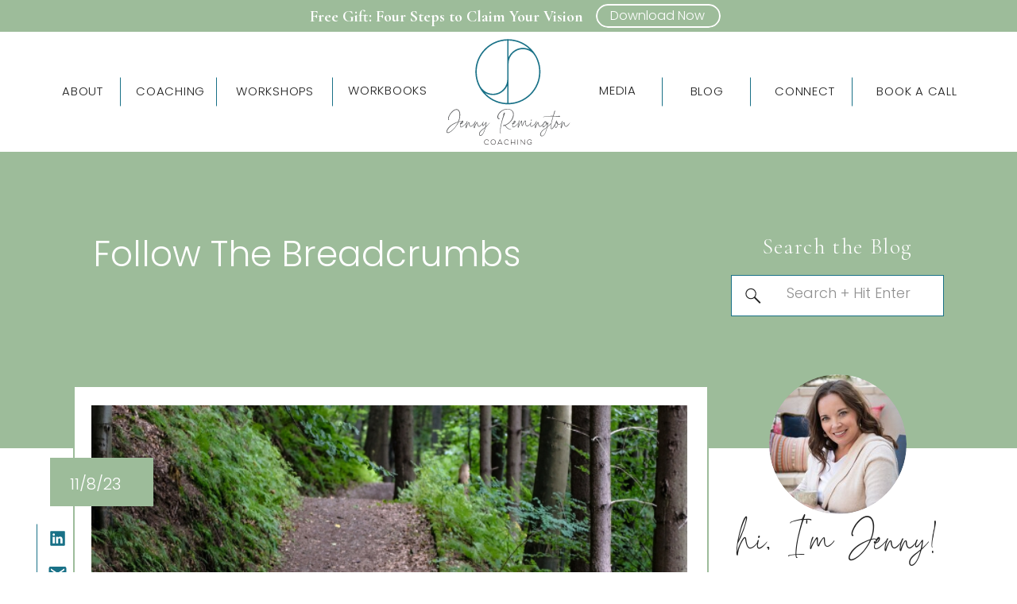

--- FILE ---
content_type: text/html; charset=UTF-8
request_url: https://jennyremington.com/follow-the-breadcrumbs/
body_size: 38262
content:
<!DOCTYPE html>
<html lang="en-US" class="d">
<head>
<link rel="stylesheet" type="text/css" href="//lib.showit.co/engine/2.6.4/showit.css" />
<title>Follow The Breadcrumbs | Jenny Remington Coaching</title>
<meta name='robots' content='max-image-preview:large' />
<link rel="alternate" type="application/rss+xml" title="Jenny Remington Coaching &raquo; Feed" href="https://jennyremington.com/feed/" />
<link rel="alternate" type="application/rss+xml" title="Jenny Remington Coaching &raquo; Comments Feed" href="https://jennyremington.com/comments/feed/" />
<script type="text/javascript">
/* <![CDATA[ */
window._wpemojiSettings = {"baseUrl":"https:\/\/s.w.org\/images\/core\/emoji\/16.0.1\/72x72\/","ext":".png","svgUrl":"https:\/\/s.w.org\/images\/core\/emoji\/16.0.1\/svg\/","svgExt":".svg","source":{"concatemoji":"https:\/\/jennyremington.com\/wp-includes\/js\/wp-emoji-release.min.js?ver=6.8.3"}};
/*! This file is auto-generated */
!function(s,n){var o,i,e;function c(e){try{var t={supportTests:e,timestamp:(new Date).valueOf()};sessionStorage.setItem(o,JSON.stringify(t))}catch(e){}}function p(e,t,n){e.clearRect(0,0,e.canvas.width,e.canvas.height),e.fillText(t,0,0);var t=new Uint32Array(e.getImageData(0,0,e.canvas.width,e.canvas.height).data),a=(e.clearRect(0,0,e.canvas.width,e.canvas.height),e.fillText(n,0,0),new Uint32Array(e.getImageData(0,0,e.canvas.width,e.canvas.height).data));return t.every(function(e,t){return e===a[t]})}function u(e,t){e.clearRect(0,0,e.canvas.width,e.canvas.height),e.fillText(t,0,0);for(var n=e.getImageData(16,16,1,1),a=0;a<n.data.length;a++)if(0!==n.data[a])return!1;return!0}function f(e,t,n,a){switch(t){case"flag":return n(e,"\ud83c\udff3\ufe0f\u200d\u26a7\ufe0f","\ud83c\udff3\ufe0f\u200b\u26a7\ufe0f")?!1:!n(e,"\ud83c\udde8\ud83c\uddf6","\ud83c\udde8\u200b\ud83c\uddf6")&&!n(e,"\ud83c\udff4\udb40\udc67\udb40\udc62\udb40\udc65\udb40\udc6e\udb40\udc67\udb40\udc7f","\ud83c\udff4\u200b\udb40\udc67\u200b\udb40\udc62\u200b\udb40\udc65\u200b\udb40\udc6e\u200b\udb40\udc67\u200b\udb40\udc7f");case"emoji":return!a(e,"\ud83e\udedf")}return!1}function g(e,t,n,a){var r="undefined"!=typeof WorkerGlobalScope&&self instanceof WorkerGlobalScope?new OffscreenCanvas(300,150):s.createElement("canvas"),o=r.getContext("2d",{willReadFrequently:!0}),i=(o.textBaseline="top",o.font="600 32px Arial",{});return e.forEach(function(e){i[e]=t(o,e,n,a)}),i}function t(e){var t=s.createElement("script");t.src=e,t.defer=!0,s.head.appendChild(t)}"undefined"!=typeof Promise&&(o="wpEmojiSettingsSupports",i=["flag","emoji"],n.supports={everything:!0,everythingExceptFlag:!0},e=new Promise(function(e){s.addEventListener("DOMContentLoaded",e,{once:!0})}),new Promise(function(t){var n=function(){try{var e=JSON.parse(sessionStorage.getItem(o));if("object"==typeof e&&"number"==typeof e.timestamp&&(new Date).valueOf()<e.timestamp+604800&&"object"==typeof e.supportTests)return e.supportTests}catch(e){}return null}();if(!n){if("undefined"!=typeof Worker&&"undefined"!=typeof OffscreenCanvas&&"undefined"!=typeof URL&&URL.createObjectURL&&"undefined"!=typeof Blob)try{var e="postMessage("+g.toString()+"("+[JSON.stringify(i),f.toString(),p.toString(),u.toString()].join(",")+"));",a=new Blob([e],{type:"text/javascript"}),r=new Worker(URL.createObjectURL(a),{name:"wpTestEmojiSupports"});return void(r.onmessage=function(e){c(n=e.data),r.terminate(),t(n)})}catch(e){}c(n=g(i,f,p,u))}t(n)}).then(function(e){for(var t in e)n.supports[t]=e[t],n.supports.everything=n.supports.everything&&n.supports[t],"flag"!==t&&(n.supports.everythingExceptFlag=n.supports.everythingExceptFlag&&n.supports[t]);n.supports.everythingExceptFlag=n.supports.everythingExceptFlag&&!n.supports.flag,n.DOMReady=!1,n.readyCallback=function(){n.DOMReady=!0}}).then(function(){return e}).then(function(){var e;n.supports.everything||(n.readyCallback(),(e=n.source||{}).concatemoji?t(e.concatemoji):e.wpemoji&&e.twemoji&&(t(e.twemoji),t(e.wpemoji)))}))}((window,document),window._wpemojiSettings);
/* ]]> */
</script>
<style id='wp-emoji-styles-inline-css' type='text/css'>

	img.wp-smiley, img.emoji {
		display: inline !important;
		border: none !important;
		box-shadow: none !important;
		height: 1em !important;
		width: 1em !important;
		margin: 0 0.07em !important;
		vertical-align: -0.1em !important;
		background: none !important;
		padding: 0 !important;
	}
</style>
<link rel='stylesheet' id='wp-block-library-css' href='https://jennyremington.com/wp-includes/css/dist/block-library/style.min.css?ver=6.8.3' type='text/css' media='all' />
<style id='classic-theme-styles-inline-css' type='text/css'>
/*! This file is auto-generated */
.wp-block-button__link{color:#fff;background-color:#32373c;border-radius:9999px;box-shadow:none;text-decoration:none;padding:calc(.667em + 2px) calc(1.333em + 2px);font-size:1.125em}.wp-block-file__button{background:#32373c;color:#fff;text-decoration:none}
</style>
<link rel='stylesheet' id='wpzoom-social-icons-block-style-css' href='https://jennyremington.com/wp-content/plugins/social-icons-widget-by-wpzoom/block/dist/style-wpzoom-social-icons.css?ver=4.5.2' type='text/css' media='all' />
<style id='global-styles-inline-css' type='text/css'>
:root{--wp--preset--aspect-ratio--square: 1;--wp--preset--aspect-ratio--4-3: 4/3;--wp--preset--aspect-ratio--3-4: 3/4;--wp--preset--aspect-ratio--3-2: 3/2;--wp--preset--aspect-ratio--2-3: 2/3;--wp--preset--aspect-ratio--16-9: 16/9;--wp--preset--aspect-ratio--9-16: 9/16;--wp--preset--color--black: #000000;--wp--preset--color--cyan-bluish-gray: #abb8c3;--wp--preset--color--white: #ffffff;--wp--preset--color--pale-pink: #f78da7;--wp--preset--color--vivid-red: #cf2e2e;--wp--preset--color--luminous-vivid-orange: #ff6900;--wp--preset--color--luminous-vivid-amber: #fcb900;--wp--preset--color--light-green-cyan: #7bdcb5;--wp--preset--color--vivid-green-cyan: #00d084;--wp--preset--color--pale-cyan-blue: #8ed1fc;--wp--preset--color--vivid-cyan-blue: #0693e3;--wp--preset--color--vivid-purple: #9b51e0;--wp--preset--gradient--vivid-cyan-blue-to-vivid-purple: linear-gradient(135deg,rgba(6,147,227,1) 0%,rgb(155,81,224) 100%);--wp--preset--gradient--light-green-cyan-to-vivid-green-cyan: linear-gradient(135deg,rgb(122,220,180) 0%,rgb(0,208,130) 100%);--wp--preset--gradient--luminous-vivid-amber-to-luminous-vivid-orange: linear-gradient(135deg,rgba(252,185,0,1) 0%,rgba(255,105,0,1) 100%);--wp--preset--gradient--luminous-vivid-orange-to-vivid-red: linear-gradient(135deg,rgba(255,105,0,1) 0%,rgb(207,46,46) 100%);--wp--preset--gradient--very-light-gray-to-cyan-bluish-gray: linear-gradient(135deg,rgb(238,238,238) 0%,rgb(169,184,195) 100%);--wp--preset--gradient--cool-to-warm-spectrum: linear-gradient(135deg,rgb(74,234,220) 0%,rgb(151,120,209) 20%,rgb(207,42,186) 40%,rgb(238,44,130) 60%,rgb(251,105,98) 80%,rgb(254,248,76) 100%);--wp--preset--gradient--blush-light-purple: linear-gradient(135deg,rgb(255,206,236) 0%,rgb(152,150,240) 100%);--wp--preset--gradient--blush-bordeaux: linear-gradient(135deg,rgb(254,205,165) 0%,rgb(254,45,45) 50%,rgb(107,0,62) 100%);--wp--preset--gradient--luminous-dusk: linear-gradient(135deg,rgb(255,203,112) 0%,rgb(199,81,192) 50%,rgb(65,88,208) 100%);--wp--preset--gradient--pale-ocean: linear-gradient(135deg,rgb(255,245,203) 0%,rgb(182,227,212) 50%,rgb(51,167,181) 100%);--wp--preset--gradient--electric-grass: linear-gradient(135deg,rgb(202,248,128) 0%,rgb(113,206,126) 100%);--wp--preset--gradient--midnight: linear-gradient(135deg,rgb(2,3,129) 0%,rgb(40,116,252) 100%);--wp--preset--font-size--small: 13px;--wp--preset--font-size--medium: 20px;--wp--preset--font-size--large: 36px;--wp--preset--font-size--x-large: 42px;--wp--preset--spacing--20: 0.44rem;--wp--preset--spacing--30: 0.67rem;--wp--preset--spacing--40: 1rem;--wp--preset--spacing--50: 1.5rem;--wp--preset--spacing--60: 2.25rem;--wp--preset--spacing--70: 3.38rem;--wp--preset--spacing--80: 5.06rem;--wp--preset--shadow--natural: 6px 6px 9px rgba(0, 0, 0, 0.2);--wp--preset--shadow--deep: 12px 12px 50px rgba(0, 0, 0, 0.4);--wp--preset--shadow--sharp: 6px 6px 0px rgba(0, 0, 0, 0.2);--wp--preset--shadow--outlined: 6px 6px 0px -3px rgba(255, 255, 255, 1), 6px 6px rgba(0, 0, 0, 1);--wp--preset--shadow--crisp: 6px 6px 0px rgba(0, 0, 0, 1);}:where(.is-layout-flex){gap: 0.5em;}:where(.is-layout-grid){gap: 0.5em;}body .is-layout-flex{display: flex;}.is-layout-flex{flex-wrap: wrap;align-items: center;}.is-layout-flex > :is(*, div){margin: 0;}body .is-layout-grid{display: grid;}.is-layout-grid > :is(*, div){margin: 0;}:where(.wp-block-columns.is-layout-flex){gap: 2em;}:where(.wp-block-columns.is-layout-grid){gap: 2em;}:where(.wp-block-post-template.is-layout-flex){gap: 1.25em;}:where(.wp-block-post-template.is-layout-grid){gap: 1.25em;}.has-black-color{color: var(--wp--preset--color--black) !important;}.has-cyan-bluish-gray-color{color: var(--wp--preset--color--cyan-bluish-gray) !important;}.has-white-color{color: var(--wp--preset--color--white) !important;}.has-pale-pink-color{color: var(--wp--preset--color--pale-pink) !important;}.has-vivid-red-color{color: var(--wp--preset--color--vivid-red) !important;}.has-luminous-vivid-orange-color{color: var(--wp--preset--color--luminous-vivid-orange) !important;}.has-luminous-vivid-amber-color{color: var(--wp--preset--color--luminous-vivid-amber) !important;}.has-light-green-cyan-color{color: var(--wp--preset--color--light-green-cyan) !important;}.has-vivid-green-cyan-color{color: var(--wp--preset--color--vivid-green-cyan) !important;}.has-pale-cyan-blue-color{color: var(--wp--preset--color--pale-cyan-blue) !important;}.has-vivid-cyan-blue-color{color: var(--wp--preset--color--vivid-cyan-blue) !important;}.has-vivid-purple-color{color: var(--wp--preset--color--vivid-purple) !important;}.has-black-background-color{background-color: var(--wp--preset--color--black) !important;}.has-cyan-bluish-gray-background-color{background-color: var(--wp--preset--color--cyan-bluish-gray) !important;}.has-white-background-color{background-color: var(--wp--preset--color--white) !important;}.has-pale-pink-background-color{background-color: var(--wp--preset--color--pale-pink) !important;}.has-vivid-red-background-color{background-color: var(--wp--preset--color--vivid-red) !important;}.has-luminous-vivid-orange-background-color{background-color: var(--wp--preset--color--luminous-vivid-orange) !important;}.has-luminous-vivid-amber-background-color{background-color: var(--wp--preset--color--luminous-vivid-amber) !important;}.has-light-green-cyan-background-color{background-color: var(--wp--preset--color--light-green-cyan) !important;}.has-vivid-green-cyan-background-color{background-color: var(--wp--preset--color--vivid-green-cyan) !important;}.has-pale-cyan-blue-background-color{background-color: var(--wp--preset--color--pale-cyan-blue) !important;}.has-vivid-cyan-blue-background-color{background-color: var(--wp--preset--color--vivid-cyan-blue) !important;}.has-vivid-purple-background-color{background-color: var(--wp--preset--color--vivid-purple) !important;}.has-black-border-color{border-color: var(--wp--preset--color--black) !important;}.has-cyan-bluish-gray-border-color{border-color: var(--wp--preset--color--cyan-bluish-gray) !important;}.has-white-border-color{border-color: var(--wp--preset--color--white) !important;}.has-pale-pink-border-color{border-color: var(--wp--preset--color--pale-pink) !important;}.has-vivid-red-border-color{border-color: var(--wp--preset--color--vivid-red) !important;}.has-luminous-vivid-orange-border-color{border-color: var(--wp--preset--color--luminous-vivid-orange) !important;}.has-luminous-vivid-amber-border-color{border-color: var(--wp--preset--color--luminous-vivid-amber) !important;}.has-light-green-cyan-border-color{border-color: var(--wp--preset--color--light-green-cyan) !important;}.has-vivid-green-cyan-border-color{border-color: var(--wp--preset--color--vivid-green-cyan) !important;}.has-pale-cyan-blue-border-color{border-color: var(--wp--preset--color--pale-cyan-blue) !important;}.has-vivid-cyan-blue-border-color{border-color: var(--wp--preset--color--vivid-cyan-blue) !important;}.has-vivid-purple-border-color{border-color: var(--wp--preset--color--vivid-purple) !important;}.has-vivid-cyan-blue-to-vivid-purple-gradient-background{background: var(--wp--preset--gradient--vivid-cyan-blue-to-vivid-purple) !important;}.has-light-green-cyan-to-vivid-green-cyan-gradient-background{background: var(--wp--preset--gradient--light-green-cyan-to-vivid-green-cyan) !important;}.has-luminous-vivid-amber-to-luminous-vivid-orange-gradient-background{background: var(--wp--preset--gradient--luminous-vivid-amber-to-luminous-vivid-orange) !important;}.has-luminous-vivid-orange-to-vivid-red-gradient-background{background: var(--wp--preset--gradient--luminous-vivid-orange-to-vivid-red) !important;}.has-very-light-gray-to-cyan-bluish-gray-gradient-background{background: var(--wp--preset--gradient--very-light-gray-to-cyan-bluish-gray) !important;}.has-cool-to-warm-spectrum-gradient-background{background: var(--wp--preset--gradient--cool-to-warm-spectrum) !important;}.has-blush-light-purple-gradient-background{background: var(--wp--preset--gradient--blush-light-purple) !important;}.has-blush-bordeaux-gradient-background{background: var(--wp--preset--gradient--blush-bordeaux) !important;}.has-luminous-dusk-gradient-background{background: var(--wp--preset--gradient--luminous-dusk) !important;}.has-pale-ocean-gradient-background{background: var(--wp--preset--gradient--pale-ocean) !important;}.has-electric-grass-gradient-background{background: var(--wp--preset--gradient--electric-grass) !important;}.has-midnight-gradient-background{background: var(--wp--preset--gradient--midnight) !important;}.has-small-font-size{font-size: var(--wp--preset--font-size--small) !important;}.has-medium-font-size{font-size: var(--wp--preset--font-size--medium) !important;}.has-large-font-size{font-size: var(--wp--preset--font-size--large) !important;}.has-x-large-font-size{font-size: var(--wp--preset--font-size--x-large) !important;}
:where(.wp-block-post-template.is-layout-flex){gap: 1.25em;}:where(.wp-block-post-template.is-layout-grid){gap: 1.25em;}
:where(.wp-block-columns.is-layout-flex){gap: 2em;}:where(.wp-block-columns.is-layout-grid){gap: 2em;}
:root :where(.wp-block-pullquote){font-size: 1.5em;line-height: 1.6;}
</style>
<link rel='stylesheet' id='SFSIPLUSmainCss-css' href='https://jennyremington.com/wp-content/plugins/ultimate-social-media-plus/css/sfsi-style.css?ver=3.7.1' type='text/css' media='all' />
<link rel='stylesheet' id='wpzoom-social-icons-socicon-css' href='https://jennyremington.com/wp-content/plugins/social-icons-widget-by-wpzoom/assets/css/wpzoom-socicon.css?ver=1763595902' type='text/css' media='all' />
<link rel='stylesheet' id='wpzoom-social-icons-genericons-css' href='https://jennyremington.com/wp-content/plugins/social-icons-widget-by-wpzoom/assets/css/genericons.css?ver=1763595902' type='text/css' media='all' />
<link rel='stylesheet' id='wpzoom-social-icons-academicons-css' href='https://jennyremington.com/wp-content/plugins/social-icons-widget-by-wpzoom/assets/css/academicons.min.css?ver=1763595902' type='text/css' media='all' />
<link rel='stylesheet' id='wpzoom-social-icons-font-awesome-3-css' href='https://jennyremington.com/wp-content/plugins/social-icons-widget-by-wpzoom/assets/css/font-awesome-3.min.css?ver=1763595902' type='text/css' media='all' />
<link rel='stylesheet' id='dashicons-css' href='https://jennyremington.com/wp-includes/css/dashicons.min.css?ver=6.8.3' type='text/css' media='all' />
<link rel='stylesheet' id='wpzoom-social-icons-styles-css' href='https://jennyremington.com/wp-content/plugins/social-icons-widget-by-wpzoom/assets/css/wpzoom-social-icons-styles.css?ver=1763595902' type='text/css' media='all' />
<link rel='stylesheet' id='pub-style-css' href='https://jennyremington.com/wp-content/themes/showit/pubs/gdn29895ml7puwp8ydlptw/20260114225013S2bg2pa/assets/pub.css?ver=1768431018' type='text/css' media='all' />
<link rel='preload' as='font'  id='wpzoom-social-icons-font-academicons-woff2-css' href='https://jennyremington.com/wp-content/plugins/social-icons-widget-by-wpzoom/assets/font/academicons.woff2?v=1.9.2'  type='font/woff2' crossorigin />
<link rel='preload' as='font'  id='wpzoom-social-icons-font-fontawesome-3-woff2-css' href='https://jennyremington.com/wp-content/plugins/social-icons-widget-by-wpzoom/assets/font/fontawesome-webfont.woff2?v=4.7.0'  type='font/woff2' crossorigin />
<link rel='preload' as='font'  id='wpzoom-social-icons-font-genericons-woff-css' href='https://jennyremington.com/wp-content/plugins/social-icons-widget-by-wpzoom/assets/font/Genericons.woff'  type='font/woff' crossorigin />
<link rel='preload' as='font'  id='wpzoom-social-icons-font-socicon-woff2-css' href='https://jennyremington.com/wp-content/plugins/social-icons-widget-by-wpzoom/assets/font/socicon.woff2?v=4.5.2'  type='font/woff2' crossorigin />
<script type="text/javascript" src="https://jennyremington.com/wp-includes/js/jquery/jquery.min.js?ver=3.7.1" id="jquery-core-js"></script>
<script type="text/javascript" id="jquery-core-js-after">
/* <![CDATA[ */
$ = jQuery;
/* ]]> */
</script>
<script type="text/javascript" src="https://jennyremington.com/wp-includes/js/jquery/jquery-migrate.min.js?ver=3.4.1" id="jquery-migrate-js"></script>
<script type="text/javascript" src="https://jennyremington.com/wp-content/themes/showit/pubs/gdn29895ml7puwp8ydlptw/20260114225013S2bg2pa/assets/pub.js?ver=1768431018" id="pub-script-js"></script>
<link rel="https://api.w.org/" href="https://jennyremington.com/wp-json/" /><link rel="alternate" title="JSON" type="application/json" href="https://jennyremington.com/wp-json/wp/v2/posts/3722" /><link rel="EditURI" type="application/rsd+xml" title="RSD" href="https://jennyremington.com/xmlrpc.php?rsd" />
<meta name="generator" content="WordPress 6.8.3" />
<link rel="canonical" href="https://jennyremington.com/follow-the-breadcrumbs/" />
<link rel='shortlink' href='https://jennyremington.com/?p=3722' />
<link rel="alternate" title="oEmbed (JSON)" type="application/json+oembed" href="https://jennyremington.com/wp-json/oembed/1.0/embed?url=https%3A%2F%2Fjennyremington.com%2Ffollow-the-breadcrumbs%2F" />
<link rel="alternate" title="oEmbed (XML)" type="text/xml+oembed" href="https://jennyremington.com/wp-json/oembed/1.0/embed?url=https%3A%2F%2Fjennyremington.com%2Ffollow-the-breadcrumbs%2F&#038;format=xml" />
	<script>
		window.addEventListener("sfsi_plus_functions_loaded", function() {
			var body = document.getElementsByTagName('body')[0];
			// console.log(body);
			body.classList.add("sfsi_plus_3.53");
		})
		// window.addEventListener('sfsi_plus_functions_loaded',function(e) {
		// 	jQuery("body").addClass("sfsi_plus_3.53")
		// });
		jQuery(document).ready(function(e) {
			jQuery("body").addClass("sfsi_plus_3.53")
		});

		function sfsi_plus_processfurther(ref) {
			var feed_id = '[base64]';
			var feedtype = 8;
			var email = jQuery(ref).find('input[name="email"]').val();
			var filter = /^(([^<>()[\]\\.,;:\s@\"]+(\.[^<>()[\]\\.,;:\s@\"]+)*)|(\".+\"))@((\[[0-9]{1,3}\.[0-9]{1,3}\.[0-9]{1,3}\.[0-9]{1,3}\])|(([a-zA-Z\-0-9]+\.)+[a-zA-Z]{2,}))$/;
			if ((email != "Enter your email") && (filter.test(email))) {
				if (feedtype == "8") {
					var url = "https://api.follow.it/subscription-form/" + feed_id + "/" + feedtype;
					window.open(url, "popupwindow", "scrollbars=yes,width=1080,height=760");
					return true;
				}
			} else {
				alert("Please enter email address");
				jQuery(ref).find('input[name="email"]').focus();
				return false;
			}
		}
	</script>
	<style>
		.sfsi_plus_subscribe_Popinner {
			width: 100% !important;
			height: auto !important;
			border: 1px solid #b5b5b5 !important;
			padding: 18px 0px !important;
			background-color: #ffffff !important;
		}

		.sfsi_plus_subscribe_Popinner form {
			margin: 0 20px !important;
		}

		.sfsi_plus_subscribe_Popinner h5 {
			font-family: Helvetica,Arial,sans-serif !important;

			font-weight: bold !important;
			color: #000000 !important;
			font-size: 16px !important;
			text-align: center !important;
			margin: 0 0 10px !important;
			padding: 0 !important;
		}

		.sfsi_plus_subscription_form_field {
			margin: 5px 0 !important;
			width: 100% !important;
			display: inline-flex;
			display: -webkit-inline-flex;
		}

		.sfsi_plus_subscription_form_field input {
			width: 100% !important;
			padding: 10px 0px !important;
		}

		.sfsi_plus_subscribe_Popinner input[type=email] {
			font-family: Helvetica,Arial,sans-serif !important;

			font-style: normal !important;
			color: #000000 !important;
			font-size: 14px !important;
			text-align: center !important;
		}

		.sfsi_plus_subscribe_Popinner input[type=email]::-webkit-input-placeholder {
			font-family: Helvetica,Arial,sans-serif !important;

			font-style: normal !important;
			color: #000000 !important;
			font-size: 14px !important;
			text-align: center !important;
		}

		.sfsi_plus_subscribe_Popinner input[type=email]:-moz-placeholder {
			/* Firefox 18- */
			font-family: Helvetica,Arial,sans-serif !important;

			font-style: normal !important;
			color: #000000 !important;
			font-size: 14px !important;
			text-align: center !important;
		}

		.sfsi_plus_subscribe_Popinner input[type=email]::-moz-placeholder {
			/* Firefox 19+ */
			font-family: Helvetica,Arial,sans-serif !important;

			font-style: normal !important;
			color: #000000 !important;
			font-size: 14px !important;
			text-align: center !important;
		}

		.sfsi_plus_subscribe_Popinner input[type=email]:-ms-input-placeholder {
			font-family: Helvetica,Arial,sans-serif !important;

			font-style: normal !important;
			color: #000000 !important;
			font-size: 14px !important;
			text-align: center !important;
		}

		.sfsi_plus_subscribe_Popinner input[type=submit] {
			font-family: Helvetica,Arial,sans-serif !important;

			font-weight: bold !important;
			color: #000000 !important;
			font-size: 16px !important;
			text-align: center !important;
			background-color: #dedede !important;
		}
	</style>
	<meta name="follow.[base64]" content="fulVjyFlvhQzwLT8G0c1"/> <meta name="viewport" content="width=device-width, initial-scale=1"><meta property="og:image:secure_url" content="https://jennyremington.com/wp-content/uploads/2.png" data-id="sfsi-plus"/><meta property="twitter:card" content="summary_large_image" data-id="sfsi"><meta property="twitter:image" content="https://jennyremington.com/wp-content/uploads/2.png" data-id="sfsi"><meta property="og:image:type" content="" data-id="sfsi-plus"/><meta property="og:image:width" content="1023" data-id="sfsi-plus"/><meta property="og:image:height" content="500" data-id="sfsi-plus"/><meta property="og:description" content="
Hi There,



Life brings so much change and possibilities.



Sometimes I hear from a client that they've lost themselves.&nbsp;



Maybe you feel this way sometimes too…



Years of doing all.the.things. have left you feeling depleted and longing to know yourself again.



All the years of striving, helping, creating, hustling, nurturing yourself through:&nbsp;



Career.&nbsp;



Marriage.&nbsp;



Parenthood.&nbsp;



Loss.&nbsp;



Expectations.&nbsp;



Health.&nbsp;



Status.&nbsp;



Empty nest.&nbsp;



Promotion.



Layoff.&nbsp;



Diagnosis.&nbsp;



New Beginning.



And more.



Sometimes all that change can deliver the message that you are too much and need to turn it down.&nbsp;



That you need to step out of the center of the frame. That your time has passed.



That you should be THIS and not be THAT...&nbsp;



And all those “shoulds” add up to a “should symphony” leaving you confused or angry or deeply sad. Sometimes all three and more.



It is painful and lonely to not feel like you can be your true self.&nbsp;



It is equally painful to feel like you don’t know your true self in the first place because you left the parts of you behind that made you You.



To remember who you are and what lights you up, I invite you to look for the breadcrumbs of little pieces of you that you left behind. The ones you abandoned so that you could fit someone else's idea of what you should be.



I love this poem by Melody Godfred:&nbsp;



I unknowingly left pieces of myself&nbsp;



behind along the way.&nbsp;



I used to think this meant



I had lost myself.



Now I realize they were crumbs



Left behind so I could find my way back



When I was ready to choose myself



By Melody Godfred&nbsp;



Excerpt from Self-Love Poetry



If this resonates with you, please hear me, Dear Reader:&nbsp;



   ✨ You aren’t starting over.&nbsp;



   ✨ You are looking back at who you were before the world told you who to be.&nbsp;



   ✨ You are looking forward to the vision you have for yourself.&nbsp;



   ✨ And you are looking at this moment as a gift.&nbsp;



Authenticity is recovering the part of yourself you left behind to be practical.&nbsp;



Choose yourself. It’s time.&nbsp;



With love,



Jenny



Quote:&nbsp; &nbsp;“As you live deeper in the heart, the mirror gets cleaner and cleaner.” — Rumi
" data-id="sfsi-plus"/><meta property="og:url" content="https://jennyremington.com/follow-the-breadcrumbs/" data-id="sfsi-plus"/><meta property="og:title" content="Follow The Breadcrumbs" data-id="sfsi-plus"/><link rel="icon" href="https://jennyremington.com/wp-content/uploads/cropped-JRC-circle-blue-transparent-32x32.png" sizes="32x32" />
<link rel="icon" href="https://jennyremington.com/wp-content/uploads/cropped-JRC-circle-blue-transparent-192x192.png" sizes="192x192" />
<link rel="apple-touch-icon" href="https://jennyremington.com/wp-content/uploads/cropped-JRC-circle-blue-transparent-180x180.png" />
<meta name="msapplication-TileImage" content="https://jennyremington.com/wp-content/uploads/cropped-JRC-circle-blue-transparent-270x270.png" />
		<style type="text/css" id="wp-custom-css">
			a:hover {
  text-decoration: none !important;
  color: #197187 !important;
}
		</style>
		
<meta charset="UTF-8" />
<meta name="viewport" content="width=device-width, initial-scale=1" />
<link rel="icon" type="image/png" href="//static.showit.co/200/eXHDlh20vip5y80gN1SE2Q/309832/jrc_circle_blue_-transparent.png" />
<link rel="preconnect" href="https://static.showit.co" />

<link rel="preconnect" href="https://fonts.googleapis.com">
<link rel="preconnect" href="https://fonts.gstatic.com" crossorigin>
<link href="https://fonts.googleapis.com/css?family=Poppins:300|Cormorant+Garamond:300|Cormorant+Garamond:700|Poppins:regular" rel="stylesheet" type="text/css"/>
<style>
@font-face{font-family:Cherishline Script;src:url('//static.showit.co/file/2PkXUJM3C119NyjcaejJng/shared/cherishline-script-webfont.woff');}
</style>
<script id="init_data" type="application/json">
{"mobile":{"w":320},"desktop":{"w":1200,"defaultTrIn":{"type":"fade"},"defaultTrOut":{"type":"fade"},"bgFillType":"color","bgColor":"#000000:0"},"sid":"gdn29895ml7puwp8ydlptw","break":768,"assetURL":"//static.showit.co","contactFormId":"309832/461032","cfAction":"aHR0cHM6Ly9jbGllbnRzZXJ2aWNlLnNob3dpdC5jby9jb250YWN0Zm9ybQ==","sgAction":"aHR0cHM6Ly9jbGllbnRzZXJ2aWNlLnNob3dpdC5jby9zb2NpYWxncmlk","blockData":[{"slug":"float-button","visible":"a","states":[],"d":{"h":1,"w":1200,"locking":{"side":"t"},"bgFillType":"color","bgColor":"colors-7","bgMediaType":"none"},"m":{"h":1,"w":320,"locking":{"side":"t"},"bgFillType":"color","bgColor":"colors-7","bgMediaType":"none"}},{"slug":"promo-bar","visible":"a","states":[],"d":{"h":40,"w":1200,"locking":{"scrollOffset":1},"bgFillType":"color","bgColor":"colors-1","bgMediaType":"none"},"m":{"h":67,"w":320,"locking":{"scrollOffset":1},"bgFillType":"color","bgColor":"colors-1","bgMediaType":"none"}},{"slug":"header","visible":"a","states":[{"d":{"bgFillType":"color","bgColor":"#000000:0","bgMediaType":"none"},"m":{"bgFillType":"color","bgColor":"#000000:0","bgMediaType":"none"},"slug":"view-1"},{"d":{"bgFillType":"color","bgColor":"#000000:0","bgMediaType":"none"},"m":{"bgFillType":"color","bgColor":"#000000:0","bgMediaType":"none"},"slug":"view-2"}],"d":{"h":150,"w":1200,"locking":{"scrollOffset":1},"bgFillType":"color","bgColor":"colors-7","bgMediaType":"none"},"m":{"h":60,"w":320,"locking":{"side":"st","scrollOffset":1},"bgFillType":"color","bgColor":"colors-7","bgMediaType":"none"},"stateTrans":[{},{}]},{"slug":"sidebar","visible":"d","states":[{"d":{"bgFillType":"color","bgColor":"#000000:0","bgMediaType":"none"},"m":{"bgFillType":"color","bgColor":"#000000:0","bgMediaType":"none"},"slug":"view-1"},{"d":{"bgFillType":"color","bgColor":"#000000:0","bgMediaType":"none"},"m":{"bgFillType":"color","bgColor":"#000000:0","bgMediaType":"none"},"slug":"view-2"},{"d":{"bgFillType":"color","bgColor":"#000000:0","bgMediaType":"none"},"m":{"bgFillType":"color","bgColor":"#000000:0","bgMediaType":"none"},"slug":"view-3"}],"d":{"h":1,"w":1200,"bgFillType":"color","bgColor":"colors-7","bgMediaType":"none"},"m":{"h":200,"w":320,"bgFillType":"color","bgColor":"colors-7","bgMediaType":"none"},"wpPostLookup":true,"stateTrans":[{},{},{}]},{"slug":"post-title","visible":"a","states":[],"d":{"h":373,"w":1200,"locking":{"offset":100},"bgFillType":"color","bgColor":"colors-1","bgMediaType":"none"},"m":{"h":205,"w":320,"nature":"dH","bgFillType":"color","bgColor":"colors-1","bgMediaType":"none"}},{"slug":"follow-bar","visible":"d","states":[],"d":{"h":1,"w":1200,"locking":{"side":"st"},"bgFillType":"color","bgColor":"#000000:0","bgMediaType":"none"},"m":{"h":1,"w":320,"bgFillType":"color","bgColor":"#000000:0","bgMediaType":"none"}},{"slug":"featured-image","visible":"a","states":[],"d":{"h":591,"w":1200,"locking":{"offset":100},"nature":"dH","bgFillType":"color","bgColor":"colors-7","bgMediaType":"none"},"m":{"h":286,"w":320,"nature":"dH","bgFillType":"color","bgColor":"#FFFFFF","bgMediaType":"none"}},{"slug":"post-meta","visible":"a","states":[],"d":{"h":89,"w":1200,"bgFillType":"color","bgColor":"colors-7","bgMediaType":"none"},"m":{"h":133,"w":320,"bgFillType":"color","bgColor":"colors-7","bgMediaType":"none"}},{"slug":"excerpt","visible":"a","states":[],"d":{"h":166,"w":1200,"nature":"dH","bgFillType":"color","bgColor":"colors-7","bgMediaType":"none"},"m":{"h":175,"w":320,"nature":"dH","bgFillType":"color","bgColor":"colors-7","bgMediaType":"none"}},{"slug":"post-content","visible":"a","states":[],"d":{"h":680,"w":1200,"nature":"dH","bgFillType":"color","bgColor":"#FFFFFF","bgMediaType":"none"},"m":{"h":671,"w":320,"nature":"dH","bgFillType":"color","bgColor":"#FFFFFF","bgMediaType":"none"}},{"slug":"pagination","visible":"a","states":[],"d":{"h":125,"w":1200,"bgFillType":"color","bgColor":"colors-1","bgMediaType":"none"},"m":{"h":207,"w":320,"bgFillType":"color","bgColor":"colors-1","bgMediaType":"none"},"wpPostLookup":true},{"slug":"blog-categories","visible":"a","states":[],"d":{"h":269,"w":1200,"bgFillType":"color","bgColor":"colors-7","bgMediaType":"none"},"m":{"h":458,"w":320,"bgFillType":"color","bgColor":"colors-7","bgMediaType":"none"}},{"slug":"related-posts","visible":"a","states":[{"d":{"bgFillType":"color","bgColor":"#000000:0","bgMediaType":"none"},"m":{"bgFillType":"color","bgColor":"#000000:0","bgMediaType":"none"},"slug":"view-1"},{"d":{"bgFillType":"color","bgColor":"#000000:0","bgMediaType":"none"},"m":{"bgFillType":"color","bgColor":"#000000:0","bgMediaType":"none"},"slug":"view-2"},{"d":{"bgFillType":"color","bgColor":"#000000:0","bgMediaType":"none"},"m":{"bgFillType":"color","bgColor":"#000000:0","bgMediaType":"none"},"slug":"view-3"},{"d":{"bgFillType":"color","bgColor":"#000000:0","bgMediaType":"none"},"m":{"bgFillType":"color","bgColor":"#000000:0","bgMediaType":"none"},"slug":"view-4"}],"d":{"h":800,"w":1200,"bgFillType":"color","bgColor":"colors-7","bgMediaType":"none"},"m":{"h":835,"w":320,"bgFillType":"color","bgColor":"colors-7","bgMediaType":"none"},"wpPostLookup":true,"stateTrans":[{},{},{},{}]},{"slug":"newsletter-sign-up","visible":"a","states":[],"d":{"h":471,"w":1200,"bgFillType":"color","bgColor":"colors-4","bgMediaType":"none"},"m":{"h":729,"w":320,"bgFillType":"color","bgColor":"colors-4","bgMediaType":"none"}},{"slug":"footer-menu","visible":"a","states":[],"d":{"h":599,"w":1200,"bgFillType":"color","bgColor":"colors-3","bgMediaType":"none"},"m":{"h":918,"w":320,"bgFillType":"color","bgColor":"colors-3","bgMediaType":"none"}},{"slug":"footer-bottom","visible":"a","states":[],"d":{"h":79,"w":1200,"bgFillType":"color","bgColor":"colors-3","bgMediaType":"none"},"m":{"h":299,"w":320,"bgFillType":"color","bgColor":"colors-3","bgMediaType":"none"}},{"slug":"mobile-nav","visible":"m","states":[],"d":{"h":200,"w":1200,"bgFillType":"color","bgColor":"colors-7","bgMediaType":"none"},"m":{"h":635,"w":320,"locking":{"side":"t"},"bgFillType":"color","bgColor":"colors-4","bgMediaType":"none"}}],"elementData":[{"type":"simple","visible":"a","id":"float-button_0","blockId":"float-button","m":{"x":291,"y":127,"w":28,"h":110,"a":0},"d":{"x":1163,"y":5,"w":30,"h":117,"a":0,"lockH":"r"}},{"type":"text","visible":"a","id":"float-button_1","blockId":"float-button","m":{"x":255,"y":172,"w":105,"h":21,"a":90},"d":{"x":1133,"y":54,"w":98,"h":21,"a":90,"lockH":"r"}},{"type":"line","visible":"d","id":"float-button_2","blockId":"float-button","m":{"x":0,"y":70,"w":320,"h":3,"a":0},"d":{"x":0,"y":10,"w":1200,"h":2,"a":0,"lockH":"s"}},{"type":"line","visible":"d","id":"float-button_3","blockId":"float-button","m":{"x":0,"y":65,"w":320,"h":3,"a":0},"d":{"x":0,"y":5,"w":1200,"h":2,"a":0,"lockH":"s"}},{"type":"simple","visible":"a","id":"promo-bar_0","blockId":"promo-bar","m":{"x":91,"y":38,"w":139,"h":18,"a":0},"d":{"x":710,"y":5,"w":157,"h":30,"a":0}},{"type":"text","visible":"a","id":"promo-bar_1","blockId":"promo-bar","m":{"x":103,"y":36,"w":113.39999999999999,"h":21,"a":0},"d":{"x":709,"y":6,"w":157,"h":21,"a":0}},{"type":"text","visible":"a","id":"promo-bar_2","blockId":"promo-bar","m":{"x":7,"y":14,"w":306,"h":24,"a":0},"d":{"x":334,"y":5,"w":375,"h":30,"a":0}},{"type":"icon","visible":"m","id":"header_view-1_0","blockId":"header","m":{"x":270,"y":11,"w":37,"h":37,"a":0},"d":{"x":1161,"y":37,"w":35,"h":35,"a":0},"pc":[{"type":"show","block":"mobile-nav"}]},{"type":"text","visible":"d","id":"header_view-1_2","blockId":"header","m":{"x":106,"y":20,"w":108,"h":20,"a":0},"d":{"x":1063,"y":67,"w":102,"h":17,"a":0}},{"type":"line","visible":"d","id":"header_view-1_3","blockId":"header","m":{"x":48,"y":29,"w":224,"h":3,"a":0},"d":{"x":1015,"y":75,"w":36,"h":1,"a":90}},{"type":"text","visible":"d","id":"header_view-1_4","blockId":"header","m":{"x":106,"y":20,"w":108,"h":20,"a":0},"d":{"x":935,"y":67,"w":68,"h":17,"a":0}},{"type":"line","visible":"d","id":"header_view-1_5","blockId":"header","m":{"x":48,"y":29,"w":224,"h":3,"a":0},"d":{"x":887,"y":75,"w":36,"h":1,"a":90}},{"type":"text","visible":"d","id":"header_view-1_6","blockId":"header","m":{"x":106,"y":20,"w":108,"h":20,"a":0},"d":{"x":824,"y":67,"w":51,"h":17,"a":0}},{"type":"line","visible":"d","id":"header_view-1_7","blockId":"header","m":{"x":48,"y":29,"w":224,"h":3,"a":0},"d":{"x":776,"y":75,"w":36,"h":1,"a":90}},{"type":"text","visible":"d","id":"header_view-1_8","blockId":"header","m":{"x":106,"y":20,"w":108,"h":20,"a":0},"d":{"x":711,"y":66,"w":53,"h":17,"a":0}},{"type":"text","visible":"d","id":"header_view-1_9","blockId":"header","m":{"x":106,"y":20,"w":108,"h":20,"a":0},"d":{"x":398,"y":66,"w":102,"h":17,"a":0}},{"type":"line","visible":"d","id":"header_view-1_10","blockId":"header","m":{"x":48,"y":29,"w":224,"h":3,"a":0},"d":{"x":361,"y":75,"w":36,"h":1,"a":90}},{"type":"text","visible":"d","id":"header_view-1_11","blockId":"header","m":{"x":106,"y":20,"w":108,"h":20,"a":0},"d":{"x":252,"y":67,"w":108,"h":17,"a":0}},{"type":"line","visible":"d","id":"header_view-1_12","blockId":"header","m":{"x":48,"y":29,"w":224,"h":3,"a":0},"d":{"x":215,"y":75,"w":36,"h":1,"a":90}},{"type":"text","visible":"d","id":"header_view-1_13","blockId":"header","m":{"x":106,"y":20,"w":108,"h":20,"a":0},"d":{"x":131,"y":67,"w":82,"h":17,"a":0}},{"type":"line","visible":"d","id":"header_view-1_14","blockId":"header","m":{"x":48,"y":29,"w":224,"h":3,"a":0},"d":{"x":94,"y":75,"w":36,"h":1,"a":90}},{"type":"text","visible":"d","id":"header_view-1_15","blockId":"header","m":{"x":106,"y":20,"w":108,"h":20,"a":0},"d":{"x":35,"y":67,"w":58,"h":17,"a":0}},{"type":"svg","visible":"m","id":"header_view-1_16","blockId":"header","m":{"x":12,"y":6,"w":142,"h":48,"a":0},"d":{"x":475,"y":-32,"w":250,"h":64,"a":0},"c":{"key":"uow8TfMen7UNn1FNJDNaUw/shared/jrc_horizontal_logo.svg","aspect_ratio":3.75}},{"type":"svg","visible":"d","id":"header_view-1_17","blockId":"header","m":{"x":136,"y":9,"w":49,"h":42,"a":0},"d":{"x":520,"y":0,"w":160,"h":150,"a":0},"c":{"key":"I8WnKfnmlAaoiblAHhw42w/shared/jenny_remington_coaching_logo.svg","aspect_ratio":1.14667}},{"type":"icon","visible":"m","id":"header_view-2_0","blockId":"header","m":{"x":270,"y":11,"w":37,"h":37,"a":0},"d":{"x":1161,"y":37,"w":35,"h":35,"a":0},"pc":[{"type":"show","block":"mobile-nav"}]},{"type":"simple","visible":"d","id":"header_view-2_1","blockId":"header","m":{"x":48,"y":9,"w":224,"h":42,"a":0},"d":{"x":0,"y":151,"w":1200,"h":319,"a":0,"lockH":"s"}},{"type":"simple","visible":"d","id":"header_view-2_2","blockId":"header","m":{"x":48,"y":9,"w":165,"h":108,"a":0},"d":{"x":398,"y":150,"w":313,"h":211,"a":0}},{"type":"text","visible":"d","id":"header_view-2_4","blockId":"header","m":{"x":106,"y":20,"w":108,"h":20,"a":0},"d":{"x":1063,"y":67,"w":102,"h":17,"a":0}},{"type":"line","visible":"d","id":"header_view-2_5","blockId":"header","m":{"x":48,"y":29,"w":224,"h":3,"a":0},"d":{"x":1015,"y":75,"w":36,"h":1,"a":90}},{"type":"text","visible":"d","id":"header_view-2_6","blockId":"header","m":{"x":106,"y":20,"w":108,"h":20,"a":0},"d":{"x":935,"y":67,"w":68,"h":17,"a":0}},{"type":"line","visible":"d","id":"header_view-2_7","blockId":"header","m":{"x":48,"y":29,"w":224,"h":3,"a":0},"d":{"x":887,"y":75,"w":36,"h":1,"a":90}},{"type":"text","visible":"d","id":"header_view-2_8","blockId":"header","m":{"x":106,"y":20,"w":108,"h":20,"a":0},"d":{"x":824,"y":67,"w":51,"h":17,"a":0}},{"type":"line","visible":"d","id":"header_view-2_9","blockId":"header","m":{"x":48,"y":29,"w":224,"h":3,"a":0},"d":{"x":776,"y":75,"w":36,"h":1,"a":90}},{"type":"text","visible":"d","id":"header_view-2_10","blockId":"header","m":{"x":106,"y":20,"w":108,"h":20,"a":0},"d":{"x":711,"y":66,"w":53,"h":17,"a":0}},{"type":"text","visible":"d","id":"header_view-2_11","blockId":"header","m":{"x":106,"y":20,"w":108,"h":20,"a":0},"d":{"x":413,"y":308,"w":187,"h":33,"a":0}},{"type":"text","visible":"d","id":"header_view-2_12","blockId":"header","m":{"x":106,"y":20,"w":108,"h":20,"a":0},"d":{"x":413,"y":268,"w":198,"h":17,"a":0}},{"type":"text","visible":"d","id":"header_view-2_13","blockId":"header","m":{"x":106,"y":20,"w":108,"h":20,"a":0},"d":{"x":413,"y":212,"w":126,"h":33,"a":0}},{"type":"text","visible":"d","id":"header_view-2_14","blockId":"header","m":{"x":116,"y":30,"w":108,"h":20,"a":0},"d":{"x":413,"y":172,"w":180,"h":17,"a":0}},{"type":"text","visible":"d","id":"header_view-2_15","blockId":"header","m":{"x":106,"y":20,"w":108,"h":20,"a":0},"d":{"x":398,"y":66,"w":95,"h":17,"a":0}},{"type":"line","visible":"d","id":"header_view-2_16","blockId":"header","m":{"x":48,"y":29,"w":224,"h":3,"a":0},"d":{"x":361,"y":75,"w":36,"h":1,"a":90}},{"type":"text","visible":"d","id":"header_view-2_17","blockId":"header","m":{"x":106,"y":20,"w":108,"h":20,"a":0},"d":{"x":252,"y":67,"w":108,"h":17,"a":0}},{"type":"line","visible":"d","id":"header_view-2_18","blockId":"header","m":{"x":48,"y":29,"w":224,"h":3,"a":0},"d":{"x":215,"y":75,"w":36,"h":1,"a":90}},{"type":"text","visible":"d","id":"header_view-2_19","blockId":"header","m":{"x":106,"y":20,"w":108,"h":20,"a":0},"d":{"x":131,"y":67,"w":82,"h":17,"a":0}},{"type":"line","visible":"d","id":"header_view-2_20","blockId":"header","m":{"x":48,"y":29,"w":224,"h":3,"a":0},"d":{"x":94,"y":75,"w":36,"h":1,"a":90}},{"type":"text","visible":"d","id":"header_view-2_21","blockId":"header","m":{"x":106,"y":20,"w":108,"h":20,"a":0},"d":{"x":35,"y":67,"w":58,"h":17,"a":0}},{"type":"svg","visible":"m","id":"header_view-2_22","blockId":"header","m":{"x":12,"y":6,"w":142,"h":48,"a":0},"d":{"x":475,"y":-32,"w":250,"h":64,"a":0},"c":{"key":"uow8TfMen7UNn1FNJDNaUw/shared/jrc_horizontal_logo.svg","aspect_ratio":3.75}},{"type":"svg","visible":"d","id":"header_view-2_23","blockId":"header","m":{"x":136,"y":9,"w":49,"h":42,"a":0},"d":{"x":520,"y":0,"w":160,"h":150,"a":0},"c":{"key":"I8WnKfnmlAaoiblAHhw42w/shared/jenny_remington_coaching_logo.svg","aspect_ratio":1.14667}},{"type":"line","visible":"d","id":"header_view-2_24","blockId":"header","m":{"x":48,"y":29,"w":224,"h":3,"a":0},"d":{"x":400,"y":82,"w":97,"h":1,"a":0}},{"type":"simple","visible":"a","id":"sidebar_0","blockId":"sidebar","m":{"x":48,"y":30,"w":224,"h":140,"a":0},"d":{"x":865,"y":1071,"w":300,"h":451,"a":0,"o":50}},{"type":"text","visible":"a","id":"sidebar_view-1_0","blockId":"sidebar","m":{"x":20,"y":979,"w":280,"h":49,"a":0},"d":{"x":917,"y":1186,"w":217,"h":46,"a":0}},{"type":"text","visible":"a","id":"sidebar_view-1_1","blockId":"sidebar","m":{"x":40,"y":946,"w":240,"h":21,"a":0},"d":{"x":917,"y":1153,"w":200,"h":19,"a":0,"lockH":"rs"}},{"type":"text","visible":"a","id":"sidebar_view-2_0","blockId":"sidebar","m":{"x":20,"y":979,"w":280,"h":49,"a":0},"d":{"x":917,"y":1309,"w":217,"h":47,"a":0}},{"type":"text","visible":"a","id":"sidebar_view-2_1","blockId":"sidebar","m":{"x":40,"y":946,"w":240,"h":21,"a":0},"d":{"x":917,"y":1276,"w":217,"h":19,"a":0}},{"type":"text","visible":"a","id":"sidebar_view-3_0","blockId":"sidebar","m":{"x":20,"y":979,"w":280,"h":49,"a":0},"d":{"x":917,"y":1432,"w":217,"h":49,"a":0}},{"type":"text","visible":"a","id":"sidebar_view-3_1","blockId":"sidebar","m":{"x":40,"y":946,"w":240,"h":21,"a":0},"d":{"x":917,"y":1399,"w":211,"h":19,"a":0}},{"type":"text","visible":"a","id":"sidebar_2","blockId":"sidebar","m":{"x":40,"y":946,"w":240,"h":21,"a":0},"d":{"x":890,"y":1075,"w":250,"h":68,"a":0}},{"type":"simple","visible":"a","id":"sidebar_3","blockId":"sidebar","m":{"x":48,"y":30,"w":224,"h":140,"a":0},"d":{"x":865,"y":646,"w":300,"h":395,"a":0,"o":50}},{"type":"svg","visible":"a","id":"sidebar_4","blockId":"sidebar","m":{"x":99,"y":256,"w":122,"h":38,"a":0},"d":{"x":975,"y":992,"w":84,"h":25,"a":0},"c":{"key":"illu2-o4RU-jZ1BpDZNlzQ/shared/amazon-logo.svg","aspect_ratio":3.33333}},{"type":"simple","visible":"a","id":"sidebar_5","blockId":"sidebar","m":{"x":114,"y":800,"w":88,"h":88,"a":0},"d":{"x":895,"y":720,"w":231,"h":232,"a":0,"o":20}},{"type":"graphic","visible":"a","id":"sidebar_6","blockId":"sidebar","m":{"x":61,"y":698,"w":198,"h":297,"a":0},"d":{"x":931,"y":715,"w":157,"h":239,"a":0,"o":100},"c":{"key":"mgeITkKtcwl31z2qTM0EtA/shared/copy_of_book_cover_final.jpg","aspect_ratio":0.64706}},{"type":"text","visible":"a","id":"sidebar_7","blockId":"sidebar","m":{"x":36,"y":370,"w":248,"h":26,"a":0},"d":{"x":913,"y":676,"w":204,"h":25,"a":0}},{"type":"simple","visible":"a","id":"sidebar_12","blockId":"sidebar","m":{"x":20,"y":356,"w":280,"h":49,"a":0},"d":{"x":903,"y":579,"w":223,"h":27,"a":0,"o":100}},{"type":"text","visible":"a","id":"sidebar_13","blockId":"sidebar","m":{"x":36,"y":370,"w":248,"h":26,"a":0},"d":{"x":942,"y":580,"w":145,"h":25,"a":0}},{"type":"text","visible":"a","id":"sidebar_14","blockId":"sidebar","m":{"x":32,"y":410,"w":257,"h":64,"a":0},"d":{"x":864,"y":525,"w":300,"h":32,"a":0}},{"type":"text","visible":"a","id":"sidebar_15","blockId":"sidebar","m":{"x":32,"y":410,"w":257,"h":64,"a":0},"d":{"x":863,"y":443,"w":300,"h":82,"a":0}},{"type":"graphic","visible":"a","id":"sidebar_16","blockId":"sidebar","m":{"x":48,"y":129,"w":224,"h":224,"a":0},"d":{"x":928,"y":281,"w":173,"h":176,"a":0,"gs":{"s":15}},"c":{"key":"drX0NShIzdeaNkVWC3WbUA/shared/online-business-coach-and-blogger.jpg","aspect_ratio":0.66667}},{"type":"simple","visible":"d","id":"post-title_0","blockId":"post-title","m":{"x":30,"y":760,"w":260,"h":50,"a":0},"d":{"x":880,"y":155,"w":268,"h":52,"a":0}},{"type":"text","visible":"d","id":"post-title_1","blockId":"post-title","m":{"x":76,"y":775,"w":199,"h":21,"a":0},"d":{"x":926,"y":167,"w":204,"h":21,"a":0}},{"type":"icon","visible":"d","id":"post-title_2","blockId":"post-title","m":{"x":42,"y":769,"w":25,"h":32,"a":0},"d":{"x":896,"y":167,"w":24,"h":29,"a":0}},{"type":"text","visible":"d","id":"post-title_3","blockId":"post-title","m":{"x":32,"y":410,"w":257,"h":64,"a":0},"d":{"x":864,"y":100,"w":300,"h":44,"a":0}},{"type":"text","visible":"a","id":"post-title_4","blockId":"post-title","m":{"x":23,"y":76,"w":277,"h":68,"a":0},"d":{"x":77,"y":105,"w":747,"h":70,"a":0}},{"type":"icon","visible":"a","id":"follow-bar_0","blockId":"follow-bar","m":{"x":216,"y":194,"w":28,"h":28,"a":0},"d":{"x":20,"y":101,"w":25,"h":25,"a":0}},{"type":"icon","visible":"a","id":"follow-bar_1","blockId":"follow-bar","m":{"x":115,"y":194,"w":28,"h":28,"a":0},"d":{"x":20,"y":145,"w":25,"h":25,"a":0}},{"type":"line","visible":"a","id":"follow-bar_2","blockId":"follow-bar","m":{"x":48,"y":99,"w":224,"h":3,"a":0},"d":{"x":-34,"y":136,"w":82,"h":1,"a":270}},{"type":"simple","visible":"a","id":"featured-image_0","blockId":"featured-image","m":{"x":15,"y":-22,"w":290,"h":309,"a":0},"d":{"x":52,"y":-80,"w":800,"h":661,"a":0,"o":100}},{"type":"graphic","visible":"a","id":"featured-image_1","blockId":"featured-image","m":{"x":31,"y":-5,"w":260,"h":292,"a":0},"d":{"x":75,"y":-55,"w":750,"h":616,"a":0,"gs":{"s":50}},"c":{"key":"sXKpK0iCR-W0rNxqqouTcw/shared/pexels-sam-lion-6001641.jpg","aspect_ratio":0.66667}},{"type":"simple","visible":"a","id":"featured-image_2","blockId":"featured-image","m":{"x":-1,"y":13,"w":73,"h":41,"a":0},"d":{"x":23,"y":11,"w":130,"h":61,"a":0}},{"type":"text","visible":"a","id":"featured-image_3","blockId":"featured-image","m":{"x":14,"y":22,"w":53,"h":20,"a":0},"d":{"x":48,"y":27,"w":94,"h":26,"a":0}},{"type":"line","visible":"a","id":"post-meta_0","blockId":"post-meta","m":{"x":28,"y":130,"w":265,"h":1,"a":0},"d":{"x":74,"y":88,"w":754,"h":1,"a":0}},{"type":"text","visible":"d","id":"post-meta_1","blockId":"post-meta","m":{"x":246,"y":199,"w":63,"h":17,"a":0},"d":{"x":734,"y":36,"w":94,"h":18,"a":0}},{"type":"icon","visible":"a","id":"post-meta_2","blockId":"post-meta","m":{"x":214,"y":97,"w":23,"h":23,"a":0},"d":{"x":696,"y":31,"w":28,"h":27,"a":0}},{"type":"line","visible":"d","id":"post-meta_3","blockId":"post-meta","m":{"x":48,"y":79,"w":224,"a":0},"d":{"x":648,"y":43,"w":45,"h":1,"a":90}},{"type":"text","visible":"d","id":"post-meta_4","blockId":"post-meta","m":{"x":246,"y":199,"w":63,"h":17,"a":0},"d":{"x":570,"y":36,"w":76,"h":18,"a":0}},{"type":"icon","visible":"a","id":"post-meta_5","blockId":"post-meta","m":{"x":149,"y":97,"w":23,"h":23,"a":0},"d":{"x":532,"y":31,"w":28,"h":27,"a":0}},{"type":"line","visible":"d","id":"post-meta_6","blockId":"post-meta","m":{"x":48,"y":99,"w":224,"a":0},"d":{"x":485,"y":44,"w":45,"h":1,"a":90}},{"type":"text","visible":"d","id":"post-meta_7","blockId":"post-meta","m":{"x":153,"y":199,"w":49,"h":17,"a":0},"d":{"x":431,"y":36,"w":56,"h":18,"a":0}},{"type":"icon","visible":"a","id":"post-meta_8","blockId":"post-meta","m":{"x":84,"y":97,"w":23,"h":23,"a":0},"d":{"x":393,"y":31,"w":28,"h":27,"a":0}},{"type":"graphic","visible":"a","id":"post-meta_9","blockId":"post-meta","m":{"x":69,"y":35,"w":183,"h":47,"a":0},"d":{"x":74,"y":14,"w":241,"h":62,"a":0},"c":{"key":"azsj2jPImNDxOZbH4wMUYg/shared/copy_of_jrc_logo_horizontal_4c_300dpi_1.png","aspect_ratio":3.89506}},{"type":"line","visible":"a","id":"post-meta_10","blockId":"post-meta","m":{"x":31,"y":23,"w":260,"h":1,"a":0},"d":{"x":74,"y":0,"w":754,"h":1,"a":0}},{"type":"text","visible":"a","id":"excerpt_0","blockId":"excerpt","m":{"x":25,"y":23,"w":270,"h":115,"a":0},"d":{"x":80,"y":49,"w":749,"h":90,"a":0}},{"type":"text","visible":"a","id":"post-content_0","blockId":"post-content","m":{"x":25,"y":0,"w":270,"h":608,"a":0},"d":{"x":80,"y":0,"w":749,"h":591,"a":0}},{"type":"text","visible":"a","id":"pagination_1","blockId":"pagination","m":{"x":173,"y":137,"w":77,"h":20,"a":0},"d":{"x":957,"y":16,"w":195,"h":75,"a":0}},{"type":"line","visible":"a","id":"pagination_2","blockId":"pagination","m":{"x":133,"y":147,"w":51,"a":270},"d":{"x":859,"y":62,"w":125,"h":1,"a":90,"o":50}},{"type":"text","visible":"a","id":"pagination_3","blockId":"pagination","m":{"x":70,"y":137,"w":76,"h":19,"a":0},"d":{"x":691,"y":16,"w":195,"h":75,"a":0}},{"type":"simple","visible":"a","id":"pagination_5","blockId":"pagination","m":{"x":30,"y":46,"w":260,"h":49,"a":0},"d":{"x":74,"y":42,"w":581,"h":42,"a":0,"o":100}},{"type":"text","visible":"a","id":"pagination_6","blockId":"pagination","m":{"x":115,"y":61,"w":161,"h":24,"a":0},"d":{"x":165,"y":54,"w":473,"h":18,"a":0}},{"type":"text","visible":"a","id":"pagination_7","blockId":"pagination","m":{"x":45,"y":60,"w":60,"h":25,"a":0},"d":{"x":95,"y":51,"w":70,"h":25,"a":0}},{"type":"iframe","visible":"d","id":"blog-categories_0","blockId":"blog-categories","m":{"x":2,"y":5,"w":319,"h":49,"a":0},"d":{"x":0,"y":30,"w":1200,"h":59,"a":0,"lockH":"s"}},{"type":"iframe","visible":"m","id":"blog-categories_1","blockId":"blog-categories","m":{"x":1,"y":21,"w":319,"h":27,"a":0},"d":{"x":360,"y":81,"w":480,"h":107.60000000000001,"a":0}},{"type":"line","visible":"a","id":"blog-categories_2","blockId":"blog-categories","m":{"x":0,"y":430,"w":320,"h":1,"a":0},"d":{"x":0,"y":248,"w":1200,"h":1,"a":0,"lockH":"s"}},{"type":"line","visible":"a","id":"blog-categories_3","blockId":"blog-categories","m":{"x":0,"y":424,"w":320,"h":1,"a":0},"d":{"x":0,"y":244,"w":1200,"h":1,"a":0,"lockH":"s"}},{"type":"simple","visible":"a","id":"blog-categories_4","blockId":"blog-categories","m":{"x":31,"y":329,"w":260,"h":49,"a":0},"d":{"x":815,"y":99,"w":310,"h":42,"a":0,"o":100}},{"type":"text","visible":"a","id":"blog-categories_5","blockId":"blog-categories","m":{"x":116,"y":341,"w":165,"h":24,"a":0},"d":{"x":911,"y":111,"w":197,"h":18,"a":0}},{"type":"text","visible":"a","id":"blog-categories_6","blockId":"blog-categories","m":{"x":45,"y":344,"w":66,"h":21,"a":0},"d":{"x":835,"y":111,"w":65,"h":19,"a":0}},{"type":"text","visible":"a","id":"blog-categories_7","blockId":"blog-categories","m":{"x":60,"y":230,"w":129,"h":24,"a":0},"d":{"x":651,"y":166,"w":137,"h":22,"a":0}},{"type":"line","visible":"a","id":"blog-categories_8","blockId":"blog-categories","m":{"x":189,"y":242,"w":25,"h":1,"a":90},"d":{"x":784,"y":175,"w":40,"h":1,"a":270}},{"type":"text","visible":"a","id":"blog-categories_9","blockId":"blog-categories","m":{"x":133,"y":271,"w":55,"h":24,"a":0},"d":{"x":815,"y":166,"w":85,"h":22,"a":0}},{"type":"line","visible":"d","id":"blog-categories_10","blockId":"blog-categories","m":{"x":192,"y":343,"w":25,"h":1,"a":90},"d":{"x":610,"y":175,"w":40,"h":1,"a":270}},{"type":"text","visible":"a","id":"blog-categories_11","blockId":"blog-categories","m":{"x":149,"y":189,"w":122,"h":24,"a":0},"d":{"x":476,"y":166,"w":137,"h":22,"a":0}},{"type":"line","visible":"d","id":"blog-categories_12","blockId":"blog-categories","m":{"x":256,"y":343,"w":25,"h":1,"a":90},"d":{"x":439,"y":175,"w":40,"h":1,"a":270}},{"type":"text","visible":"a","id":"blog-categories_13","blockId":"blog-categories","m":{"x":213,"y":231,"w":48,"h":24,"a":0},"d":{"x":351,"y":166,"w":91,"h":22,"a":0}},{"type":"line","visible":"a","id":"blog-categories_14","blockId":"blog-categories","m":{"x":124,"y":201,"w":25,"h":1,"a":90},"d":{"x":309,"y":175,"w":40,"h":1,"a":270}},{"type":"text","visible":"a","id":"blog-categories_15","blockId":"blog-categories","m":{"x":50,"y":189,"w":74,"h":24,"a":0},"d":{"x":210,"y":166,"w":105,"h":22,"a":0}},{"type":"line","visible":"a","id":"blog-categories_16","blockId":"blog-categories","m":{"x":185,"y":160,"w":25,"h":1,"a":90},"d":{"x":173,"y":175,"w":40,"h":1,"a":270}},{"type":"text","visible":"a","id":"blog-categories_17","blockId":"blog-categories","m":{"x":213,"y":148,"w":55,"h":24,"a":0},"d":{"x":85,"y":166,"w":91,"h":22,"a":0}},{"type":"text","visible":"a","id":"blog-categories_18","blockId":"blog-categories","m":{"x":53,"y":148,"w":128,"h":24,"a":0},"d":{"x":647,"y":109,"w":144,"h":18,"a":0}},{"type":"line","visible":"d","id":"blog-categories_19","blockId":"blog-categories","m":{"x":269,"y":330,"w":25,"h":1,"a":90},"d":{"x":610,"y":118,"w":40,"h":1,"a":270}},{"type":"text","visible":"a","id":"blog-categories_20","blockId":"blog-categories","m":{"x":155,"y":107,"w":109,"h":24,"a":0},"d":{"x":476,"y":109,"w":137,"h":18,"a":0}},{"type":"line","visible":"a","id":"blog-categories_21","blockId":"blog-categories","m":{"x":132,"y":118,"w":25,"h":1,"a":90},"d":{"x":439,"y":118,"w":40,"h":1,"a":270}},{"type":"text","visible":"a","id":"blog-categories_22","blockId":"blog-categories","m":{"x":57,"y":107,"w":77,"h":24,"a":0},"d":{"x":351,"y":107,"w":91,"h":22,"a":0}},{"type":"text","visible":"a","id":"blog-categories_23","blockId":"blog-categories","m":{"x":30,"y":57,"w":260,"h":30,"a":0},"d":{"x":93,"y":100,"w":264,"h":42,"a":0}},{"type":"line","visible":"d","id":"related-posts_0","blockId":"related-posts","m":{"x":48,"y":452,"w":243,"h":2,"a":0},"d":{"x":84,"y":432,"w":1033,"h":2,"a":0}},{"type":"line","visible":"a","id":"related-posts_1","blockId":"related-posts","m":{"x":0,"y":832,"w":320,"h":2,"a":0},"d":{"x":0,"y":798,"w":1200,"h":2,"a":0,"lockH":"s"}},{"type":"text","visible":"d","id":"related-posts_view-1_0","blockId":"related-posts","m":{"x":30,"y":248,"w":270,"h":78,"a":0},"d":{"x":264,"y":288,"w":300,"h":80,"a":0}},{"type":"text","visible":"a","id":"related-posts_view-1_1","blockId":"related-posts","m":{"x":137,"y":141,"w":153,"h":111,"a":0},"d":{"x":264,"y":204,"w":300,"h":62,"a":0}},{"type":"text","visible":"a","id":"related-posts_view-1_2","blockId":"related-posts","m":{"x":137,"y":116,"w":153,"h":21,"a":0},"d":{"x":264,"y":161,"w":250,"h":21,"a":0}},{"type":"graphic","visible":"a","id":"related-posts_view-1_3","blockId":"related-posts","m":{"x":30,"y":114,"w":95,"h":138,"a":0},"d":{"x":84,"y":161,"w":158,"h":213,"a":0},"c":{"key":"kIax93CoTIWdH5t_dvaaOg/shared/book-club.jpg","aspect_ratio":1.49973}},{"type":"text","visible":"d","id":"related-posts_view-2_0","blockId":"related-posts","m":{"x":30,"y":248,"w":270,"h":78,"a":0},"d":{"x":814,"y":288,"w":300,"h":80,"a":0}},{"type":"text","visible":"a","id":"related-posts_view-2_1","blockId":"related-posts","m":{"x":137,"y":321,"w":153,"h":111,"a":0},"d":{"x":814,"y":204,"w":300,"h":62,"a":0}},{"type":"text","visible":"a","id":"related-posts_view-2_2","blockId":"related-posts","m":{"x":137,"y":296,"w":153,"h":21,"a":0},"d":{"x":814,"y":161,"w":250,"h":21,"a":0}},{"type":"graphic","visible":"a","id":"related-posts_view-2_3","blockId":"related-posts","m":{"x":30,"y":294,"w":95,"h":138,"a":0},"d":{"x":634,"y":161,"w":158,"h":213,"a":0},"c":{"key":"8hm8oM5ARqOJxAg7H-2avw/shared/alicia-robert-tousignant-gmaelnulna8-unsplash_1.jpg","aspect_ratio":0.6666}},{"type":"text","visible":"d","id":"related-posts_view-3_0","blockId":"related-posts","m":{"x":30,"y":248,"w":270,"h":78,"a":0},"d":{"x":264,"y":618,"w":300,"h":80,"a":0}},{"type":"text","visible":"a","id":"related-posts_view-3_1","blockId":"related-posts","m":{"x":137,"y":501,"w":153,"h":111,"a":0},"d":{"x":264,"y":534,"w":300,"h":62,"a":0}},{"type":"text","visible":"a","id":"related-posts_view-3_2","blockId":"related-posts","m":{"x":137,"y":476,"w":153,"h":21,"a":0},"d":{"x":264,"y":491,"w":250,"h":21,"a":0}},{"type":"graphic","visible":"a","id":"related-posts_view-3_3","blockId":"related-posts","m":{"x":30,"y":474,"w":95,"h":138,"a":0},"d":{"x":84,"y":491,"w":158,"h":213,"a":0},"c":{"key":"RAJlRpfeTyW-1FLZ6BfoAQ/shared/nadine-rupprecht-av5gtf-kxci-unsplash.jpg","aspect_ratio":1.5}},{"type":"text","visible":"d","id":"related-posts_view-4_0","blockId":"related-posts","m":{"x":30,"y":248,"w":270,"h":78,"a":0},"d":{"x":814,"y":618,"w":300,"h":80,"a":0}},{"type":"text","visible":"a","id":"related-posts_view-4_1","blockId":"related-posts","m":{"x":137,"y":681,"w":153,"h":111,"a":0},"d":{"x":814,"y":534,"w":300,"h":62,"a":0}},{"type":"text","visible":"a","id":"related-posts_view-4_2","blockId":"related-posts","m":{"x":137,"y":656,"w":153,"h":21,"a":0},"d":{"x":814,"y":491,"w":250,"h":21,"a":0}},{"type":"graphic","visible":"a","id":"related-posts_view-4_3","blockId":"related-posts","m":{"x":30,"y":654,"w":95,"h":138,"a":0},"d":{"x":634,"y":491,"w":158,"h":213,"a":0},"c":{"key":"eqnT0NttTH2bWfB7NGVLQQ/shared/pexels-sam-lion-6001440_1.jpg","aspect_ratio":1.5}},{"type":"line","visible":"a","id":"related-posts_3","blockId":"related-posts","m":{"x":30,"y":76,"w":261,"h":2,"a":0},"d":{"x":250,"y":95,"w":867,"h":2,"a":0}},{"type":"text","visible":"a","id":"related-posts_4","blockId":"related-posts","m":{"x":57,"y":45,"w":206,"h":21,"a":0},"d":{"x":84,"y":89,"w":166,"h":25,"a":0}},{"type":"iframe","visible":"a","id":"newsletter-sign-up_0","blockId":"newsletter-sign-up","m":{"x":78,"y":40,"w":165,"h":163,"a":0},"d":{"x":428,"y":61,"w":300,"h":300,"a":16,"o":10}},{"type":"text","visible":"a","id":"newsletter-sign-up_1","blockId":"newsletter-sign-up","m":{"x":33,"y":205,"w":255,"h":121,"a":0},"d":{"x":73,"y":276,"w":462,"h":107,"a":0}},{"type":"text","visible":"a","id":"newsletter-sign-up_2","blockId":"newsletter-sign-up","m":{"x":34,"y":140,"w":252,"h":53,"a":0},"d":{"x":89,"y":199,"w":429,"h":68,"a":0}},{"type":"text","visible":"a","id":"newsletter-sign-up_3","blockId":"newsletter-sign-up","m":{"x":18,"y":90,"w":284,"h":36,"a":0},"d":{"x":29,"y":129,"w":549,"h":49,"a":0}},{"type":"text","visible":"a","id":"newsletter-sign-up_4","blockId":"newsletter-sign-up","m":{"x":54,"y":63,"w":212,"h":23,"a":0,"trIn":{"cl":"fadeIn","d":"0.5","dl":"0"}},"d":{"x":58,"y":89,"w":491,"h":30,"a":0,"trIn":{"cl":"fadeIn","d":"0.5","dl":"0"}}},{"type":"iframe","visible":"a","id":"newsletter-sign-up_5","blockId":"newsletter-sign-up","m":{"x":21,"y":343,"w":278,"h":361,"a":0},"d":{"x":653,"y":62,"w":480,"h":409,"a":0}},{"type":"line","visible":"a","id":"footer-menu_0","blockId":"footer-menu","m":{"x":0,"y":914,"w":320,"h":1,"a":0},"d":{"x":0,"y":598,"w":1200,"h":1,"a":0,"lockH":"s"}},{"type":"social","visible":"a","id":"footer-menu_1","blockId":"footer-menu","m":{"x":10,"y":781,"w":300,"h":90,"a":0},"d":{"x":427,"y":270,"w":723,"h":232,"a":0}},{"type":"text","visible":"a","id":"footer-menu_2","blockId":"footer-menu","m":{"x":139,"y":861,"w":181,"h":34,"a":0},"d":{"x":965,"y":461,"w":256,"h":63,"a":344}},{"type":"text","visible":"a","id":"footer-menu_3","blockId":"footer-menu","m":{"x":34,"y":505,"w":252,"h":53,"a":0},"d":{"x":427,"y":117,"w":718,"h":37,"a":0}},{"type":"simple","visible":"a","id":"footer-menu_4","blockId":"footer-menu","m":{"x":40,"y":60,"w":240,"h":427,"a":0},"d":{"x":59,"y":109,"w":324,"h":400,"a":0}},{"type":"icon","visible":"a","id":"footer-menu_5","blockId":"footer-menu","m":{"x":145,"y":454,"w":30,"h":30,"a":0},"d":{"x":209,"y":463,"w":30,"h":30,"a":0}},{"type":"line","visible":"d","id":"footer-menu_6","blockId":"footer-menu","m":{"x":0,"y":458,"w":320,"h":1,"a":0},"d":{"x":158,"y":361,"w":131,"h":2,"a":270}},{"type":"text","visible":"a","id":"footer-menu_7","blockId":"footer-menu","m":{"x":61,"y":181,"w":198,"h":263,"a":0},"d":{"x":75,"y":295,"w":292,"h":149,"a":0}},{"type":"line","visible":"a","id":"footer-menu_8","blockId":"footer-menu","m":{"x":57,"y":163,"w":206,"a":0},"d":{"x":94,"y":259,"w":255,"h":1,"a":0}},{"type":"text","visible":"a","id":"footer-menu_9","blockId":"footer-menu","m":{"x":59,"y":120,"w":202,"h":30,"a":0},"d":{"x":94,"y":203,"w":262,"h":43,"a":0}},{"type":"text","visible":"a","id":"footer-menu_10","blockId":"footer-menu","m":{"x":70,"y":78,"w":181,"h":34,"a":355},"d":{"x":90,"y":153,"w":267,"h":49,"a":356}},{"type":"line","visible":"a","id":"footer-menu_11","blockId":"footer-menu","m":{"x":0,"y":10,"w":320,"h":1,"a":0},"d":{"x":0,"y":19,"w":1200,"h":1,"a":0,"lockH":"s"}},{"type":"iframe","visible":"a","id":"footer-menu_12","blockId":"footer-menu","m":{"x":48,"y":572,"w":224,"h":203,"a":0},"d":{"x":404,"y":154,"w":718,"h":64,"a":0}},{"type":"simple","visible":"a","id":"footer-bottom_0","blockId":"footer-bottom","m":{"x":138,"y":218,"w":45,"h":45,"a":0},"d":{"x":1125,"y":19,"w":26,"h":26,"a":0,"o":100,"lockH":"r"}},{"type":"icon","visible":"a","id":"footer-bottom_1","blockId":"footer-bottom","m":{"x":135,"y":228,"w":50,"h":50,"a":270},"d":{"x":1118,"y":22,"w":40,"h":40,"a":270,"lockH":"r"}},{"type":"text","visible":"a","id":"footer-bottom_2","blockId":"footer-bottom","m":{"x":38,"y":130,"w":244,"h":70,"a":0},"d":{"x":427,"y":31,"w":664,"h":27,"a":0,"lockH":"r"}},{"type":"text","visible":"a","id":"footer-bottom_7","blockId":"footer-bottom","m":{"x":20,"y":33,"w":280,"h":28,"a":0},"d":{"x":59,"y":29,"w":207,"h":21,"a":0,"lockH":"l"}},{"type":"iframe","visible":"a","id":"mobile-nav_0","blockId":"mobile-nav","m":{"x":85,"y":476,"w":151,"h":150,"a":0},"d":{"x":360,"y":60,"w":480,"h":80,"a":0,"o":20}},{"type":"simple","visible":"a","id":"mobile-nav_1","blockId":"mobile-nav","m":{"x":48,"y":410,"w":224,"h":35,"a":0},"d":{"x":696,"y":609,"w":262,"h":51,"a":0,"trIn":{"cl":"fadeIn","d":"0.5","dl":"0"}}},{"type":"text","visible":"a","id":"mobile-nav_2","blockId":"mobile-nav","m":{"x":53,"y":415,"w":215,"h":26,"a":0},"d":{"x":736,"y":621,"w":183,"h":25,"a":0,"trIn":{"cl":"fadeIn","d":"0.5","dl":"0"}}},{"type":"text","visible":"a","id":"mobile-nav_3","blockId":"mobile-nav","m":{"x":164,"y":342,"w":145,"h":21,"a":0},"d":{"x":983,"y":84,"w":65,"h":26,"a":0},"pc":[{"type":"hide","block":"mobile-nav"}]},{"type":"text","visible":"a","id":"mobile-nav_4","blockId":"mobile-nav","m":{"x":163,"y":304,"w":145,"h":21,"a":0},"d":{"x":983,"y":84,"w":65,"h":26,"a":0},"pc":[{"type":"hide","block":"mobile-nav"}]},{"type":"text","visible":"a","id":"mobile-nav_5","blockId":"mobile-nav","m":{"x":164,"y":266,"w":145,"h":21,"a":0},"d":{"x":983,"y":84,"w":65,"h":26,"a":0},"pc":[{"type":"hide","block":"mobile-nav"}]},{"type":"text","visible":"a","id":"mobile-nav_6","blockId":"mobile-nav","m":{"x":186,"y":228,"w":101,"h":22,"a":0},"d":{"x":885,"y":84,"w":60,"h":26,"a":0},"pc":[{"type":"hide","block":"mobile-nav"}]},{"type":"text","visible":"a","id":"mobile-nav_7","blockId":"mobile-nav","m":{"x":186,"y":191,"w":101,"h":20,"a":0},"d":{"x":795,"y":84,"w":52,"h":26,"a":0},"pc":[{"type":"hide","block":"mobile-nav"}]},{"type":"text","visible":"a","id":"mobile-nav_8","blockId":"mobile-nav","m":{"x":19,"y":342,"w":101,"h":20,"a":0},"d":{"x":795,"y":84,"w":52,"h":26,"a":0},"pc":[{"type":"hide","block":"mobile-nav"}]},{"type":"text","visible":"a","id":"mobile-nav_9","blockId":"mobile-nav","m":{"x":19,"y":304,"w":101,"h":20,"a":0},"d":{"x":795,"y":84,"w":52,"h":26,"a":0},"pc":[{"type":"hide","block":"mobile-nav"}]},{"type":"text","visible":"a","id":"mobile-nav_10","blockId":"mobile-nav","m":{"x":19,"y":266,"w":101,"h":20,"a":0},"d":{"x":795,"y":84,"w":52,"h":26,"a":0},"pc":[{"type":"hide","block":"mobile-nav"}]},{"type":"text","visible":"a","id":"mobile-nav_11","blockId":"mobile-nav","m":{"x":19,"y":228,"w":101,"h":20,"a":0},"d":{"x":795,"y":84,"w":52,"h":26,"a":0},"pc":[{"type":"hide","block":"mobile-nav"}]},{"type":"text","visible":"a","id":"mobile-nav_12","blockId":"mobile-nav","m":{"x":19,"y":191,"w":101,"h":20,"a":0},"d":{"x":795,"y":84,"w":52,"h":26,"a":0},"pc":[{"type":"hide","block":"mobile-nav"}]},{"type":"line","visible":"a","id":"mobile-nav_13","blockId":"mobile-nav","m":{"x":73,"y":276,"w":170,"h":2,"a":90},"d":{"x":360,"y":99,"w":480,"h":2,"a":0}},{"type":"line","visible":"a","id":"mobile-nav_14","blockId":"mobile-nav","m":{"x":46,"y":165,"w":224,"h":1,"a":0},"d":{"x":360,"y":99,"w":480,"h":1,"a":0}},{"type":"text","visible":"a","id":"mobile-nav_15","blockId":"mobile-nav","m":{"x":11,"y":91,"w":291,"h":48,"a":355},"d":{"x":85,"y":145,"w":267,"h":49,"a":356}},{"type":"simple","visible":"a","id":"mobile-nav_16","blockId":"mobile-nav","m":{"x":0,"y":0,"w":320,"h":63,"a":0},"d":{"x":488,"y":-110,"w":480,"h":80,"a":0}},{"type":"icon","visible":"m","id":"mobile-nav_17","blockId":"mobile-nav","m":{"x":274,"y":20,"w":30,"h":30,"a":0},"d":{"x":1161,"y":37,"w":35,"h":35,"a":0},"pc":[{"type":"hide","block":"mobile-nav"}]},{"type":"svg","visible":"a","id":"mobile-nav_18","blockId":"mobile-nav","m":{"x":15,"y":15,"w":156,"h":39,"a":0},"d":{"x":328,"y":30,"w":545,"h":140,"a":0},"c":{"key":"uow8TfMen7UNn1FNJDNaUw/shared/jrc_horizontal_logo.svg","aspect_ratio":3.75}}]}
</script>
<link
rel="stylesheet"
type="text/css"
href="https://cdnjs.cloudflare.com/ajax/libs/animate.css/3.4.0/animate.min.css"
/>


<script src="//lib.showit.co/engine/2.6.4/showit-lib.min.js"></script>
<script src="//lib.showit.co/engine/2.6.4/showit.min.js"></script>
<script>

function initPage(){

}
</script>

<style id="si-page-css">
html.m {background-color:rgba(0,0,0,0);}
html.d {background-color:rgba(0,0,0,0);}
.d .se:has(.st-primary) {border-radius:10px;box-shadow:none;opacity:1;overflow:hidden;transition-duration:0.5s;}
.d .st-primary {padding:10px 14px 10px 14px;border-width:0px;border-color:rgba(34,34,34,1);background-color:rgba(34,34,34,1);background-image:none;border-radius:inherit;transition-duration:0.5s;}
.d .st-primary span {color:rgba(255,255,255,1);font-family:'Cherishline Script';font-weight:400;font-style:normal;font-size:20px;text-align:left;text-transform:capitalize;letter-spacing:0.1em;line-height:1.8;transition-duration:0.5s;}
.d .se:has(.st-primary:hover), .d .se:has(.trigger-child-hovers:hover .st-primary) {}
.d .st-primary.se-button:hover, .d .trigger-child-hovers:hover .st-primary.se-button {background-color:rgba(34,34,34,1);background-image:none;transition-property:background-color,background-image;}
.d .st-primary.se-button:hover span, .d .trigger-child-hovers:hover .st-primary.se-button span {}
.m .se:has(.st-primary) {border-radius:10px;box-shadow:none;opacity:1;overflow:hidden;}
.m .st-primary {padding:10px 14px 10px 14px;border-width:0px;border-color:rgba(34,34,34,1);background-color:rgba(34,34,34,1);background-image:none;border-radius:inherit;}
.m .st-primary span {color:rgba(255,255,255,1);font-family:'Cherishline Script';font-weight:400;font-style:normal;font-size:18px;text-align:center;text-transform:capitalize;letter-spacing:0.1em;line-height:1.8;}
.d .se:has(.st-secondary) {border-radius:10px;box-shadow:none;opacity:1;overflow:hidden;transition-duration:0.5s;}
.d .st-secondary {padding:10px 14px 10px 14px;border-width:2px;border-color:rgba(34,34,34,1);background-color:rgba(0,0,0,0);background-image:none;border-radius:inherit;transition-duration:0.5s;}
.d .st-secondary span {color:rgba(34,34,34,1);font-family:'Cherishline Script';font-weight:400;font-style:normal;font-size:20px;text-align:left;text-transform:capitalize;letter-spacing:0.1em;line-height:1.8;transition-duration:0.5s;}
.d .se:has(.st-secondary:hover), .d .se:has(.trigger-child-hovers:hover .st-secondary) {}
.d .st-secondary.se-button:hover, .d .trigger-child-hovers:hover .st-secondary.se-button {border-color:rgba(34,34,34,0.7);background-color:rgba(0,0,0,0);background-image:none;transition-property:border-color,background-color,background-image;}
.d .st-secondary.se-button:hover span, .d .trigger-child-hovers:hover .st-secondary.se-button span {color:rgba(34,34,34,0.7);transition-property:color;}
.m .se:has(.st-secondary) {border-radius:10px;box-shadow:none;opacity:1;overflow:hidden;}
.m .st-secondary {padding:10px 14px 10px 14px;border-width:2px;border-color:rgba(34,34,34,1);background-color:rgba(0,0,0,0);background-image:none;border-radius:inherit;}
.m .st-secondary span {color:rgba(34,34,34,1);font-family:'Cherishline Script';font-weight:400;font-style:normal;font-size:18px;text-align:center;text-transform:capitalize;letter-spacing:0.1em;line-height:1.8;}
.d .st-d-title,.d .se-wpt h1 {color:rgba(34,34,34,1);line-height:1.2;letter-spacing:0em;font-size:46px;text-align:left;font-family:'Poppins';font-weight:400;font-style:normal;}
.d .se-wpt h1 {margin-bottom:30px;}
.d .st-d-title.se-rc a {text-decoration:none;color:rgba(34,34,34,1);}
.d .st-d-title.se-rc a:hover {text-decoration:none;color:rgba(25,113,135,1);}
.m .st-m-title,.m .se-wpt h1 {color:rgba(34,34,34,1);line-height:1.2;letter-spacing:0em;font-size:36px;text-align:center;font-family:'Poppins';font-weight:400;font-style:normal;}
.m .se-wpt h1 {margin-bottom:20px;}
.m .st-m-title.se-rc a {text-decoration:none;color:rgba(34,34,34,1);}
.m .st-m-title.se-rc a:hover {text-decoration:none;color:rgba(25,113,135,1);}
.d .st-d-heading,.d .se-wpt h2 {color:rgba(34,34,34,1);text-transform:capitalize;line-height:1.3;letter-spacing:0em;font-size:30px;text-align:left;font-family:'Cherishline Script';font-weight:400;font-style:normal;}
.d .se-wpt h2 {margin-bottom:24px;}
.d .st-d-heading.se-rc a {text-decoration:none;color:rgba(34,34,34,1);}
.d .st-d-heading.se-rc a:hover {text-decoration:none;color:rgba(25,113,135,1);}
.m .st-m-heading,.m .se-wpt h2 {color:rgba(34,34,34,1);text-transform:capitalize;line-height:1.2;letter-spacing:0em;font-size:24px;text-align:center;font-family:'Cherishline Script';font-weight:400;font-style:normal;}
.m .se-wpt h2 {margin-bottom:20px;}
.m .st-m-heading.se-rc a {text-decoration:none;color:rgba(34,34,34,1);}
.m .st-m-heading.se-rc a:hover {text-decoration:none;color:rgba(25,113,135,1);}
.d .st-d-subheading,.d .se-wpt h3 {color:rgba(34,34,34,1);text-transform:capitalize;line-height:1.8;letter-spacing:0.1em;font-size:20px;text-align:left;font-family:'Cormorant Garamond';font-weight:300;font-style:normal;}
.d .se-wpt h3 {margin-bottom:18px;}
.d .st-d-subheading.se-rc a {text-decoration:none;color:rgba(34,34,34,1);}
.d .st-d-subheading.se-rc a:hover {text-decoration:none;color:rgba(34,34,34,1);opacity:0.8;}
.m .st-m-subheading,.m .se-wpt h3 {color:rgba(34,34,34,1);text-transform:capitalize;line-height:1.8;letter-spacing:0.1em;font-size:18px;text-align:center;font-family:'Cormorant Garamond';font-weight:300;font-style:normal;}
.m .se-wpt h3 {margin-bottom:18px;}
.m .st-m-subheading.se-rc a {text-decoration:none;color:rgba(34,34,34,1);}
.m .st-m-subheading.se-rc a:hover {text-decoration:none;color:rgba(34,34,34,1);opacity:0.8;}
.d .st-d-paragraph {color:rgba(34,34,34,1);line-height:1.7;letter-spacing:0em;font-size:16px;text-align:left;font-family:'Poppins';font-weight:300;font-style:normal;}
.d .se-wpt p {margin-bottom:15px;}
.d .st-d-paragraph.se-rc a {text-decoration:none;color:rgba(34,34,34,1);}
.d .st-d-paragraph.se-rc a:hover {text-decoration:none;color:rgba(34,34,34,1);opacity:0.8;}
.m .st-m-paragraph {color:rgba(34,34,34,1);line-height:1.6;letter-spacing:0em;font-size:16px;text-align:center;font-family:'Poppins';font-weight:300;font-style:normal;}
.m .se-wpt p {margin-bottom:15px;}
.m .st-m-paragraph.se-rc a {text-decoration:none;color:rgba(34,34,34,1);}
.m .st-m-paragraph.se-rc a:hover {text-decoration:none;color:rgba(34,34,34,1);opacity:0.8;}
.sib-float-button {z-index:2;}
.m .sib-float-button {height:1px;}
.d .sib-float-button {height:1px;}
.m .sib-float-button .ss-bg {background-color:rgba(255,255,255,1);}
.d .sib-float-button .ss-bg {background-color:rgba(255,255,255,1);}
.d .sie-float-button_0 {left:1163px;top:5px;width:30px;height:117px;}
.m .sie-float-button_0 {left:291px;top:127px;width:28px;height:110px;}
.d .sie-float-button_0 .se-simple:hover {}
.m .sie-float-button_0 .se-simple:hover {}
.d .sie-float-button_0 .se-simple {background-color:rgba(25,113,135,1);}
.m .sie-float-button_0 .se-simple {background-color:rgba(25,113,135,1);}
.d .sie-float-button_1:hover {opacity:1;transition-duration:0.5s;transition-property:opacity;}
.m .sie-float-button_1:hover {opacity:1;transition-duration:0.5s;transition-property:opacity;}
.d .sie-float-button_1 {left:1133px;top:54px;width:98px;height:21px;transition-duration:0.5s;transition-property:opacity;}
.m .sie-float-button_1 {left:255px;top:172px;width:105px;height:21px;transition-duration:0.5s;transition-property:opacity;}
.d .sie-float-button_1-text:hover {color:rgba(246,141,107,1);}
.m .sie-float-button_1-text:hover {color:rgba(246,141,107,1);}
.d .sie-float-button_1-text {color:rgba(255,255,255,1);text-align:center;transition-duration:0.5s;transition-property:color;}
.m .sie-float-button_1-text {color:rgba(255,255,255,1);text-align:center;transition-duration:0.5s;transition-property:color;}
.d .sie-float-button_2 {left:0px;top:10px;width:1200px;height:2px;}
.m .sie-float-button_2 {left:0px;top:70px;width:320px;height:2px;display:none;}
.se-line {width:auto;height:auto;}
.sie-float-button_2 svg {vertical-align:top;overflow:visible;pointer-events:none;box-sizing:content-box;}
.m .sie-float-button_2 svg {stroke:rgba(25,113,135,1);transform:scaleX(1);padding:1px;height:2px;width:320px;}
.d .sie-float-button_2 svg {stroke:rgba(25,113,135,1);transform:scaleX(1);padding:1px;height:2px;width:1200px;}
.m .sie-float-button_2 line {stroke-linecap:butt;stroke-width:2;stroke-dasharray:none;pointer-events:all;}
.d .sie-float-button_2 line {stroke-linecap:butt;stroke-width:2;stroke-dasharray:none;pointer-events:all;}
.d .sie-float-button_3 {left:0px;top:5px;width:1200px;height:2px;}
.m .sie-float-button_3 {left:0px;top:65px;width:320px;height:2px;display:none;}
.sie-float-button_3 svg {vertical-align:top;overflow:visible;pointer-events:none;box-sizing:content-box;}
.m .sie-float-button_3 svg {stroke:rgba(25,113,135,1);transform:scaleX(1);padding:1px;height:2px;width:320px;}
.d .sie-float-button_3 svg {stroke:rgba(25,113,135,1);transform:scaleX(1);padding:1px;height:2px;width:1200px;}
.m .sie-float-button_3 line {stroke-linecap:butt;stroke-width:2;stroke-dasharray:none;pointer-events:all;}
.d .sie-float-button_3 line {stroke-linecap:butt;stroke-width:2;stroke-dasharray:none;pointer-events:all;}
.sib-promo-bar {z-index:3;}
.m .sib-promo-bar {height:67px;}
.d .sib-promo-bar {height:40px;}
.m .sib-promo-bar .ss-bg {background-color:rgba(157,188,154,1);}
.d .sib-promo-bar .ss-bg {background-color:rgba(157,188,154,1);}
.d .sie-promo-bar_0 {left:710px;top:5px;width:157px;height:30px;border-radius:50px;}
.m .sie-promo-bar_0 {left:91px;top:38px;width:139px;height:18px;border-radius:50px;}
.d .sie-promo-bar_0 .se-simple:hover {}
.m .sie-promo-bar_0 .se-simple:hover {}
.d .sie-promo-bar_0 .se-simple {border-color:rgba(255,255,255,1);border-width:2px;background-color:rgba(0,0,0,0);border-style:solid;border-radius:inherit;}
.m .sie-promo-bar_0 .se-simple {border-color:rgba(255,255,255,1);border-width:2px;background-color:rgba(0,0,0,0);border-style:solid;border-radius:inherit;}
.d .sie-promo-bar_1:hover {opacity:1;transition-duration:0.5s;transition-property:opacity;}
.m .sie-promo-bar_1:hover {opacity:1;transition-duration:0.5s;transition-property:opacity;}
.d .sie-promo-bar_1 {left:709px;top:6px;width:157px;height:21px;transition-duration:0.5s;transition-property:opacity;}
.m .sie-promo-bar_1 {left:103px;top:36px;width:113.39999999999999px;height:21px;transition-duration:0.5s;transition-property:opacity;}
.d .sie-promo-bar_1-text:hover {color:rgba(25,113,135,1);}
.m .sie-promo-bar_1-text:hover {color:rgba(25,113,135,1);}
.d .sie-promo-bar_1-text {color:rgba(255,255,255,1);font-size:16px;text-align:center;transition-duration:0.5s;transition-property:color;}
.m .sie-promo-bar_1-text {color:rgba(255,255,255,1);font-size:13px;text-align:center;transition-duration:0.5s;transition-property:color;}
.d .sie-promo-bar_2 {left:334px;top:5px;width:375px;height:30px;}
.m .sie-promo-bar_2 {left:7px;top:14px;width:306px;height:24px;}
.d .sie-promo-bar_2-text {color:rgba(255,255,255,1);text-transform:none;line-height:1.6;letter-spacing:0em;font-size:20px;text-align:center;}
.m .sie-promo-bar_2-text {color:rgba(255,255,255,1);text-transform:none;line-height:1.3;letter-spacing:0em;font-size:15px;text-align:center;}
.d .sie-promo-bar_2-text.se-rc a {color:rgba(255,255,255,1);text-decoration:none;}
.d .sie-promo-bar_2-text.se-rc a:hover {text-decoration:none;color:rgba(25,113,135,1);}
.m .sie-promo-bar_2-text.se-rc a {color:rgba(255,255,255,1);text-decoration:none;}
.m .sie-promo-bar_2-text.se-rc a:hover {text-decoration:none;color:rgba(25,113,135,1);}
.sib-header {z-index:7;}
.m .sib-header {height:60px;}
.d .sib-header {height:150px;}
.m .sib-header .ss-bg {background-color:rgba(255,255,255,1);}
.d .sib-header .ss-bg {background-color:rgba(255,255,255,1);}
.m .sib-header .sis-header_view-1 {background-color:rgba(0,0,0,0);}
.d .sib-header .sis-header_view-1 {background-color:rgba(0,0,0,0);}
.d .sie-header_view-1_0 {left:1161px;top:37px;width:35px;height:35px;display:none;}
.m .sie-header_view-1_0 {left:270px;top:11px;width:37px;height:37px;}
.d .sie-header_view-1_0 svg {fill:rgba(4,80,96,1);}
.m .sie-header_view-1_0 svg {fill:rgba(25,113,135,1);}
.d .sie-header_view-1_2:hover {opacity:1;transition-duration:0.5s;transition-property:opacity;}
.m .sie-header_view-1_2:hover {opacity:1;transition-duration:0.5s;transition-property:opacity;}
.d .sie-header_view-1_2 {left:1063px;top:67px;width:102px;height:17px;transition-duration:0.5s;transition-property:opacity;}
.m .sie-header_view-1_2 {left:106px;top:20px;width:108px;height:20px;display:none;transition-duration:0.5s;transition-property:opacity;}
.d .sie-header_view-1_2-text:hover {color:rgba(25,113,135,1);}
.m .sie-header_view-1_2-text:hover {color:rgba(25,113,135,1);}
.d .sie-header_view-1_2-text {color:rgba(34,34,34,1);line-height:1;letter-spacing:0.05em;font-size:15px;text-align:center;transition-duration:0.5s;transition-property:color;}
.m .sie-header_view-1_2-text {transition-duration:0.5s;transition-property:color;}
.d .sie-header_view-1_3 {left:1015px;top:75px;width:36px;height:1px;}
.m .sie-header_view-1_3 {left:48px;top:29px;width:224px;height:3px;display:none;}
.sie-header_view-1_3 svg {vertical-align:top;overflow:visible;pointer-events:none;box-sizing:content-box;}
.m .sie-header_view-1_3 svg {stroke:rgba(34,34,34,1);transform:scaleX(1);padding:1.5px;height:3px;width:224px;}
.d .sie-header_view-1_3 svg {stroke:rgba(25,113,135,1);transform:scaleX(1);padding:0.5px;height:36px;width:0px;}
.m .sie-header_view-1_3 line {stroke-linecap:butt;stroke-width:3;stroke-dasharray:none;pointer-events:all;}
.d .sie-header_view-1_3 line {stroke-linecap:butt;stroke-width:1;stroke-dasharray:none;pointer-events:all;}
.d .sie-header_view-1_4:hover {opacity:1;transition-duration:0.5s;transition-property:opacity;}
.m .sie-header_view-1_4:hover {opacity:1;transition-duration:0.5s;transition-property:opacity;}
.d .sie-header_view-1_4 {left:935px;top:67px;width:68px;height:17px;transition-duration:0.5s;transition-property:opacity;}
.m .sie-header_view-1_4 {left:106px;top:20px;width:108px;height:20px;display:none;transition-duration:0.5s;transition-property:opacity;}
.d .sie-header_view-1_4-text:hover {color:rgba(25,113,135,1);}
.m .sie-header_view-1_4-text:hover {color:rgba(25,113,135,1);}
.d .sie-header_view-1_4-text {color:rgba(34,34,34,1);line-height:1;letter-spacing:0.05em;font-size:15px;text-align:center;transition-duration:0.5s;transition-property:color;}
.m .sie-header_view-1_4-text {transition-duration:0.5s;transition-property:color;}
.d .sie-header_view-1_5 {left:887px;top:75px;width:36px;height:1px;}
.m .sie-header_view-1_5 {left:48px;top:29px;width:224px;height:3px;display:none;}
.sie-header_view-1_5 svg {vertical-align:top;overflow:visible;pointer-events:none;box-sizing:content-box;}
.m .sie-header_view-1_5 svg {stroke:rgba(34,34,34,1);transform:scaleX(1);padding:1.5px;height:3px;width:224px;}
.d .sie-header_view-1_5 svg {stroke:rgba(25,113,135,1);transform:scaleX(1);padding:0.5px;height:36px;width:0px;}
.m .sie-header_view-1_5 line {stroke-linecap:butt;stroke-width:3;stroke-dasharray:none;pointer-events:all;}
.d .sie-header_view-1_5 line {stroke-linecap:butt;stroke-width:1;stroke-dasharray:none;pointer-events:all;}
.d .sie-header_view-1_6:hover {opacity:1;transition-duration:0.5s;transition-property:opacity;}
.m .sie-header_view-1_6:hover {opacity:1;transition-duration:0.5s;transition-property:opacity;}
.d .sie-header_view-1_6 {left:824px;top:67px;width:51px;height:17px;transition-duration:0.5s;transition-property:opacity;}
.m .sie-header_view-1_6 {left:106px;top:20px;width:108px;height:20px;display:none;transition-duration:0.5s;transition-property:opacity;}
.d .sie-header_view-1_6-text:hover {color:rgba(25,113,135,1);}
.m .sie-header_view-1_6-text:hover {color:rgba(25,113,135,1);}
.d .sie-header_view-1_6-text {color:rgba(34,34,34,1);line-height:1;letter-spacing:0.05em;font-size:15px;text-align:center;transition-duration:0.5s;transition-property:color;}
.m .sie-header_view-1_6-text {transition-duration:0.5s;transition-property:color;}
.d .sie-header_view-1_7 {left:776px;top:75px;width:36px;height:1px;}
.m .sie-header_view-1_7 {left:48px;top:29px;width:224px;height:3px;display:none;}
.sie-header_view-1_7 svg {vertical-align:top;overflow:visible;pointer-events:none;box-sizing:content-box;}
.m .sie-header_view-1_7 svg {stroke:rgba(34,34,34,1);transform:scaleX(1);padding:1.5px;height:3px;width:224px;}
.d .sie-header_view-1_7 svg {stroke:rgba(25,113,135,1);transform:scaleX(1);padding:0.5px;height:36px;width:0px;}
.m .sie-header_view-1_7 line {stroke-linecap:butt;stroke-width:3;stroke-dasharray:none;pointer-events:all;}
.d .sie-header_view-1_7 line {stroke-linecap:butt;stroke-width:1;stroke-dasharray:none;pointer-events:all;}
.d .sie-header_view-1_8:hover {opacity:1;transition-duration:0.5s;transition-property:opacity;}
.m .sie-header_view-1_8:hover {opacity:1;transition-duration:0.5s;transition-property:opacity;}
.d .sie-header_view-1_8 {left:711px;top:66px;width:53px;height:17px;transition-duration:0.5s;transition-property:opacity;}
.m .sie-header_view-1_8 {left:106px;top:20px;width:108px;height:20px;display:none;transition-duration:0.5s;transition-property:opacity;}
.d .sie-header_view-1_8-text:hover {color:rgba(25,113,135,1);}
.m .sie-header_view-1_8-text:hover {color:rgba(25,113,135,1);}
.d .sie-header_view-1_8-text {color:rgba(34,34,34,1);line-height:1;letter-spacing:0.05em;font-size:15px;text-align:center;transition-duration:0.5s;transition-property:color;}
.m .sie-header_view-1_8-text {transition-duration:0.5s;transition-property:color;}
.d .sie-header_view-1_9:hover {opacity:1;transition-duration:0.5s;transition-property:opacity;}
.m .sie-header_view-1_9:hover {opacity:1;transition-duration:0.5s;transition-property:opacity;}
.d .sie-header_view-1_9 {left:398px;top:66px;width:102px;height:17px;transition-duration:0.5s;transition-property:opacity;}
.m .sie-header_view-1_9 {left:106px;top:20px;width:108px;height:20px;display:none;transition-duration:0.5s;transition-property:opacity;}
.d .sie-header_view-1_9-text:hover {color:rgba(25,113,135,1);}
.m .sie-header_view-1_9-text:hover {color:rgba(25,113,135,1);}
.d .sie-header_view-1_9-text {color:rgba(34,34,34,1);line-height:1;letter-spacing:0.05em;font-size:15px;text-align:left;transition-duration:0.5s;transition-property:color;}
.m .sie-header_view-1_9-text {transition-duration:0.5s;transition-property:color;}
.d .sie-header_view-1_10 {left:361px;top:75px;width:36px;height:1px;}
.m .sie-header_view-1_10 {left:48px;top:29px;width:224px;height:3px;display:none;}
.sie-header_view-1_10 svg {vertical-align:top;overflow:visible;pointer-events:none;box-sizing:content-box;}
.m .sie-header_view-1_10 svg {stroke:rgba(34,34,34,1);transform:scaleX(1);padding:1.5px;height:3px;width:224px;}
.d .sie-header_view-1_10 svg {stroke:rgba(25,113,135,1);transform:scaleX(1);padding:0.5px;height:36px;width:0px;}
.m .sie-header_view-1_10 line {stroke-linecap:butt;stroke-width:3;stroke-dasharray:none;pointer-events:all;}
.d .sie-header_view-1_10 line {stroke-linecap:butt;stroke-width:1;stroke-dasharray:none;pointer-events:all;}
.d .sie-header_view-1_11:hover {opacity:1;transition-duration:0.5s;transition-property:opacity;}
.m .sie-header_view-1_11:hover {opacity:1;transition-duration:0.5s;transition-property:opacity;}
.d .sie-header_view-1_11 {left:252px;top:67px;width:108px;height:17px;transition-duration:0.5s;transition-property:opacity;}
.m .sie-header_view-1_11 {left:106px;top:20px;width:108px;height:20px;display:none;transition-duration:0.5s;transition-property:opacity;}
.d .sie-header_view-1_11-text:hover {color:rgba(25,113,135,1);}
.m .sie-header_view-1_11-text:hover {color:rgba(25,113,135,1);}
.d .sie-header_view-1_11-text {color:rgba(34,34,34,1);line-height:1;letter-spacing:0.05em;font-size:15px;text-align:center;transition-duration:0.5s;transition-property:color;}
.m .sie-header_view-1_11-text {transition-duration:0.5s;transition-property:color;}
.d .sie-header_view-1_12 {left:215px;top:75px;width:36px;height:1px;}
.m .sie-header_view-1_12 {left:48px;top:29px;width:224px;height:3px;display:none;}
.sie-header_view-1_12 svg {vertical-align:top;overflow:visible;pointer-events:none;box-sizing:content-box;}
.m .sie-header_view-1_12 svg {stroke:rgba(34,34,34,1);transform:scaleX(1);padding:1.5px;height:3px;width:224px;}
.d .sie-header_view-1_12 svg {stroke:rgba(25,113,135,1);transform:scaleX(1);padding:0.5px;height:36px;width:0px;}
.m .sie-header_view-1_12 line {stroke-linecap:butt;stroke-width:3;stroke-dasharray:none;pointer-events:all;}
.d .sie-header_view-1_12 line {stroke-linecap:butt;stroke-width:1;stroke-dasharray:none;pointer-events:all;}
.d .sie-header_view-1_13:hover {opacity:1;transition-duration:0.5s;transition-property:opacity;}
.m .sie-header_view-1_13:hover {opacity:1;transition-duration:0.5s;transition-property:opacity;}
.d .sie-header_view-1_13 {left:131px;top:67px;width:82px;height:17px;transition-duration:0.5s;transition-property:opacity;}
.m .sie-header_view-1_13 {left:106px;top:20px;width:108px;height:20px;display:none;transition-duration:0.5s;transition-property:opacity;}
.d .sie-header_view-1_13-text:hover {color:rgba(25,113,135,1);}
.m .sie-header_view-1_13-text:hover {color:rgba(25,113,135,1);}
.d .sie-header_view-1_13-text {color:rgba(34,34,34,1);line-height:1;letter-spacing:0.05em;font-size:15px;text-align:center;transition-duration:0.5s;transition-property:color;}
.m .sie-header_view-1_13-text {transition-duration:0.5s;transition-property:color;}
.d .sie-header_view-1_14 {left:94px;top:75px;width:36px;height:1px;}
.m .sie-header_view-1_14 {left:48px;top:29px;width:224px;height:3px;display:none;}
.sie-header_view-1_14 svg {vertical-align:top;overflow:visible;pointer-events:none;box-sizing:content-box;}
.m .sie-header_view-1_14 svg {stroke:rgba(34,34,34,1);transform:scaleX(1);padding:1.5px;height:3px;width:224px;}
.d .sie-header_view-1_14 svg {stroke:rgba(25,113,135,1);transform:scaleX(1);padding:0.5px;height:36px;width:0px;}
.m .sie-header_view-1_14 line {stroke-linecap:butt;stroke-width:3;stroke-dasharray:none;pointer-events:all;}
.d .sie-header_view-1_14 line {stroke-linecap:butt;stroke-width:1;stroke-dasharray:none;pointer-events:all;}
.d .sie-header_view-1_15:hover {opacity:1;transition-duration:0.5s;transition-property:opacity;}
.m .sie-header_view-1_15:hover {opacity:1;transition-duration:0.5s;transition-property:opacity;}
.d .sie-header_view-1_15 {left:35px;top:67px;width:58px;height:17px;transition-duration:0.5s;transition-property:opacity;}
.m .sie-header_view-1_15 {left:106px;top:20px;width:108px;height:20px;display:none;transition-duration:0.5s;transition-property:opacity;}
.d .sie-header_view-1_15-text:hover {color:rgba(25,113,135,1);}
.m .sie-header_view-1_15-text:hover {color:rgba(25,113,135,1);}
.d .sie-header_view-1_15-text {color:rgba(34,34,34,1);line-height:1;letter-spacing:0.05em;font-size:15px;text-align:center;transition-duration:0.5s;transition-property:color;}
.m .sie-header_view-1_15-text {transition-duration:0.5s;transition-property:color;}
.d .sie-header_view-1_16 {left:475px;top:-32px;width:250px;height:64px;display:none;}
.m .sie-header_view-1_16 {left:12px;top:6px;width:142px;height:48px;}
.d .sie-header_view-1_16 .se-img {background-repeat:no-repeat;background-position:50%;background-size:contain;border-radius:inherit;}
.m .sie-header_view-1_16 .se-img {background-repeat:no-repeat;background-position:50%;background-size:contain;border-radius:inherit;}
.d .sie-header_view-1_17 {left:520px;top:0px;width:160px;height:150px;}
.m .sie-header_view-1_17 {left:136px;top:9px;width:49px;height:42px;display:none;}
.d .sie-header_view-1_17 .se-img {background-repeat:no-repeat;background-position:50%;background-size:contain;border-radius:inherit;}
.m .sie-header_view-1_17 .se-img {background-repeat:no-repeat;background-position:50%;background-size:contain;border-radius:inherit;}
.m .sib-header .sis-header_view-2 {background-color:rgba(0,0,0,0);}
.d .sib-header .sis-header_view-2 {background-color:rgba(0,0,0,0);}
.d .sie-header_view-2_0 {left:1161px;top:37px;width:35px;height:35px;display:none;}
.m .sie-header_view-2_0 {left:270px;top:11px;width:37px;height:37px;}
.d .sie-header_view-2_0 svg {fill:rgba(4,80,96,1);}
.m .sie-header_view-2_0 svg {fill:rgba(25,113,135,1);}
.d .sie-header_view-2_1 {left:0px;top:151px;width:1200px;height:319px;}
.m .sie-header_view-2_1 {left:48px;top:9px;width:224px;height:42px;display:none;}
.d .sie-header_view-2_1 .se-simple:hover {}
.m .sie-header_view-2_1 .se-simple:hover {}
.d .sie-header_view-2_1 .se-simple {background-color:rgba(0,0,0,0);}
.m .sie-header_view-2_1 .se-simple {background-color:rgba(0,0,0,0);}
.d .sie-header_view-2_2 {left:398px;top:150px;width:313px;height:211px;}
.m .sie-header_view-2_2 {left:48px;top:9px;width:165px;height:108px;display:none;}
.d .sie-header_view-2_2 .se-simple:hover {}
.m .sie-header_view-2_2 .se-simple:hover {}
.d .sie-header_view-2_2 .se-simple {background-color:rgba(255,255,255,1);}
.m .sie-header_view-2_2 .se-simple {background-color:rgba(255,255,255,1);}
.d .sie-header_view-2_4:hover {opacity:1;transition-duration:0.5s;transition-property:opacity;}
.m .sie-header_view-2_4:hover {opacity:1;transition-duration:0.5s;transition-property:opacity;}
.d .sie-header_view-2_4 {left:1063px;top:67px;width:102px;height:17px;transition-duration:0.5s;transition-property:opacity;}
.m .sie-header_view-2_4 {left:106px;top:20px;width:108px;height:20px;display:none;transition-duration:0.5s;transition-property:opacity;}
.d .sie-header_view-2_4-text:hover {color:rgba(25,113,135,1);}
.m .sie-header_view-2_4-text:hover {color:rgba(25,113,135,1);}
.d .sie-header_view-2_4-text {color:rgba(34,34,34,1);line-height:1;letter-spacing:0.05em;font-size:15px;text-align:center;transition-duration:0.5s;transition-property:color;}
.m .sie-header_view-2_4-text {transition-duration:0.5s;transition-property:color;}
.d .sie-header_view-2_5 {left:1015px;top:75px;width:36px;height:1px;}
.m .sie-header_view-2_5 {left:48px;top:29px;width:224px;height:3px;display:none;}
.sie-header_view-2_5 svg {vertical-align:top;overflow:visible;pointer-events:none;box-sizing:content-box;}
.m .sie-header_view-2_5 svg {stroke:rgba(34,34,34,1);transform:scaleX(1);padding:1.5px;height:3px;width:224px;}
.d .sie-header_view-2_5 svg {stroke:rgba(25,113,135,1);transform:scaleX(1);padding:0.5px;height:36px;width:0px;}
.m .sie-header_view-2_5 line {stroke-linecap:butt;stroke-width:3;stroke-dasharray:none;pointer-events:all;}
.d .sie-header_view-2_5 line {stroke-linecap:butt;stroke-width:1;stroke-dasharray:none;pointer-events:all;}
.d .sie-header_view-2_6:hover {opacity:1;transition-duration:0.5s;transition-property:opacity;}
.m .sie-header_view-2_6:hover {opacity:1;transition-duration:0.5s;transition-property:opacity;}
.d .sie-header_view-2_6 {left:935px;top:67px;width:68px;height:17px;transition-duration:0.5s;transition-property:opacity;}
.m .sie-header_view-2_6 {left:106px;top:20px;width:108px;height:20px;display:none;transition-duration:0.5s;transition-property:opacity;}
.d .sie-header_view-2_6-text:hover {color:rgba(25,113,135,1);}
.m .sie-header_view-2_6-text:hover {color:rgba(25,113,135,1);}
.d .sie-header_view-2_6-text {color:rgba(34,34,34,1);line-height:1;letter-spacing:0.05em;font-size:15px;text-align:center;transition-duration:0.5s;transition-property:color;}
.m .sie-header_view-2_6-text {transition-duration:0.5s;transition-property:color;}
.d .sie-header_view-2_7 {left:887px;top:75px;width:36px;height:1px;}
.m .sie-header_view-2_7 {left:48px;top:29px;width:224px;height:3px;display:none;}
.sie-header_view-2_7 svg {vertical-align:top;overflow:visible;pointer-events:none;box-sizing:content-box;}
.m .sie-header_view-2_7 svg {stroke:rgba(34,34,34,1);transform:scaleX(1);padding:1.5px;height:3px;width:224px;}
.d .sie-header_view-2_7 svg {stroke:rgba(25,113,135,1);transform:scaleX(1);padding:0.5px;height:36px;width:0px;}
.m .sie-header_view-2_7 line {stroke-linecap:butt;stroke-width:3;stroke-dasharray:none;pointer-events:all;}
.d .sie-header_view-2_7 line {stroke-linecap:butt;stroke-width:1;stroke-dasharray:none;pointer-events:all;}
.d .sie-header_view-2_8:hover {opacity:1;transition-duration:0.5s;transition-property:opacity;}
.m .sie-header_view-2_8:hover {opacity:1;transition-duration:0.5s;transition-property:opacity;}
.d .sie-header_view-2_8 {left:824px;top:67px;width:51px;height:17px;transition-duration:0.5s;transition-property:opacity;}
.m .sie-header_view-2_8 {left:106px;top:20px;width:108px;height:20px;display:none;transition-duration:0.5s;transition-property:opacity;}
.d .sie-header_view-2_8-text:hover {color:rgba(25,113,135,1);}
.m .sie-header_view-2_8-text:hover {color:rgba(25,113,135,1);}
.d .sie-header_view-2_8-text {color:rgba(34,34,34,1);line-height:1;letter-spacing:0.05em;font-size:15px;text-align:center;transition-duration:0.5s;transition-property:color;}
.m .sie-header_view-2_8-text {transition-duration:0.5s;transition-property:color;}
.d .sie-header_view-2_9 {left:776px;top:75px;width:36px;height:1px;}
.m .sie-header_view-2_9 {left:48px;top:29px;width:224px;height:3px;display:none;}
.sie-header_view-2_9 svg {vertical-align:top;overflow:visible;pointer-events:none;box-sizing:content-box;}
.m .sie-header_view-2_9 svg {stroke:rgba(34,34,34,1);transform:scaleX(1);padding:1.5px;height:3px;width:224px;}
.d .sie-header_view-2_9 svg {stroke:rgba(25,113,135,1);transform:scaleX(1);padding:0.5px;height:36px;width:0px;}
.m .sie-header_view-2_9 line {stroke-linecap:butt;stroke-width:3;stroke-dasharray:none;pointer-events:all;}
.d .sie-header_view-2_9 line {stroke-linecap:butt;stroke-width:1;stroke-dasharray:none;pointer-events:all;}
.d .sie-header_view-2_10:hover {opacity:1;transition-duration:0.5s;transition-property:opacity;}
.m .sie-header_view-2_10:hover {opacity:1;transition-duration:0.5s;transition-property:opacity;}
.d .sie-header_view-2_10 {left:711px;top:66px;width:53px;height:17px;transition-duration:0.5s;transition-property:opacity;}
.m .sie-header_view-2_10 {left:106px;top:20px;width:108px;height:20px;display:none;transition-duration:0.5s;transition-property:opacity;}
.d .sie-header_view-2_10-text:hover {color:rgba(25,113,135,1);}
.m .sie-header_view-2_10-text:hover {color:rgba(25,113,135,1);}
.d .sie-header_view-2_10-text {color:rgba(34,34,34,1);line-height:1;letter-spacing:0.05em;font-size:15px;text-align:center;transition-duration:0.5s;transition-property:color;}
.m .sie-header_view-2_10-text {transition-duration:0.5s;transition-property:color;}
.d .sie-header_view-2_11:hover {opacity:1;transition-duration:0.5s;transition-property:opacity;}
.m .sie-header_view-2_11:hover {opacity:1;transition-duration:0.5s;transition-property:opacity;}
.d .sie-header_view-2_11 {left:413px;top:308px;width:187px;height:33px;transition-duration:0.5s;transition-property:opacity;}
.m .sie-header_view-2_11 {left:106px;top:20px;width:108px;height:20px;display:none;transition-duration:0.5s;transition-property:opacity;}
.d .sie-header_view-2_11-text:hover {color:rgba(25,113,135,1);}
.m .sie-header_view-2_11-text:hover {color:rgba(25,113,135,1);}
.d .sie-header_view-2_11-text {color:rgba(34,34,34,1);line-height:1;letter-spacing:0.05em;font-size:15px;text-align:left;transition-duration:0.5s;transition-property:color;}
.m .sie-header_view-2_11-text {transition-duration:0.5s;transition-property:color;}
.d .sie-header_view-2_12:hover {opacity:1;transition-duration:0.5s;transition-property:opacity;}
.m .sie-header_view-2_12:hover {opacity:1;transition-duration:0.5s;transition-property:opacity;}
.d .sie-header_view-2_12 {left:413px;top:268px;width:198px;height:17px;transition-duration:0.5s;transition-property:opacity;}
.m .sie-header_view-2_12 {left:106px;top:20px;width:108px;height:20px;display:none;transition-duration:0.5s;transition-property:opacity;}
.d .sie-header_view-2_12-text:hover {color:rgba(25,113,135,1);}
.m .sie-header_view-2_12-text:hover {color:rgba(25,113,135,1);}
.d .sie-header_view-2_12-text {color:rgba(34,34,34,1);line-height:1;letter-spacing:0.05em;font-size:15px;text-align:left;transition-duration:0.5s;transition-property:color;}
.m .sie-header_view-2_12-text {transition-duration:0.5s;transition-property:color;}
.d .sie-header_view-2_13:hover {opacity:1;transition-duration:0.5s;transition-property:opacity;}
.m .sie-header_view-2_13:hover {opacity:1;transition-duration:0.5s;transition-property:opacity;}
.d .sie-header_view-2_13 {left:413px;top:212px;width:126px;height:33px;transition-duration:0.5s;transition-property:opacity;}
.m .sie-header_view-2_13 {left:106px;top:20px;width:108px;height:20px;display:none;transition-duration:0.5s;transition-property:opacity;}
.d .sie-header_view-2_13-text:hover {color:rgba(25,113,135,1);}
.m .sie-header_view-2_13-text:hover {color:rgba(25,113,135,1);}
.d .sie-header_view-2_13-text {color:rgba(34,34,34,1);line-height:1;letter-spacing:0.05em;font-size:15px;text-align:left;transition-duration:0.5s;transition-property:color;}
.m .sie-header_view-2_13-text {transition-duration:0.5s;transition-property:color;}
.d .sie-header_view-2_14:hover {opacity:1;transition-duration:0.5s;transition-property:opacity;}
.m .sie-header_view-2_14:hover {opacity:1;transition-duration:0.5s;transition-property:opacity;}
.d .sie-header_view-2_14 {left:413px;top:172px;width:180px;height:17px;transition-duration:0.5s;transition-property:opacity;}
.m .sie-header_view-2_14 {left:116px;top:30px;width:108px;height:20px;display:none;transition-duration:0.5s;transition-property:opacity;}
.d .sie-header_view-2_14-text:hover {color:rgba(25,113,135,1);}
.m .sie-header_view-2_14-text:hover {color:rgba(25,113,135,1);}
.d .sie-header_view-2_14-text {color:rgba(34,34,34,1);line-height:1;letter-spacing:0.05em;font-size:15px;text-align:left;transition-duration:0.5s;transition-property:color;}
.m .sie-header_view-2_14-text {transition-duration:0.5s;transition-property:color;}
.d .sie-header_view-2_15:hover {opacity:1;transition-duration:0.5s;transition-property:opacity;}
.m .sie-header_view-2_15:hover {opacity:1;transition-duration:0.5s;transition-property:opacity;}
.d .sie-header_view-2_15 {left:398px;top:66px;width:95px;height:17px;transition-duration:0.5s;transition-property:opacity;}
.m .sie-header_view-2_15 {left:106px;top:20px;width:108px;height:20px;display:none;transition-duration:0.5s;transition-property:opacity;}
.d .sie-header_view-2_15-text:hover {color:rgba(25,113,135,1);}
.m .sie-header_view-2_15-text:hover {color:rgba(25,113,135,1);}
.d .sie-header_view-2_15-text {color:rgba(34,34,34,1);line-height:1;letter-spacing:0.05em;font-size:15px;text-align:center;transition-duration:0.5s;transition-property:color;}
.m .sie-header_view-2_15-text {transition-duration:0.5s;transition-property:color;}
.d .sie-header_view-2_16 {left:361px;top:75px;width:36px;height:1px;}
.m .sie-header_view-2_16 {left:48px;top:29px;width:224px;height:3px;display:none;}
.sie-header_view-2_16 svg {vertical-align:top;overflow:visible;pointer-events:none;box-sizing:content-box;}
.m .sie-header_view-2_16 svg {stroke:rgba(34,34,34,1);transform:scaleX(1);padding:1.5px;height:3px;width:224px;}
.d .sie-header_view-2_16 svg {stroke:rgba(25,113,135,1);transform:scaleX(1);padding:0.5px;height:36px;width:0px;}
.m .sie-header_view-2_16 line {stroke-linecap:butt;stroke-width:3;stroke-dasharray:none;pointer-events:all;}
.d .sie-header_view-2_16 line {stroke-linecap:butt;stroke-width:1;stroke-dasharray:none;pointer-events:all;}
.d .sie-header_view-2_17:hover {opacity:1;transition-duration:0.5s;transition-property:opacity;}
.m .sie-header_view-2_17:hover {opacity:1;transition-duration:0.5s;transition-property:opacity;}
.d .sie-header_view-2_17 {left:252px;top:67px;width:108px;height:17px;transition-duration:0.5s;transition-property:opacity;}
.m .sie-header_view-2_17 {left:106px;top:20px;width:108px;height:20px;display:none;transition-duration:0.5s;transition-property:opacity;}
.d .sie-header_view-2_17-text:hover {color:rgba(25,113,135,1);}
.m .sie-header_view-2_17-text:hover {color:rgba(25,113,135,1);}
.d .sie-header_view-2_17-text {color:rgba(34,34,34,1);line-height:1;letter-spacing:0.05em;font-size:15px;text-align:center;transition-duration:0.5s;transition-property:color;}
.m .sie-header_view-2_17-text {transition-duration:0.5s;transition-property:color;}
.d .sie-header_view-2_18 {left:215px;top:75px;width:36px;height:1px;}
.m .sie-header_view-2_18 {left:48px;top:29px;width:224px;height:3px;display:none;}
.sie-header_view-2_18 svg {vertical-align:top;overflow:visible;pointer-events:none;box-sizing:content-box;}
.m .sie-header_view-2_18 svg {stroke:rgba(34,34,34,1);transform:scaleX(1);padding:1.5px;height:3px;width:224px;}
.d .sie-header_view-2_18 svg {stroke:rgba(25,113,135,1);transform:scaleX(1);padding:0.5px;height:36px;width:0px;}
.m .sie-header_view-2_18 line {stroke-linecap:butt;stroke-width:3;stroke-dasharray:none;pointer-events:all;}
.d .sie-header_view-2_18 line {stroke-linecap:butt;stroke-width:1;stroke-dasharray:none;pointer-events:all;}
.d .sie-header_view-2_19:hover {opacity:1;transition-duration:0.5s;transition-property:opacity;}
.m .sie-header_view-2_19:hover {opacity:1;transition-duration:0.5s;transition-property:opacity;}
.d .sie-header_view-2_19 {left:131px;top:67px;width:82px;height:17px;transition-duration:0.5s;transition-property:opacity;}
.m .sie-header_view-2_19 {left:106px;top:20px;width:108px;height:20px;display:none;transition-duration:0.5s;transition-property:opacity;}
.d .sie-header_view-2_19-text:hover {color:rgba(25,113,135,1);}
.m .sie-header_view-2_19-text:hover {color:rgba(25,113,135,1);}
.d .sie-header_view-2_19-text {color:rgba(34,34,34,1);line-height:1;letter-spacing:0.05em;font-size:15px;text-align:center;transition-duration:0.5s;transition-property:color;}
.m .sie-header_view-2_19-text {transition-duration:0.5s;transition-property:color;}
.d .sie-header_view-2_20 {left:94px;top:75px;width:36px;height:1px;}
.m .sie-header_view-2_20 {left:48px;top:29px;width:224px;height:3px;display:none;}
.sie-header_view-2_20 svg {vertical-align:top;overflow:visible;pointer-events:none;box-sizing:content-box;}
.m .sie-header_view-2_20 svg {stroke:rgba(34,34,34,1);transform:scaleX(1);padding:1.5px;height:3px;width:224px;}
.d .sie-header_view-2_20 svg {stroke:rgba(25,113,135,1);transform:scaleX(1);padding:0.5px;height:36px;width:0px;}
.m .sie-header_view-2_20 line {stroke-linecap:butt;stroke-width:3;stroke-dasharray:none;pointer-events:all;}
.d .sie-header_view-2_20 line {stroke-linecap:butt;stroke-width:1;stroke-dasharray:none;pointer-events:all;}
.d .sie-header_view-2_21:hover {opacity:1;transition-duration:0.5s;transition-property:opacity;}
.m .sie-header_view-2_21:hover {opacity:1;transition-duration:0.5s;transition-property:opacity;}
.d .sie-header_view-2_21 {left:35px;top:67px;width:58px;height:17px;transition-duration:0.5s;transition-property:opacity;}
.m .sie-header_view-2_21 {left:106px;top:20px;width:108px;height:20px;display:none;transition-duration:0.5s;transition-property:opacity;}
.d .sie-header_view-2_21-text:hover {color:rgba(25,113,135,1);}
.m .sie-header_view-2_21-text:hover {color:rgba(25,113,135,1);}
.d .sie-header_view-2_21-text {color:rgba(34,34,34,1);line-height:1;letter-spacing:0.05em;font-size:15px;text-align:center;transition-duration:0.5s;transition-property:color;}
.m .sie-header_view-2_21-text {transition-duration:0.5s;transition-property:color;}
.d .sie-header_view-2_22 {left:475px;top:-32px;width:250px;height:64px;display:none;}
.m .sie-header_view-2_22 {left:12px;top:6px;width:142px;height:48px;}
.d .sie-header_view-2_22 .se-img {background-repeat:no-repeat;background-position:50%;background-size:contain;border-radius:inherit;}
.m .sie-header_view-2_22 .se-img {background-repeat:no-repeat;background-position:50%;background-size:contain;border-radius:inherit;}
.d .sie-header_view-2_23 {left:520px;top:0px;width:160px;height:150px;}
.m .sie-header_view-2_23 {left:136px;top:9px;width:49px;height:42px;display:none;}
.d .sie-header_view-2_23 .se-img {background-repeat:no-repeat;background-position:50%;background-size:contain;border-radius:inherit;}
.m .sie-header_view-2_23 .se-img {background-repeat:no-repeat;background-position:50%;background-size:contain;border-radius:inherit;}
.d .sie-header_view-2_24 {left:400px;top:82px;width:97px;height:1px;}
.m .sie-header_view-2_24 {left:48px;top:29px;width:224px;height:1px;display:none;}
.sie-header_view-2_24 svg {vertical-align:top;overflow:visible;pointer-events:none;box-sizing:content-box;}
.m .sie-header_view-2_24 svg {stroke:rgba(246,141,107,1);transform:scaleX(1);padding:0.5px;height:1px;width:224px;}
.d .sie-header_view-2_24 svg {stroke:rgba(246,141,107,1);transform:scaleX(1);padding:0.5px;height:1px;width:97px;}
.m .sie-header_view-2_24 line {stroke-linecap:butt;stroke-width:1;stroke-dasharray:none;pointer-events:all;}
.d .sie-header_view-2_24 line {stroke-linecap:butt;stroke-width:1;stroke-dasharray:none;pointer-events:all;}
.sib-sidebar {z-index:2;}
.m .sib-sidebar {height:200px;display:none;}
.d .sib-sidebar {height:1px;}
.m .sib-sidebar .ss-bg {background-color:rgba(255,255,255,1);}
.d .sib-sidebar .ss-bg {background-color:rgba(255,255,255,1);}
.d .sie-sidebar_0 {left:865px;top:1071px;width:300px;height:451px;opacity:0.5;}
.m .sie-sidebar_0 {left:48px;top:30px;width:224px;height:140px;}
.d .sie-sidebar_0 .se-simple:hover {}
.m .sie-sidebar_0 .se-simple:hover {}
.d .sie-sidebar_0 .se-simple {background-color:rgba(136,190,194,1);}
.m .sie-sidebar_0 .se-simple {background-color:rgba(34,34,34,1);}
.m .sib-sidebar .sis-sidebar_view-1 {background-color:rgba(0,0,0,0);}
.d .sib-sidebar .sis-sidebar_view-1 {background-color:rgba(0,0,0,0);}
.d .sie-sidebar_view-1_0 {left:917px;top:1186px;width:217px;height:46px;}
.m .sie-sidebar_view-1_0 {left:20px;top:979px;width:280px;height:49px;}
.d .sie-sidebar_view-1_0-text {text-transform:capitalize;line-height:1.4;overflow:hidden;}
.m .sie-sidebar_view-1_0-text {font-size:20px;overflow:hidden;}
.d .sie-sidebar_view-1_1:hover {opacity:1;transition-duration:0.5s;transition-property:opacity;}
.m .sie-sidebar_view-1_1:hover {opacity:1;transition-duration:0.5s;transition-property:opacity;}
.d .sie-sidebar_view-1_1 {left:917px;top:1153px;width:200px;height:19px;transition-duration:0.5s;transition-property:opacity;}
.m .sie-sidebar_view-1_1 {left:40px;top:946px;width:240px;height:21px;transition-duration:0.5s;transition-property:opacity;}
.d .sie-sidebar_view-1_1-text:hover {color:rgba(157,188,154,1);}
.m .sie-sidebar_view-1_1-text:hover {color:rgba(157,188,154,1);}
.d .sie-sidebar_view-1_1-text {color:rgba(4,80,96,1);text-transform:uppercase;letter-spacing:0.2em;font-size:12px;text-align:left;transition-duration:0.5s;transition-property:color;}
.m .sie-sidebar_view-1_1-text {color:rgba(226,92,77,1);text-transform:uppercase;letter-spacing:0.2em;font-size:12px;text-align:center;transition-duration:0.5s;transition-property:color;}
.m .sib-sidebar .sis-sidebar_view-2 {background-color:rgba(0,0,0,0);}
.d .sib-sidebar .sis-sidebar_view-2 {background-color:rgba(0,0,0,0);}
.d .sie-sidebar_view-2_0 {left:917px;top:1309px;width:217px;height:47px;}
.m .sie-sidebar_view-2_0 {left:20px;top:979px;width:280px;height:49px;}
.d .sie-sidebar_view-2_0-text {text-transform:capitalize;line-height:1.4;overflow:hidden;}
.m .sie-sidebar_view-2_0-text {font-size:20px;overflow:hidden;}
.d .sie-sidebar_view-2_1:hover {opacity:1;transition-duration:0.5s;transition-property:opacity;}
.m .sie-sidebar_view-2_1:hover {opacity:1;transition-duration:0.5s;transition-property:opacity;}
.d .sie-sidebar_view-2_1 {left:917px;top:1276px;width:217px;height:19px;transition-duration:0.5s;transition-property:opacity;}
.m .sie-sidebar_view-2_1 {left:40px;top:946px;width:240px;height:21px;transition-duration:0.5s;transition-property:opacity;}
.d .sie-sidebar_view-2_1-text:hover {color:rgba(157,188,154,1);}
.m .sie-sidebar_view-2_1-text:hover {color:rgba(157,188,154,1);}
.d .sie-sidebar_view-2_1-text {color:rgba(4,80,96,1);text-transform:uppercase;letter-spacing:0.2em;font-size:12px;transition-duration:0.5s;transition-property:color;}
.m .sie-sidebar_view-2_1-text {color:rgba(226,92,77,1);text-transform:uppercase;letter-spacing:0.2em;font-size:12px;transition-duration:0.5s;transition-property:color;}
.m .sib-sidebar .sis-sidebar_view-3 {background-color:rgba(0,0,0,0);}
.d .sib-sidebar .sis-sidebar_view-3 {background-color:rgba(0,0,0,0);}
.d .sie-sidebar_view-3_0 {left:917px;top:1432px;width:217px;height:49px;}
.m .sie-sidebar_view-3_0 {left:20px;top:979px;width:280px;height:49px;}
.d .sie-sidebar_view-3_0-text {text-transform:capitalize;line-height:1.4;overflow:hidden;}
.m .sie-sidebar_view-3_0-text {font-size:20px;overflow:hidden;}
.d .sie-sidebar_view-3_1:hover {opacity:1;transition-duration:0.5s;transition-property:opacity;}
.m .sie-sidebar_view-3_1:hover {opacity:1;transition-duration:0.5s;transition-property:opacity;}
.d .sie-sidebar_view-3_1 {left:917px;top:1399px;width:211px;height:19px;transition-duration:0.5s;transition-property:opacity;}
.m .sie-sidebar_view-3_1 {left:40px;top:946px;width:240px;height:21px;transition-duration:0.5s;transition-property:opacity;}
.d .sie-sidebar_view-3_1-text:hover {color:rgba(157,188,154,1);}
.m .sie-sidebar_view-3_1-text:hover {color:rgba(157,188,154,1);}
.d .sie-sidebar_view-3_1-text {color:rgba(4,80,96,1);text-transform:uppercase;letter-spacing:0.2em;font-size:12px;transition-duration:0.5s;transition-property:color;}
.m .sie-sidebar_view-3_1-text {color:rgba(226,92,77,1);text-transform:uppercase;letter-spacing:0.2em;font-size:12px;transition-duration:0.5s;transition-property:color;}
.d .sie-sidebar_2 {left:890px;top:1075px;width:250px;height:68px;}
.m .sie-sidebar_2 {left:40px;top:946px;width:240px;height:21px;}
.d .sie-sidebar_2-text {color:rgba(255,255,255,1);text-transform:lowercase;font-size:50px;text-align:center;}
.m .sie-sidebar_2-text {color:rgba(255,255,255,1);text-transform:lowercase;font-size:24px;text-align:center;}
.d .sie-sidebar_3 {left:865px;top:646px;width:300px;height:395px;opacity:0.5;}
.m .sie-sidebar_3 {left:48px;top:30px;width:224px;height:140px;}
.d .sie-sidebar_3 .se-simple:hover {}
.m .sie-sidebar_3 .se-simple:hover {}
.d .sie-sidebar_3 .se-simple {border-color:rgba(25,113,135,1);border-width:1px;background-color:rgba(0,0,0,0);border-style:solid;border-radius:inherit;}
.m .sie-sidebar_3 .se-simple {background-color:rgba(34,34,34,1);}
.d .sie-sidebar_4 {left:975px;top:992px;width:84px;height:25px;}
.m .sie-sidebar_4 {left:99px;top:256px;width:122px;height:38px;}
.d .sie-sidebar_4 .se-img {background-repeat:no-repeat;background-position:50%;background-size:contain;border-radius:inherit;}
.m .sie-sidebar_4 .se-img {background-repeat:no-repeat;background-position:50%;background-size:contain;border-radius:inherit;}
.d .sie-sidebar_5 {left:895px;top:720px;width:231px;height:232px;opacity:0.2;border-radius:50%;}
.m .sie-sidebar_5 {left:114px;top:800px;width:88px;height:88px;border-radius:50%;}
.d .sie-sidebar_5 .se-simple:hover {}
.m .sie-sidebar_5 .se-simple:hover {}
.d .sie-sidebar_5 .se-simple {background-color:rgba(157,188,154,1);border-radius:inherit;}
.m .sie-sidebar_5 .se-simple {background-color:rgba(157,188,154,1);border-radius:inherit;}
.d .sie-sidebar_6 {left:931px;top:715px;width:157px;height:239px;opacity:1;box-shadow:-22px 18px 32px rgba(0,0,0,0.2);}
.m .sie-sidebar_6 {left:61px;top:698px;width:198px;height:297px;opacity:1;box-shadow:-22px 18px 32px rgba(0,0,0,0.2);}
.d .sie-sidebar_6 .se-img {background-repeat:no-repeat;background-size:cover;background-position:50% 50%;border-radius:inherit;}
.m .sie-sidebar_6 .se-img {background-repeat:no-repeat;background-size:cover;background-position:50% 50%;border-radius:inherit;}
.d .sie-sidebar_7:hover {opacity:1;transition-duration:0.5s;transition-property:opacity;}
.m .sie-sidebar_7:hover {opacity:1;transition-duration:0.5s;transition-property:opacity;}
.d .sie-sidebar_7 {left:913px;top:676px;width:204px;height:25px;transition-duration:0.5s;transition-property:opacity;}
.m .sie-sidebar_7 {left:36px;top:370px;width:248px;height:26px;transition-duration:0.5s;transition-property:opacity;}
.d .sie-sidebar_7-text:hover {color:rgba(25,113,135,1);}
.m .sie-sidebar_7-text:hover {color:rgba(25,113,135,1);}
.d .sie-sidebar_7-text {color:rgba(157,188,154,1);text-transform:none;line-height:1.4;letter-spacing:0em;font-size:18px;text-align:center;transition-duration:0.5s;transition-property:color;}
.m .sie-sidebar_7-text {color:rgba(255,255,255,1);line-height:1.4;font-size:18px;transition-duration:0.5s;transition-property:color;}
.d .sie-sidebar_12:hover {opacity:1;transition-duration:0.5s;transition-property:opacity;}
.m .sie-sidebar_12:hover {opacity:1;transition-duration:0.5s;transition-property:opacity;}
.d .sie-sidebar_12 {left:903px;top:579px;width:223px;height:27px;opacity:1;border-radius:50px;transition-duration:0.5s;transition-property:opacity;}
.m .sie-sidebar_12 {left:20px;top:356px;width:280px;height:49px;transition-duration:0.5s;transition-property:opacity;}
.d .sie-sidebar_12 .se-simple:hover {background-color:rgba(226,92,77,1);}
.m .sie-sidebar_12 .se-simple:hover {background-color:rgba(226,92,77,1);}
.d .sie-sidebar_12 .se-simple {background-color:rgba(246,141,107,1);transition-duration:0.5s;transition-property:background-color;border-radius:inherit;}
.m .sie-sidebar_12 .se-simple {background-color:rgba(4,80,96,1);transition-duration:0.5s;transition-property:background-color;}
.d .sie-sidebar_13:hover {opacity:1;transition-duration:0.5s;transition-property:opacity;}
.m .sie-sidebar_13:hover {opacity:1;transition-duration:0.5s;transition-property:opacity;}
.d .sie-sidebar_13 {left:942px;top:580px;width:145px;height:25px;transition-duration:0.5s;transition-property:opacity;}
.m .sie-sidebar_13 {left:36px;top:370px;width:248px;height:26px;transition-duration:0.5s;transition-property:opacity;}
.d .sie-sidebar_13-text:hover {color:rgba(25,113,135,1);}
.m .sie-sidebar_13-text:hover {color:rgba(25,113,135,1);}
.d .sie-sidebar_13-text {color:rgba(255,255,255,1);font-size:14px;text-align:center;transition-duration:0.5s;transition-property:color;}
.m .sie-sidebar_13-text {color:rgba(255,255,255,1);font-size:14px;text-align:center;transition-duration:0.5s;transition-property:color;}
.d .sie-sidebar_14 {left:864px;top:525px;width:300px;height:32px;}
.m .sie-sidebar_14 {left:32px;top:410px;width:257px;height:64px;}
.d .sie-sidebar_14-text {color:rgba(25,113,135,1);text-transform:none;letter-spacing:0em;font-size:24px;text-align:center;}
.m .sie-sidebar_14-text {color:rgba(226,92,77,1);text-transform:none;letter-spacing:0.05em;font-size:16px;text-align:center;}
.d .sie-sidebar_15 {left:863px;top:443px;width:300px;height:82px;}
.m .sie-sidebar_15 {left:32px;top:410px;width:257px;height:64px;}
.d .sie-sidebar_15-text {text-transform:none;font-size:65px;text-align:center;}
.m .sie-sidebar_15-text {text-transform:none;font-size:24px;text-align:center;}
.d .sie-sidebar_16 {left:928px;top:281px;width:173px;height:176px;border-radius:50%;}
.m .sie-sidebar_16 {left:48px;top:129px;width:224px;height:224px;}
.d .sie-sidebar_16 .se-img {background-repeat:no-repeat;background-size:cover;background-position:15% 15%;border-radius:inherit;}
.m .sie-sidebar_16 .se-img {background-repeat:no-repeat;background-size:cover;background-position:50% 50%;border-radius:inherit;}
.m .sib-post-title {height:205px;}
.d .sib-post-title {height:373px;}
.m .sib-post-title .ss-bg {background-color:rgba(157,188,154,1);}
.d .sib-post-title .ss-bg {background-color:rgba(157,188,154,1);}
.m .sib-post-title.sb-nm-dH .sc {height:205px;}
.d .sie-post-title_0 {left:880px;top:155px;width:268px;height:52px;}
.m .sie-post-title_0 {left:30px;top:760px;width:260px;height:50px;display:none;}
.d .sie-post-title_0 .se-simple:hover {}
.m .sie-post-title_0 .se-simple:hover {}
.d .sie-post-title_0 .se-simple {border-color:rgba(25,113,135,1);border-width:1px;background-color:rgba(255,255,255,1);border-style:solid;border-radius:inherit;}
.m .sie-post-title_0 .se-simple {border-color:rgba(226,92,77,1);border-width:1px;background-color:rgba(157,188,154,1);border-style:solid;border-radius:inherit;}
.d .sie-post-title_1 {left:926px;top:167px;width:204px;height:21px;}
.m .sie-post-title_1 {left:76px;top:775px;width:199px;height:21px;display:none;}
.d .sie-post-title_1-text {color:rgba(34,34,34,1);line-height:1.6;font-size:18px;text-align:center;overflow:hidden;}
.m .sie-post-title_1-text {color:rgba(136,190,194,1);font-size:18px;text-align:center;overflow:hidden;}
.d .sie-post-title_2 {left:896px;top:167px;width:24px;height:29px;}
.m .sie-post-title_2 {left:42px;top:769px;width:25px;height:32px;display:none;}
.d .sie-post-title_2 svg {fill:rgba(34,34,34,1);}
.m .sie-post-title_2 svg {fill:rgba(157,188,154,1);}
.d .sie-post-title_3 {left:864px;top:100px;width:300px;height:44px;}
.m .sie-post-title_3 {left:32px;top:410px;width:257px;height:64px;display:none;}
.d .sie-post-title_3-text {color:rgba(255,255,255,1);text-transform:none;line-height:1.4;letter-spacing:0.05em;font-size:28px;text-align:center;}
.m .sie-post-title_3-text {color:rgba(226,92,77,1);text-transform:none;letter-spacing:0.05em;font-size:16px;text-align:center;}
.d .sie-post-title_4 {left:77px;top:105px;width:747px;height:70px;}
.m .sie-post-title_4 {left:23px;top:76px;width:277px;height:68px;}
.d .sie-post-title_4-text {color:rgba(255,255,255,1);line-height:1.1;font-size:44px;text-align:left;font-family:'Poppins';font-weight:300;font-style:normal;}
.m .sie-post-title_4-text {color:rgba(255,255,255,1);font-size:28px;text-align:center;font-family:'Poppins';font-weight:300;font-style:normal;}
.sib-follow-bar {z-index:3;}
.m .sib-follow-bar {height:1px;display:none;}
.d .sib-follow-bar {height:1px;}
.m .sib-follow-bar .ss-bg {background-color:rgba(0,0,0,0);}
.d .sib-follow-bar .ss-bg {background-color:rgba(0,0,0,0);}
.d .sie-follow-bar_0 {left:20px;top:101px;width:25px;height:25px;}
.m .sie-follow-bar_0 {left:216px;top:194px;width:28px;height:28px;}
.d .sie-follow-bar_0 svg {fill:rgba(25,113,135,1);}
.m .sie-follow-bar_0 svg {fill:rgba(226,92,77,1);}
.d .sie-follow-bar_1 {left:20px;top:145px;width:25px;height:25px;}
.m .sie-follow-bar_1 {left:115px;top:194px;width:28px;height:28px;}
.d .sie-follow-bar_1 svg {fill:rgba(25,113,135,1);}
.m .sie-follow-bar_1 svg {fill:rgba(226,92,77,1);}
.d .sie-follow-bar_2 {left:-34px;top:136px;width:82px;height:1px;}
.m .sie-follow-bar_2 {left:48px;top:99px;width:224px;height:3px;}
.sie-follow-bar_2 svg {vertical-align:top;overflow:visible;pointer-events:none;box-sizing:content-box;}
.m .sie-follow-bar_2 svg {stroke:rgba(34,34,34,1);transform:scaleX(1);padding:1.5px;height:3px;width:224px;}
.d .sie-follow-bar_2 svg {stroke:rgba(25,113,135,1);transform:scaleX(1);padding:0.5px;height:82px;width:0px;}
.m .sie-follow-bar_2 line {stroke-linecap:butt;stroke-width:3;stroke-dasharray:none;pointer-events:all;}
.d .sie-follow-bar_2 line {stroke-linecap:butt;stroke-width:1;stroke-dasharray:none;pointer-events:all;}
.m .sib-featured-image {height:286px;}
.d .sib-featured-image {height:591px;}
.m .sib-featured-image .ss-bg {background-color:rgba(255,255,255,1);}
.d .sib-featured-image .ss-bg {background-color:rgba(255,255,255,1);}
.m .sib-featured-image.sb-nm-dH .sc {height:286px;}
.d .sib-featured-image.sb-nd-dH .sc {height:591px;}
.d .sie-featured-image_0 {left:52px;top:-80px;width:800px;height:661px;opacity:1;}
.m .sie-featured-image_0 {left:15px;top:-22px;width:290px;height:309px;opacity:1;}
.d .sie-featured-image_0 .se-simple:hover {}
.m .sie-featured-image_0 .se-simple:hover {}
.d .sie-featured-image_0 .se-simple {border-color:rgba(157,188,154,1);border-width:2px;background-color:rgba(255,255,255,1);border-style:solid;border-radius:inherit;}
.m .sie-featured-image_0 .se-simple {border-color:rgba(157,188,154,1);border-width:2px;background-color:rgba(255,255,255,1);border-style:solid;border-radius:inherit;}
.d .sie-featured-image_1 {left:75px;top:-55px;width:750px;height:616px;}
.m .sie-featured-image_1 {left:31px;top:-5px;width:260px;height:292px;}
.d .sie-featured-image_1 .se-img img {object-fit: cover;object-position: 50% 50%;border-radius: inherit;height: 100%;width: 100%;}
.m .sie-featured-image_1 .se-img img {object-fit: cover;object-position: 50% 50%;border-radius: inherit;height: 100%;width: 100%;}
.d .sie-featured-image_2 {left:23px;top:11px;width:130px;height:61px;}
.m .sie-featured-image_2 {left:-1px;top:13px;width:73px;height:41px;}
.d .sie-featured-image_2 .se-simple:hover {}
.m .sie-featured-image_2 .se-simple:hover {}
.d .sie-featured-image_2 .se-simple {background-color:rgba(157,188,154,1);}
.m .sie-featured-image_2 .se-simple {background-color:rgba(157,188,154,1);}
.d .sie-featured-image_3 {left:48px;top:27px;width:94px;height:26px;}
.m .sie-featured-image_3 {left:14px;top:22px;width:53px;height:20px;}
.d .sie-featured-image_3-text {color:rgba(255,255,255,1);font-size:20px;overflow:hidden;text-overflow:ellipsis;white-space:nowrap;}
.m .sie-featured-image_3-text {color:rgba(255,255,255,1);font-size:14px;overflow:hidden;text-overflow:ellipsis;white-space:nowrap;}
.m .sib-post-meta {height:133px;}
.d .sib-post-meta {height:89px;}
.m .sib-post-meta .ss-bg {background-color:rgba(255,255,255,1);}
.d .sib-post-meta .ss-bg {background-color:rgba(255,255,255,1);}
.d .sie-post-meta_0 {left:74px;top:88px;width:754px;height:1px;}
.m .sie-post-meta_0 {left:28px;top:130px;width:265px;height:1px;}
.sie-post-meta_0 svg {vertical-align:top;overflow:visible;pointer-events:none;box-sizing:content-box;}
.m .sie-post-meta_0 svg {stroke:rgba(25,113,135,1);transform:scaleX(1);padding:0.5px;height:1px;width:265px;}
.d .sie-post-meta_0 svg {stroke:rgba(25,113,135,1);transform:scaleX(1);padding:0.5px;height:1px;width:754px;}
.m .sie-post-meta_0 line {stroke-linecap:butt;stroke-width:1;stroke-dasharray:none;pointer-events:all;}
.d .sie-post-meta_0 line {stroke-linecap:butt;stroke-width:1;stroke-dasharray:none;pointer-events:all;}
.d .sie-post-meta_1:hover {opacity:1;transition-duration:0.5s;transition-property:opacity;}
.m .sie-post-meta_1:hover {opacity:1;transition-duration:0.5s;transition-property:opacity;}
.d .sie-post-meta_1 {left:734px;top:36px;width:94px;height:18px;transition-duration:0.5s;transition-property:opacity;}
.m .sie-post-meta_1 {left:246px;top:199px;width:63px;height:17px;display:none;transition-duration:0.5s;transition-property:opacity;}
.d .sie-post-meta_1-text:hover {color:rgba(25,113,135,1);}
.m .sie-post-meta_1-text:hover {color:rgba(25,113,135,1);}
.d .sie-post-meta_1-text {color:rgba(34,34,34,1);text-transform:none;line-height:1.2;letter-spacing:0.1em;font-size:16px;text-align:center;transition-duration:0.5s;transition-property:color;overflow:hidden;white-space:nowrap;}
.m .sie-post-meta_1-text {color:rgba(136,190,194,1);text-transform:none;line-height:1.4;letter-spacing:0.1em;font-size:12px;text-align:left;transition-duration:0.5s;transition-property:color;}
.d .sie-post-meta_2 {left:696px;top:31px;width:28px;height:27px;}
.m .sie-post-meta_2 {left:214px;top:97px;width:23px;height:23px;}
.d .sie-post-meta_2 svg {fill:rgba(4,80,96,1);}
.m .sie-post-meta_2 svg {fill:rgba(4,80,96,1);}
.d .sie-post-meta_3 {left:648px;top:43px;width:45px;height:1px;}
.m .sie-post-meta_3 {left:48px;top:79px;width:224px;height:1px;display:none;}
.sie-post-meta_3 svg {vertical-align:top;overflow:visible;pointer-events:none;box-sizing:content-box;}
.m .sie-post-meta_3 svg {stroke:rgba(136,190,194,1);transform:scaleX(1);padding:0.5px;height:1px;width:224px;}
.d .sie-post-meta_3 svg {stroke:rgba(136,190,194,1);transform:scaleX(1);padding:0.5px;height:45px;width:0px;}
.m .sie-post-meta_3 line {stroke-linecap:butt;stroke-width:1;stroke-dasharray:none;pointer-events:all;}
.d .sie-post-meta_3 line {stroke-linecap:butt;stroke-width:1;stroke-dasharray:none;pointer-events:all;}
.d .sie-post-meta_4:hover {opacity:1;transition-duration:0.5s;transition-property:opacity;}
.m .sie-post-meta_4:hover {opacity:1;transition-duration:0.5s;transition-property:opacity;}
.d .sie-post-meta_4 {left:570px;top:36px;width:76px;height:18px;transition-duration:0.5s;transition-property:opacity;}
.m .sie-post-meta_4 {left:246px;top:199px;width:63px;height:17px;display:none;transition-duration:0.5s;transition-property:opacity;}
.d .sie-post-meta_4-text:hover {color:rgba(25,113,135,1);}
.m .sie-post-meta_4-text:hover {color:rgba(25,113,135,1);}
.d .sie-post-meta_4-text {color:rgba(34,34,34,1);text-transform:none;line-height:1.2;letter-spacing:0.1em;font-size:16px;text-align:center;transition-duration:0.5s;transition-property:color;overflow:hidden;white-space:nowrap;}
.m .sie-post-meta_4-text {color:rgba(136,190,194,1);text-transform:none;line-height:1.4;letter-spacing:0.1em;font-size:12px;text-align:left;transition-duration:0.5s;transition-property:color;}
.d .sie-post-meta_5 {left:532px;top:31px;width:28px;height:27px;}
.m .sie-post-meta_5 {left:149px;top:97px;width:23px;height:23px;}
.d .sie-post-meta_5 svg {fill:rgba(4,80,96,1);}
.m .sie-post-meta_5 svg {fill:rgba(4,80,96,1);}
.d .sie-post-meta_6 {left:485px;top:44px;width:45px;height:1px;}
.m .sie-post-meta_6 {left:48px;top:99px;width:224px;height:1px;display:none;}
.sie-post-meta_6 svg {vertical-align:top;overflow:visible;pointer-events:none;box-sizing:content-box;}
.m .sie-post-meta_6 svg {stroke:rgba(136,190,194,1);transform:scaleX(1);padding:0.5px;height:1px;width:224px;}
.d .sie-post-meta_6 svg {stroke:rgba(136,190,194,1);transform:scaleX(1);padding:0.5px;height:45px;width:0px;}
.m .sie-post-meta_6 line {stroke-linecap:butt;stroke-width:1;stroke-dasharray:none;pointer-events:all;}
.d .sie-post-meta_6 line {stroke-linecap:butt;stroke-width:1;stroke-dasharray:none;pointer-events:all;}
.d .sie-post-meta_7:hover {opacity:1;transition-duration:0.5s;transition-property:opacity;}
.m .sie-post-meta_7:hover {opacity:1;transition-duration:0.5s;transition-property:opacity;}
.d .sie-post-meta_7 {left:431px;top:36px;width:56px;height:18px;transition-duration:0.5s;transition-property:opacity;}
.m .sie-post-meta_7 {left:153px;top:199px;width:49px;height:17px;display:none;transition-duration:0.5s;transition-property:opacity;}
.d .sie-post-meta_7-text:hover {color:rgba(25,113,135,1);}
.m .sie-post-meta_7-text:hover {color:rgba(25,113,135,1);}
.d .sie-post-meta_7-text {color:rgba(34,34,34,1);text-transform:none;line-height:1.2;letter-spacing:0.1em;font-size:16px;text-align:center;transition-duration:0.5s;transition-property:color;overflow:hidden;white-space:nowrap;}
.m .sie-post-meta_7-text {color:rgba(136,190,194,1);text-transform:none;line-height:1.4;letter-spacing:0.1em;font-size:12px;text-align:left;transition-duration:0.5s;transition-property:color;}
.d .sie-post-meta_8 {left:393px;top:31px;width:28px;height:27px;}
.m .sie-post-meta_8 {left:84px;top:97px;width:23px;height:23px;}
.d .sie-post-meta_8 svg {fill:rgba(4,80,96,1);}
.m .sie-post-meta_8 svg {fill:rgba(4,80,96,1);}
.d .sie-post-meta_9 {left:74px;top:14px;width:241px;height:62px;}
.m .sie-post-meta_9 {left:69px;top:35px;width:183px;height:47px;}
.d .sie-post-meta_9 .se-img {background-repeat:no-repeat;background-size:cover;background-position:50% 50%;border-radius:inherit;}
.m .sie-post-meta_9 .se-img {background-repeat:no-repeat;background-size:cover;background-position:50% 50%;border-radius:inherit;}
.d .sie-post-meta_10 {left:74px;top:0px;width:754px;height:1px;}
.m .sie-post-meta_10 {left:31px;top:23px;width:260px;height:1px;}
.sie-post-meta_10 svg {vertical-align:top;overflow:visible;pointer-events:none;box-sizing:content-box;}
.m .sie-post-meta_10 svg {stroke:rgba(25,113,135,1);transform:scaleX(1);padding:0.5px;height:1px;width:260px;}
.d .sie-post-meta_10 svg {stroke:rgba(25,113,135,1);transform:scaleX(1);padding:0.5px;height:1px;width:754px;}
.m .sie-post-meta_10 line {stroke-linecap:butt;stroke-width:1;stroke-dasharray:none;pointer-events:all;}
.d .sie-post-meta_10 line {stroke-linecap:butt;stroke-width:1;stroke-dasharray:none;pointer-events:all;}
.m .sib-excerpt {height:175px;}
.d .sib-excerpt {height:166px;}
.m .sib-excerpt .ss-bg {background-color:rgba(255,255,255,1);}
.d .sib-excerpt .ss-bg {background-color:rgba(255,255,255,1);}
.m .sib-excerpt.sb-nm-dH .sc {height:175px;}
.d .sib-excerpt.sb-nd-dH .sc {height:166px;}
.d .sie-excerpt_0 {left:80px;top:49px;width:749px;height:90px;}
.m .sie-excerpt_0 {left:25px;top:23px;width:270px;height:115px;}
.d .sie-excerpt_0-text {line-height:1.4;font-size:20px;}
.m .sie-excerpt_0-text {line-height:1.7;font-size:17px;text-align:center;}
.m .sib-post-content {height:671px;}
.d .sib-post-content {height:680px;}
.m .sib-post-content .ss-bg {background-color:rgba(255,255,255,1);}
.d .sib-post-content .ss-bg {background-color:rgba(255,255,255,1);}
.m .sib-post-content.sb-nm-dH .sc {height:671px;}
.d .sib-post-content.sb-nd-dH .sc {height:680px;}
.d .sie-post-content_0 {left:80px;top:0px;width:749px;height:591px;}
.m .sie-post-content_0 {left:25px;top:0px;width:270px;height:608px;}
.d .sie-post-content_0-text {line-height:1.7;font-size:18px;}
.m .sie-post-content_0-text {line-height:1.7;font-size:15px;text-align:left;}
.m .sib-pagination {height:207px;}
.d .sib-pagination {height:125px;}
.m .sib-pagination .ss-bg {background-color:rgba(157,188,154,1);}
.d .sib-pagination .ss-bg {background-color:rgba(157,188,154,1);}
.d .sie-pagination_1 {left:957px;top:16px;width:195px;height:75px;}
.m .sie-pagination_1 {left:173px;top:137px;width:77px;height:20px;}
.d .sie-pagination_1-text {color:rgba(255,255,255,1);text-transform:none;line-height:1.2;letter-spacing:0em;font-size:20px;text-align:left;}
.m .sie-pagination_1-text {color:rgba(255,255,255,1);text-transform:none;line-height:1.5;letter-spacing:0em;font-size:15px;text-align:left;}
.d .sie-pagination_2 {left:859px;top:62px;width:125px;height:1px;opacity:0.5;}
.m .sie-pagination_2 {left:133px;top:147px;width:51px;height:1px;opacity:0.5;}
.sie-pagination_2 svg {vertical-align:top;overflow:visible;pointer-events:none;box-sizing:content-box;}
.m .sie-pagination_2 svg {stroke:rgba(4,80,96,1);transform:scaleX(1);padding:0.5px;height:51px;width:0px;}
.d .sie-pagination_2 svg {stroke:rgba(4,80,96,1);transform:scaleX(1);padding:0.5px;height:125px;width:0px;}
.m .sie-pagination_2 line {stroke-linecap:butt;stroke-width:1;stroke-dasharray:none;pointer-events:all;}
.d .sie-pagination_2 line {stroke-linecap:butt;stroke-width:1;stroke-dasharray:none;pointer-events:all;}
.d .sie-pagination_3 {left:691px;top:16px;width:195px;height:75px;}
.m .sie-pagination_3 {left:70px;top:137px;width:76px;height:19px;}
.d .sie-pagination_3-text {color:rgba(255,255,255,1);text-transform:none;line-height:1.2;letter-spacing:0em;font-size:20px;text-align:right;}
.m .sie-pagination_3-text {color:rgba(255,255,255,1);text-transform:none;line-height:1.5;letter-spacing:0em;font-size:15px;text-align:right;}
.d .sie-pagination_5 {left:74px;top:42px;width:581px;height:42px;opacity:1;}
.m .sie-pagination_5 {left:30px;top:46px;width:260px;height:49px;opacity:1;}
.d .sie-pagination_5 .se-simple:hover {}
.m .sie-pagination_5 .se-simple:hover {}
.d .sie-pagination_5 .se-simple {border-color:rgba(4,80,96,1);border-width:0px;background-color:rgba(255,255,255,1);border-style:solid;border-radius:inherit;}
.m .sie-pagination_5 .se-simple {border-color:rgba(4,80,96,1);border-width:0px;background-color:rgba(255,255,255,1);border-style:solid;border-radius:inherit;}
.d .sie-pagination_6 {left:165px;top:54px;width:473px;height:18px;}
.m .sie-pagination_6 {left:115px;top:61px;width:161px;height:24px;}
.d .sie-pagination_6-text {color:rgba(25,113,135,1);line-height:1.2;letter-spacing:0.1em;font-size:17px;text-align:left;overflow:hidden;text-overflow:ellipsis;white-space:nowrap;}
.m .sie-pagination_6-text {color:rgba(25,113,135,1);line-height:1.4;font-size:16px;text-align:left;}
.d .sie-pagination_7 {left:95px;top:51px;width:70px;height:25px;}
.m .sie-pagination_7 {left:45px;top:60px;width:60px;height:25px;}
.m .sib-blog-categories {height:458px;}
.d .sib-blog-categories {height:269px;}
.m .sib-blog-categories .ss-bg {background-color:rgba(255,255,255,1);}
.d .sib-blog-categories .ss-bg {background-color:rgba(255,255,255,1);}
.d .sie-blog-categories_0 {left:0px;top:30px;width:1200px;height:59px;}
.m .sie-blog-categories_0 {left:2px;top:5px;width:319px;height:49px;display:none;}
.d .sie-blog-categories_0 .si-embed {transform-origin:left top 0;transform:scale(1, 1);width:1200px;height:59px;}
.m .sie-blog-categories_0 .si-embed {transform-origin:left top 0;transform:scale(1, 1);width:319px;height:49px;}
.d .sie-blog-categories_1 {left:360px;top:81px;width:480px;height:107.60000000000001px;display:none;}
.m .sie-blog-categories_1 {left:1px;top:21px;width:319px;height:27px;}
.d .sie-blog-categories_1 .si-embed {transform-origin:left top 0;transform:scale(1, 1);width:480px;height:107.60000000000001px;}
.m .sie-blog-categories_1 .si-embed {transform-origin:left top 0;transform:scale(1, 1);width:319px;height:27px;}
.d .sie-blog-categories_2 {left:0px;top:248px;width:1200px;height:1px;}
.m .sie-blog-categories_2 {left:0px;top:430px;width:320px;height:1px;}
.sie-blog-categories_2 svg {vertical-align:top;overflow:visible;pointer-events:none;box-sizing:content-box;}
.m .sie-blog-categories_2 svg {stroke:rgba(25,113,135,1);transform:scaleX(1);padding:0.5px;height:1px;width:320px;}
.d .sie-blog-categories_2 svg {stroke:rgba(25,113,135,1);transform:scaleX(1);padding:0.5px;height:1px;width:1200px;}
.m .sie-blog-categories_2 line {stroke-linecap:butt;stroke-width:1;stroke-dasharray:none;pointer-events:all;}
.d .sie-blog-categories_2 line {stroke-linecap:butt;stroke-width:1;stroke-dasharray:none;pointer-events:all;}
.d .sie-blog-categories_3 {left:0px;top:244px;width:1200px;height:1px;}
.m .sie-blog-categories_3 {left:0px;top:424px;width:320px;height:1px;}
.sie-blog-categories_3 svg {vertical-align:top;overflow:visible;pointer-events:none;box-sizing:content-box;}
.m .sie-blog-categories_3 svg {stroke:rgba(25,113,135,1);transform:scaleX(1);padding:0.5px;height:1px;width:320px;}
.d .sie-blog-categories_3 svg {stroke:rgba(25,113,135,1);transform:scaleX(1);padding:0.5px;height:1px;width:1200px;}
.m .sie-blog-categories_3 line {stroke-linecap:butt;stroke-width:1;stroke-dasharray:none;pointer-events:all;}
.d .sie-blog-categories_3 line {stroke-linecap:butt;stroke-width:1;stroke-dasharray:none;pointer-events:all;}
.d .sie-blog-categories_4 {left:815px;top:99px;width:310px;height:42px;opacity:1;}
.m .sie-blog-categories_4 {left:31px;top:329px;width:260px;height:49px;opacity:1;}
.d .sie-blog-categories_4 .se-simple:hover {}
.m .sie-blog-categories_4 .se-simple:hover {}
.d .sie-blog-categories_4 .se-simple {border-color:rgba(25,113,135,1);border-width:1px;background-color:rgba(0,0,0,0);border-style:solid;border-radius:inherit;}
.m .sie-blog-categories_4 .se-simple {border-color:rgba(25,113,135,1);border-width:1px;background-color:rgba(0,0,0,0);border-style:solid;border-radius:inherit;}
.d .sie-blog-categories_5 {left:911px;top:111px;width:197px;height:18px;}
.m .sie-blog-categories_5 {left:116px;top:341px;width:165px;height:24px;}
.d .sie-blog-categories_5-text {color:rgba(157,188,154,1);text-transform:none;line-height:1;letter-spacing:0.1em;font-size:18px;text-align:left;}
.m .sie-blog-categories_5-text {color:rgba(157,188,154,1);line-height:1.4;font-size:16px;text-align:left;}
.d .sie-blog-categories_6 {left:835px;top:111px;width:65px;height:19px;}
.m .sie-blog-categories_6 {left:45px;top:344px;width:66px;height:21px;}
.d .sie-blog-categories_6-text {color:rgba(34,34,34,1);text-transform:uppercase;letter-spacing:0.2em;font-size:12px;text-align:left;}
.m .sie-blog-categories_6-text {color:rgba(34,34,34,1);text-transform:uppercase;letter-spacing:0.2em;font-size:12px;text-align:left;}
.d .sie-blog-categories_7:hover {opacity:1;transition-duration:0.5s;transition-property:opacity;}
.m .sie-blog-categories_7:hover {opacity:1;transition-duration:0.5s;transition-property:opacity;}
.d .sie-blog-categories_7 {left:651px;top:166px;width:137px;height:22px;transition-duration:0.5s;transition-property:opacity;}
.m .sie-blog-categories_7 {left:60px;top:230px;width:129px;height:24px;transition-duration:0.5s;transition-property:opacity;}
.d .sie-blog-categories_7-text:hover {color:rgba(25,113,135,1);}
.m .sie-blog-categories_7-text:hover {color:rgba(25,113,135,1);}
.d .sie-blog-categories_7-text {color:rgba(157,188,154,1);text-transform:none;line-height:1;letter-spacing:0em;font-size:20px;text-align:center;transition-duration:0.5s;transition-property:color;}
.m .sie-blog-categories_7-text {color:rgba(157,188,154,1);line-height:1.4;letter-spacing:0em;font-size:18px;transition-duration:0.5s;transition-property:color;}
.d .sie-blog-categories_8 {left:784px;top:175px;width:40px;height:1px;}
.m .sie-blog-categories_8 {left:189px;top:242px;width:25px;height:1px;}
.sie-blog-categories_8 svg {vertical-align:top;overflow:visible;pointer-events:none;box-sizing:content-box;}
.m .sie-blog-categories_8 svg {stroke:rgba(25,113,135,1);transform:scaleX(1);padding:0.5px;height:25px;width:0px;}
.d .sie-blog-categories_8 svg {stroke:rgba(25,113,135,1);transform:scaleX(1);padding:0.5px;height:40px;width:0px;}
.m .sie-blog-categories_8 line {stroke-linecap:butt;stroke-width:1;stroke-dasharray:none;pointer-events:all;}
.d .sie-blog-categories_8 line {stroke-linecap:butt;stroke-width:1;stroke-dasharray:none;pointer-events:all;}
.d .sie-blog-categories_9:hover {opacity:1;transition-duration:0.5s;transition-property:opacity;}
.m .sie-blog-categories_9:hover {opacity:1;transition-duration:0.5s;transition-property:opacity;}
.d .sie-blog-categories_9 {left:815px;top:166px;width:85px;height:22px;transition-duration:0.5s;transition-property:opacity;}
.m .sie-blog-categories_9 {left:133px;top:271px;width:55px;height:24px;transition-duration:0.5s;transition-property:opacity;}
.d .sie-blog-categories_9-text:hover {color:rgba(25,113,135,1);}
.m .sie-blog-categories_9-text:hover {color:rgba(25,113,135,1);}
.d .sie-blog-categories_9-text {color:rgba(157,188,154,1);text-transform:none;line-height:1;letter-spacing:0em;font-size:20px;text-align:center;transition-duration:0.5s;transition-property:color;}
.m .sie-blog-categories_9-text {color:rgba(157,188,154,1);line-height:1.4;letter-spacing:0em;font-size:18px;transition-duration:0.5s;transition-property:color;}
.d .sie-blog-categories_10 {left:610px;top:175px;width:40px;height:1px;}
.m .sie-blog-categories_10 {left:192px;top:343px;width:25px;height:1px;display:none;}
.sie-blog-categories_10 svg {vertical-align:top;overflow:visible;pointer-events:none;box-sizing:content-box;}
.m .sie-blog-categories_10 svg {stroke:rgba(25,113,135,1);transform:scaleX(1);padding:0.5px;height:25px;width:0px;}
.d .sie-blog-categories_10 svg {stroke:rgba(25,113,135,1);transform:scaleX(1);padding:0.5px;height:40px;width:0px;}
.m .sie-blog-categories_10 line {stroke-linecap:butt;stroke-width:1;stroke-dasharray:none;pointer-events:all;}
.d .sie-blog-categories_10 line {stroke-linecap:butt;stroke-width:1;stroke-dasharray:none;pointer-events:all;}
.d .sie-blog-categories_11:hover {opacity:1;transition-duration:0.5s;transition-property:opacity;}
.m .sie-blog-categories_11:hover {opacity:1;transition-duration:0.5s;transition-property:opacity;}
.d .sie-blog-categories_11 {left:476px;top:166px;width:137px;height:22px;transition-duration:0.5s;transition-property:opacity;}
.m .sie-blog-categories_11 {left:149px;top:189px;width:122px;height:24px;transition-duration:0.5s;transition-property:opacity;}
.d .sie-blog-categories_11-text:hover {color:rgba(25,113,135,1);}
.m .sie-blog-categories_11-text:hover {color:rgba(25,113,135,1);}
.d .sie-blog-categories_11-text {color:rgba(157,188,154,1);text-transform:none;line-height:1;letter-spacing:0em;font-size:20px;text-align:center;transition-duration:0.5s;transition-property:color;}
.m .sie-blog-categories_11-text {color:rgba(157,188,154,1);line-height:1.4;letter-spacing:0em;font-size:18px;transition-duration:0.5s;transition-property:color;}
.d .sie-blog-categories_12 {left:439px;top:175px;width:40px;height:1px;}
.m .sie-blog-categories_12 {left:256px;top:343px;width:25px;height:1px;display:none;}
.sie-blog-categories_12 svg {vertical-align:top;overflow:visible;pointer-events:none;box-sizing:content-box;}
.m .sie-blog-categories_12 svg {stroke:rgba(25,113,135,1);transform:scaleX(1);padding:0.5px;height:25px;width:0px;}
.d .sie-blog-categories_12 svg {stroke:rgba(25,113,135,1);transform:scaleX(1);padding:0.5px;height:40px;width:0px;}
.m .sie-blog-categories_12 line {stroke-linecap:butt;stroke-width:1;stroke-dasharray:none;pointer-events:all;}
.d .sie-blog-categories_12 line {stroke-linecap:butt;stroke-width:1;stroke-dasharray:none;pointer-events:all;}
.d .sie-blog-categories_13:hover {opacity:1;transition-duration:0.5s;transition-property:opacity;}
.m .sie-blog-categories_13:hover {opacity:1;transition-duration:0.5s;transition-property:opacity;}
.d .sie-blog-categories_13 {left:351px;top:166px;width:91px;height:22px;transition-duration:0.5s;transition-property:opacity;}
.m .sie-blog-categories_13 {left:213px;top:231px;width:48px;height:24px;transition-duration:0.5s;transition-property:opacity;}
.d .sie-blog-categories_13-text:hover {color:rgba(25,113,135,1);}
.m .sie-blog-categories_13-text:hover {color:rgba(25,113,135,1);}
.d .sie-blog-categories_13-text {color:rgba(157,188,154,1);text-transform:none;line-height:1;letter-spacing:0em;font-size:20px;text-align:center;transition-duration:0.5s;transition-property:color;}
.m .sie-blog-categories_13-text {color:rgba(157,188,154,1);line-height:1.4;letter-spacing:0em;font-size:18px;transition-duration:0.5s;transition-property:color;}
.d .sie-blog-categories_14 {left:309px;top:175px;width:40px;height:1px;}
.m .sie-blog-categories_14 {left:124px;top:201px;width:25px;height:1px;}
.sie-blog-categories_14 svg {vertical-align:top;overflow:visible;pointer-events:none;box-sizing:content-box;}
.m .sie-blog-categories_14 svg {stroke:rgba(25,113,135,1);transform:scaleX(1);padding:0.5px;height:25px;width:0px;}
.d .sie-blog-categories_14 svg {stroke:rgba(25,113,135,1);transform:scaleX(1);padding:0.5px;height:40px;width:0px;}
.m .sie-blog-categories_14 line {stroke-linecap:butt;stroke-width:1;stroke-dasharray:none;pointer-events:all;}
.d .sie-blog-categories_14 line {stroke-linecap:butt;stroke-width:1;stroke-dasharray:none;pointer-events:all;}
.d .sie-blog-categories_15:hover {opacity:1;transition-duration:0.5s;transition-property:opacity;}
.m .sie-blog-categories_15:hover {opacity:1;transition-duration:0.5s;transition-property:opacity;}
.d .sie-blog-categories_15 {left:210px;top:166px;width:105px;height:22px;transition-duration:0.5s;transition-property:opacity;}
.m .sie-blog-categories_15 {left:50px;top:189px;width:74px;height:24px;transition-duration:0.5s;transition-property:opacity;}
.d .sie-blog-categories_15-text:hover {color:rgba(25,113,135,1);}
.m .sie-blog-categories_15-text:hover {color:rgba(25,113,135,1);}
.d .sie-blog-categories_15-text {color:rgba(157,188,154,1);text-transform:none;line-height:1;letter-spacing:0em;font-size:20px;text-align:center;transition-duration:0.5s;transition-property:color;}
.m .sie-blog-categories_15-text {color:rgba(157,188,154,1);line-height:1.4;letter-spacing:0em;font-size:18px;transition-duration:0.5s;transition-property:color;}
.d .sie-blog-categories_16 {left:173px;top:175px;width:40px;height:1px;}
.m .sie-blog-categories_16 {left:185px;top:160px;width:25px;height:1px;}
.sie-blog-categories_16 svg {vertical-align:top;overflow:visible;pointer-events:none;box-sizing:content-box;}
.m .sie-blog-categories_16 svg {stroke:rgba(25,113,135,1);transform:scaleX(1);padding:0.5px;height:25px;width:0px;}
.d .sie-blog-categories_16 svg {stroke:rgba(25,113,135,1);transform:scaleX(1);padding:0.5px;height:40px;width:0px;}
.m .sie-blog-categories_16 line {stroke-linecap:butt;stroke-width:1;stroke-dasharray:none;pointer-events:all;}
.d .sie-blog-categories_16 line {stroke-linecap:butt;stroke-width:1;stroke-dasharray:none;pointer-events:all;}
.d .sie-blog-categories_17:hover {opacity:1;transition-duration:0.5s;transition-property:opacity;}
.m .sie-blog-categories_17:hover {opacity:1;transition-duration:0.5s;transition-property:opacity;}
.d .sie-blog-categories_17 {left:85px;top:166px;width:91px;height:22px;transition-duration:0.5s;transition-property:opacity;}
.m .sie-blog-categories_17 {left:213px;top:148px;width:55px;height:24px;transition-duration:0.5s;transition-property:opacity;}
.d .sie-blog-categories_17-text:hover {color:rgba(25,113,135,1);}
.m .sie-blog-categories_17-text:hover {color:rgba(25,113,135,1);}
.d .sie-blog-categories_17-text {color:rgba(157,188,154,1);text-transform:none;line-height:1;letter-spacing:0em;font-size:20px;text-align:center;transition-duration:0.5s;transition-property:color;}
.m .sie-blog-categories_17-text {color:rgba(157,188,154,1);line-height:1.4;letter-spacing:0em;font-size:18px;transition-duration:0.5s;transition-property:color;}
.d .sie-blog-categories_18:hover {opacity:1;transition-duration:0.5s;transition-property:opacity;}
.m .sie-blog-categories_18:hover {opacity:1;transition-duration:0.5s;transition-property:opacity;}
.d .sie-blog-categories_18 {left:647px;top:109px;width:144px;height:18px;transition-duration:0.5s;transition-property:opacity;}
.m .sie-blog-categories_18 {left:53px;top:148px;width:128px;height:24px;transition-duration:0.5s;transition-property:opacity;}
.d .sie-blog-categories_18-text:hover {color:rgba(25,113,135,1);}
.m .sie-blog-categories_18-text:hover {color:rgba(25,113,135,1);}
.d .sie-blog-categories_18-text {color:rgba(157,188,154,1);text-transform:none;line-height:1;letter-spacing:0em;font-size:20px;text-align:center;transition-duration:0.5s;transition-property:color;}
.m .sie-blog-categories_18-text {color:rgba(157,188,154,1);line-height:1.4;letter-spacing:0em;font-size:18px;transition-duration:0.5s;transition-property:color;}
.d .sie-blog-categories_19 {left:610px;top:118px;width:40px;height:1px;}
.m .sie-blog-categories_19 {left:269px;top:330px;width:25px;height:1px;display:none;}
.sie-blog-categories_19 svg {vertical-align:top;overflow:visible;pointer-events:none;box-sizing:content-box;}
.m .sie-blog-categories_19 svg {stroke:rgba(25,113,135,1);transform:scaleX(1);padding:0.5px;height:25px;width:0px;}
.d .sie-blog-categories_19 svg {stroke:rgba(25,113,135,1);transform:scaleX(1);padding:0.5px;height:40px;width:0px;}
.m .sie-blog-categories_19 line {stroke-linecap:butt;stroke-width:1;stroke-dasharray:none;pointer-events:all;}
.d .sie-blog-categories_19 line {stroke-linecap:butt;stroke-width:1;stroke-dasharray:none;pointer-events:all;}
.d .sie-blog-categories_20:hover {opacity:1;transition-duration:0.5s;transition-property:opacity;}
.m .sie-blog-categories_20:hover {opacity:1;transition-duration:0.5s;transition-property:opacity;}
.d .sie-blog-categories_20 {left:476px;top:109px;width:137px;height:18px;transition-duration:0.5s;transition-property:opacity;}
.m .sie-blog-categories_20 {left:155px;top:107px;width:109px;height:24px;transition-duration:0.5s;transition-property:opacity;}
.d .sie-blog-categories_20-text:hover {color:rgba(25,113,135,1);}
.m .sie-blog-categories_20-text:hover {color:rgba(25,113,135,1);}
.d .sie-blog-categories_20-text {color:rgba(157,188,154,1);text-transform:none;line-height:1;letter-spacing:0em;font-size:20px;text-align:center;transition-duration:0.5s;transition-property:color;}
.m .sie-blog-categories_20-text {color:rgba(157,188,154,1);line-height:1.4;letter-spacing:0em;font-size:18px;transition-duration:0.5s;transition-property:color;}
.d .sie-blog-categories_21 {left:439px;top:118px;width:40px;height:1px;}
.m .sie-blog-categories_21 {left:132px;top:118px;width:25px;height:1px;}
.sie-blog-categories_21 svg {vertical-align:top;overflow:visible;pointer-events:none;box-sizing:content-box;}
.m .sie-blog-categories_21 svg {stroke:rgba(25,113,135,1);transform:scaleX(1);padding:0.5px;height:25px;width:0px;}
.d .sie-blog-categories_21 svg {stroke:rgba(25,113,135,1);transform:scaleX(1);padding:0.5px;height:40px;width:0px;}
.m .sie-blog-categories_21 line {stroke-linecap:butt;stroke-width:1;stroke-dasharray:none;pointer-events:all;}
.d .sie-blog-categories_21 line {stroke-linecap:butt;stroke-width:1;stroke-dasharray:none;pointer-events:all;}
.d .sie-blog-categories_22:hover {opacity:1;transition-duration:0.5s;transition-property:opacity;}
.m .sie-blog-categories_22:hover {opacity:1;transition-duration:0.5s;transition-property:opacity;}
.d .sie-blog-categories_22 {left:351px;top:107px;width:91px;height:22px;transition-duration:0.5s;transition-property:opacity;}
.m .sie-blog-categories_22 {left:57px;top:107px;width:77px;height:24px;transition-duration:0.5s;transition-property:opacity;}
.d .sie-blog-categories_22-text:hover {color:rgba(25,113,135,1);}
.m .sie-blog-categories_22-text:hover {color:rgba(25,113,135,1);}
.d .sie-blog-categories_22-text {color:rgba(157,188,154,1);text-transform:none;line-height:1;letter-spacing:0em;font-size:20px;text-align:center;transition-duration:0.5s;transition-property:color;}
.m .sie-blog-categories_22-text {color:rgba(157,188,154,1);line-height:1.4;letter-spacing:0em;font-size:18px;transition-duration:0.5s;transition-property:color;}
.d .sie-blog-categories_23 {left:93px;top:100px;width:264px;height:42px;}
.m .sie-blog-categories_23 {left:30px;top:57px;width:260px;height:30px;}
.d .sie-blog-categories_23-text {color:rgba(34,34,34,1);line-height:1.1;font-size:28px;text-align:left;overflow:hidden;}
.m .sie-blog-categories_23-text {color:rgba(34,34,34,1);line-height:1.1;font-size:24px;text-align:center;overflow:hidden;}
.m .sib-related-posts {height:835px;}
.d .sib-related-posts {height:800px;}
.m .sib-related-posts .ss-bg {background-color:rgba(255,255,255,1);}
.d .sib-related-posts .ss-bg {background-color:rgba(255,255,255,1);}
.d .sie-related-posts_0 {left:84px;top:432px;width:1033px;height:2px;}
.m .sie-related-posts_0 {left:48px;top:452px;width:243px;height:2px;display:none;}
.sie-related-posts_0 svg {vertical-align:top;overflow:visible;pointer-events:none;box-sizing:content-box;}
.m .sie-related-posts_0 svg {stroke:rgba(25,113,135,1);transform:scaleX(1);padding:1px;height:2px;width:241px;}
.d .sie-related-posts_0 svg {stroke:rgba(25,113,135,1);transform:scaleX(1);padding:1px;height:2px;width:1031px;}
.m .sie-related-posts_0 line {stroke-linecap:round;stroke-width:2;stroke-dasharray:0 5.020661157024794;pointer-events:all;}
.d .sie-related-posts_0 line {stroke-linecap:round;stroke-width:2;stroke-dasharray:0 5.00484496124031;pointer-events:all;}
.d .sie-related-posts_1 {left:0px;top:798px;width:1200px;height:2px;}
.m .sie-related-posts_1 {left:0px;top:832px;width:320px;height:2px;}
.sie-related-posts_1 svg {vertical-align:top;overflow:visible;pointer-events:none;box-sizing:content-box;}
.m .sie-related-posts_1 svg {stroke:rgba(25,113,135,1);transform:scaleX(1);padding:1px;height:2px;width:318px;}
.d .sie-related-posts_1 svg {stroke:rgba(25,113,135,1);transform:scaleX(1);padding:1px;height:2px;width:1198px;}
.m .sie-related-posts_1 line {stroke-linecap:round;stroke-width:2;stroke-dasharray:0 4.968944099378882;pointer-events:all;}
.d .sie-related-posts_1 line {stroke-linecap:round;stroke-width:2;stroke-dasharray:0 4.9916805324459235;pointer-events:all;}
.m .sib-related-posts .sis-related-posts_view-1 {background-color:rgba(0,0,0,0);}
.d .sib-related-posts .sis-related-posts_view-1 {background-color:rgba(0,0,0,0);}
.d .sie-related-posts_view-1_0 {left:264px;top:288px;width:300px;height:80px;}
.m .sie-related-posts_view-1_0 {left:30px;top:248px;width:270px;height:78px;display:none;}
.d .sie-related-posts_view-1_0-text {font-size:16px;overflow:hidden;}
.m .sie-related-posts_view-1_0-text {font-size:16px;text-align:left;overflow:hidden;}
.d .sie-related-posts_view-1_1 {left:264px;top:204px;width:300px;height:62px;}
.m .sie-related-posts_view-1_1 {left:137px;top:141px;width:153px;height:111px;}
.d .sie-related-posts_view-1_1-text {text-transform:capitalize;line-height:1.2;font-size:24px;overflow:hidden;}
.m .sie-related-posts_view-1_1-text {text-transform:capitalize;line-height:1.4;font-size:19px;text-align:left;overflow:hidden;}
.d .sie-related-posts_view-1_2:hover {opacity:1;transition-duration:0.5s;transition-property:opacity;}
.m .sie-related-posts_view-1_2:hover {opacity:1;transition-duration:0.5s;transition-property:opacity;}
.d .sie-related-posts_view-1_2 {left:264px;top:161px;width:250px;height:21px;transition-duration:0.5s;transition-property:opacity;}
.m .sie-related-posts_view-1_2 {left:137px;top:116px;width:153px;height:21px;transition-duration:0.5s;transition-property:opacity;}
.d .sie-related-posts_view-1_2-text:hover {color:rgba(136,190,194,1);}
.m .sie-related-posts_view-1_2-text:hover {color:rgba(136,190,194,1);}
.d .sie-related-posts_view-1_2-text {color:rgba(4,80,96,1);text-transform:uppercase;letter-spacing:0.2em;font-size:13px;text-align:left;transition-duration:0.5s;transition-property:color;}
.m .sie-related-posts_view-1_2-text {color:rgba(4,80,96,1);text-transform:uppercase;letter-spacing:0.2em;font-size:12px;text-align:left;transition-duration:0.5s;transition-property:color;}
.d .sie-related-posts_view-1_3 {left:84px;top:161px;width:158px;height:213px;}
.m .sie-related-posts_view-1_3 {left:30px;top:114px;width:95px;height:138px;}
.d .sie-related-posts_view-1_3 .se-img img {object-fit: cover;object-position: 50% 50%;border-radius: inherit;height: 100%;width: 100%;}
.m .sie-related-posts_view-1_3 .se-img img {object-fit: cover;object-position: 50% 50%;border-radius: inherit;height: 100%;width: 100%;}
.m .sib-related-posts .sis-related-posts_view-2 {background-color:rgba(0,0,0,0);}
.d .sib-related-posts .sis-related-posts_view-2 {background-color:rgba(0,0,0,0);}
.d .sie-related-posts_view-2_0 {left:814px;top:288px;width:300px;height:80px;}
.m .sie-related-posts_view-2_0 {left:30px;top:248px;width:270px;height:78px;display:none;}
.d .sie-related-posts_view-2_0-text {font-size:16px;overflow:hidden;}
.m .sie-related-posts_view-2_0-text {font-size:16px;text-align:left;overflow:hidden;}
.d .sie-related-posts_view-2_1 {left:814px;top:204px;width:300px;height:62px;}
.m .sie-related-posts_view-2_1 {left:137px;top:321px;width:153px;height:111px;}
.d .sie-related-posts_view-2_1-text {text-transform:capitalize;line-height:1.2;font-size:24px;overflow:hidden;}
.m .sie-related-posts_view-2_1-text {text-transform:capitalize;line-height:1.4;font-size:19px;text-align:left;overflow:hidden;}
.d .sie-related-posts_view-2_2:hover {opacity:1;transition-duration:0.5s;transition-property:opacity;}
.m .sie-related-posts_view-2_2:hover {opacity:1;transition-duration:0.5s;transition-property:opacity;}
.d .sie-related-posts_view-2_2 {left:814px;top:161px;width:250px;height:21px;transition-duration:0.5s;transition-property:opacity;}
.m .sie-related-posts_view-2_2 {left:137px;top:296px;width:153px;height:21px;transition-duration:0.5s;transition-property:opacity;}
.d .sie-related-posts_view-2_2-text:hover {color:rgba(136,190,194,1);}
.m .sie-related-posts_view-2_2-text:hover {color:rgba(136,190,194,1);}
.d .sie-related-posts_view-2_2-text {color:rgba(4,80,96,1);text-transform:uppercase;letter-spacing:0.2em;font-size:13px;text-align:left;transition-duration:0.5s;transition-property:color;}
.m .sie-related-posts_view-2_2-text {color:rgba(4,80,96,1);text-transform:uppercase;letter-spacing:0.2em;font-size:12px;text-align:left;transition-duration:0.5s;transition-property:color;}
.d .sie-related-posts_view-2_3 {left:634px;top:161px;width:158px;height:213px;}
.m .sie-related-posts_view-2_3 {left:30px;top:294px;width:95px;height:138px;}
.d .sie-related-posts_view-2_3 .se-img img {object-fit: cover;object-position: 50% 50%;border-radius: inherit;height: 100%;width: 100%;}
.m .sie-related-posts_view-2_3 .se-img img {object-fit: cover;object-position: 50% 50%;border-radius: inherit;height: 100%;width: 100%;}
.m .sib-related-posts .sis-related-posts_view-3 {background-color:rgba(0,0,0,0);}
.d .sib-related-posts .sis-related-posts_view-3 {background-color:rgba(0,0,0,0);}
.d .sie-related-posts_view-3_0 {left:264px;top:618px;width:300px;height:80px;}
.m .sie-related-posts_view-3_0 {left:30px;top:248px;width:270px;height:78px;display:none;}
.d .sie-related-posts_view-3_0-text {font-size:16px;overflow:hidden;}
.m .sie-related-posts_view-3_0-text {font-size:16px;text-align:left;overflow:hidden;}
.d .sie-related-posts_view-3_1 {left:264px;top:534px;width:300px;height:62px;}
.m .sie-related-posts_view-3_1 {left:137px;top:501px;width:153px;height:111px;}
.d .sie-related-posts_view-3_1-text {text-transform:capitalize;line-height:1.2;font-size:24px;overflow:hidden;}
.m .sie-related-posts_view-3_1-text {text-transform:capitalize;line-height:1.4;font-size:19px;text-align:left;overflow:hidden;}
.d .sie-related-posts_view-3_2:hover {opacity:1;transition-duration:0.5s;transition-property:opacity;}
.m .sie-related-posts_view-3_2:hover {opacity:1;transition-duration:0.5s;transition-property:opacity;}
.d .sie-related-posts_view-3_2 {left:264px;top:491px;width:250px;height:21px;transition-duration:0.5s;transition-property:opacity;}
.m .sie-related-posts_view-3_2 {left:137px;top:476px;width:153px;height:21px;transition-duration:0.5s;transition-property:opacity;}
.d .sie-related-posts_view-3_2-text:hover {color:rgba(136,190,194,1);}
.m .sie-related-posts_view-3_2-text:hover {color:rgba(136,190,194,1);}
.d .sie-related-posts_view-3_2-text {color:rgba(4,80,96,1);text-transform:uppercase;letter-spacing:0.2em;font-size:13px;text-align:left;transition-duration:0.5s;transition-property:color;}
.m .sie-related-posts_view-3_2-text {color:rgba(4,80,96,1);text-transform:uppercase;letter-spacing:0.2em;font-size:12px;text-align:left;transition-duration:0.5s;transition-property:color;}
.d .sie-related-posts_view-3_3 {left:84px;top:491px;width:158px;height:213px;}
.m .sie-related-posts_view-3_3 {left:30px;top:474px;width:95px;height:138px;}
.d .sie-related-posts_view-3_3 .se-img img {object-fit: cover;object-position: 50% 50%;border-radius: inherit;height: 100%;width: 100%;}
.m .sie-related-posts_view-3_3 .se-img img {object-fit: cover;object-position: 50% 50%;border-radius: inherit;height: 100%;width: 100%;}
.m .sib-related-posts .sis-related-posts_view-4 {background-color:rgba(0,0,0,0);}
.d .sib-related-posts .sis-related-posts_view-4 {background-color:rgba(0,0,0,0);}
.d .sie-related-posts_view-4_0 {left:814px;top:618px;width:300px;height:80px;}
.m .sie-related-posts_view-4_0 {left:30px;top:248px;width:270px;height:78px;display:none;}
.d .sie-related-posts_view-4_0-text {font-size:16px;overflow:hidden;}
.m .sie-related-posts_view-4_0-text {font-size:16px;text-align:left;overflow:hidden;}
.d .sie-related-posts_view-4_1 {left:814px;top:534px;width:300px;height:62px;}
.m .sie-related-posts_view-4_1 {left:137px;top:681px;width:153px;height:111px;}
.d .sie-related-posts_view-4_1-text {text-transform:capitalize;line-height:1.2;font-size:24px;overflow:hidden;}
.m .sie-related-posts_view-4_1-text {text-transform:capitalize;line-height:1.4;font-size:19px;text-align:left;overflow:hidden;}
.d .sie-related-posts_view-4_2:hover {opacity:1;transition-duration:0.5s;transition-property:opacity;}
.m .sie-related-posts_view-4_2:hover {opacity:1;transition-duration:0.5s;transition-property:opacity;}
.d .sie-related-posts_view-4_2 {left:814px;top:491px;width:250px;height:21px;transition-duration:0.5s;transition-property:opacity;}
.m .sie-related-posts_view-4_2 {left:137px;top:656px;width:153px;height:21px;transition-duration:0.5s;transition-property:opacity;}
.d .sie-related-posts_view-4_2-text:hover {color:rgba(136,190,194,1);}
.m .sie-related-posts_view-4_2-text:hover {color:rgba(136,190,194,1);}
.d .sie-related-posts_view-4_2-text {color:rgba(4,80,96,1);text-transform:uppercase;letter-spacing:0.2em;font-size:13px;text-align:left;transition-duration:0.5s;transition-property:color;}
.m .sie-related-posts_view-4_2-text {color:rgba(4,80,96,1);text-transform:uppercase;letter-spacing:0.2em;font-size:12px;text-align:left;transition-duration:0.5s;transition-property:color;}
.d .sie-related-posts_view-4_3 {left:634px;top:491px;width:158px;height:213px;}
.m .sie-related-posts_view-4_3 {left:30px;top:654px;width:95px;height:138px;}
.d .sie-related-posts_view-4_3 .se-img img {object-fit: cover;object-position: 50% 50%;border-radius: inherit;height: 100%;width: 100%;}
.m .sie-related-posts_view-4_3 .se-img img {object-fit: cover;object-position: 50% 50%;border-radius: inherit;height: 100%;width: 100%;}
.d .sie-related-posts_3 {left:250px;top:95px;width:867px;height:2px;}
.m .sie-related-posts_3 {left:30px;top:76px;width:261px;height:2px;}
.sie-related-posts_3 svg {vertical-align:top;overflow:visible;pointer-events:none;box-sizing:content-box;}
.m .sie-related-posts_3 svg {stroke:rgba(25,113,135,1);transform:scaleX(1);padding:1px;height:2px;width:259px;}
.d .sie-related-posts_3 svg {stroke:rgba(25,113,135,1);transform:scaleX(1);padding:1px;height:2px;width:865px;}
.m .sie-related-posts_3 line {stroke-linecap:round;stroke-width:2;stroke-dasharray:0 4.980916030534352;pointer-events:all;}
.d .sie-related-posts_3 line {stroke-linecap:round;stroke-width:2;stroke-dasharray:0 5;pointer-events:all;}
.d .sie-related-posts_4 {left:84px;top:89px;width:166px;height:25px;}
.m .sie-related-posts_4 {left:57px;top:45px;width:206px;height:21px;}
.d .sie-related-posts_4-text {color:rgba(25,113,135,1);text-transform:uppercase;line-height:1;letter-spacing:0.2em;font-size:14px;}
.m .sie-related-posts_4-text {color:rgba(25,113,135,1);text-transform:uppercase;line-height:1;letter-spacing:0.2em;font-size:14px;text-align:center;}
.sib-newsletter-sign-up {z-index:1;}
.m .sib-newsletter-sign-up {height:729px;}
.d .sib-newsletter-sign-up {height:471px;}
.m .sib-newsletter-sign-up .ss-bg {background-color:rgba(136,190,194,1);}
.d .sib-newsletter-sign-up .ss-bg {background-color:rgba(136,190,194,1);}
.d .sie-newsletter-sign-up_0 {left:428px;top:61px;width:300px;height:300px;opacity:0.1;}
.m .sie-newsletter-sign-up_0 {left:78px;top:40px;width:165px;height:163px;opacity:0.1;}
.d .sie-newsletter-sign-up_0 .si-embed {transform-origin:left top 0;transform:scale(1, 1);width:300px;height:300px;}
.m .sie-newsletter-sign-up_0 .si-embed {transform-origin:left top 0;transform:scale(1, 1);width:165px;height:163px;}
.d .sie-newsletter-sign-up_1 {left:73px;top:276px;width:462px;height:107px;}
.m .sie-newsletter-sign-up_1 {left:33px;top:205px;width:255px;height:121px;}
.d .sie-newsletter-sign-up_1-text {line-height:1.4;font-size:16px;text-align:center;}
.m .sie-newsletter-sign-up_1-text {line-height:1.2;font-size:16px;text-align:center;}
.d .sie-newsletter-sign-up_2 {left:89px;top:199px;width:429px;height:68px;}
.m .sie-newsletter-sign-up_2 {left:34px;top:140px;width:252px;height:53px;}
.d .sie-newsletter-sign-up_2-text {color:rgba(255,255,255,1);line-height:1.2;letter-spacing:0em;font-size:24px;text-align:center;overflow:hidden;}
.m .sie-newsletter-sign-up_2-text {color:rgba(255,255,255,1);line-height:1.2;letter-spacing:0em;font-size:18px;text-align:center;overflow:hidden;}
.d .sie-newsletter-sign-up_3 {left:29px;top:129px;width:549px;height:49px;}
.m .sie-newsletter-sign-up_3 {left:18px;top:90px;width:284px;height:36px;}
.d .sie-newsletter-sign-up_3-text {color:rgba(255,255,255,1);font-size:44px;text-align:center;}
.m .sie-newsletter-sign-up_3-text {color:rgba(255,255,255,1);text-transform:capitalize;line-height:1.4;font-size:28px;}
.d .sie-newsletter-sign-up_4 {left:58px;top:89px;width:491px;height:30px;}
.m .sie-newsletter-sign-up_4 {left:54px;top:63px;width:212px;height:23px;}
.d .sie-newsletter-sign-up_4-text {color:rgba(255,255,255,1);font-size:16px;text-align:center;}
.m .sie-newsletter-sign-up_4-text {color:rgba(255,255,255,1);font-size:16px;text-align:center;}
.d .sie-newsletter-sign-up_5 {left:653px;top:62px;width:480px;height:409px;}
.m .sie-newsletter-sign-up_5 {left:21px;top:343px;width:278px;height:361px;}
.d .sie-newsletter-sign-up_5 .si-embed {transform-origin:left top 0;transform:scale(1, 1);width:480px;height:409px;}
.m .sie-newsletter-sign-up_5 .si-embed {transform-origin:left top 0;transform:scale(1, 1);width:278px;height:361px;}
.sib-footer-menu {z-index:3;}
.m .sib-footer-menu {height:918px;}
.d .sib-footer-menu {height:599px;}
.m .sib-footer-menu .ss-bg {background-color:rgba(25,113,135,1);}
.d .sib-footer-menu .ss-bg {background-color:rgba(25,113,135,1);}
.d .sie-footer-menu_0 {left:0px;top:598px;width:1200px;height:1px;}
.m .sie-footer-menu_0 {left:0px;top:914px;width:320px;height:1px;}
.sie-footer-menu_0 svg {vertical-align:top;overflow:visible;pointer-events:none;box-sizing:content-box;}
.m .sie-footer-menu_0 svg {stroke:rgba(255,255,255,1);transform:scaleX(1);padding:0.5px;height:1px;width:320px;}
.d .sie-footer-menu_0 svg {stroke:rgba(255,255,255,1);transform:scaleX(1);padding:0.5px;height:1px;width:1200px;}
.m .sie-footer-menu_0 line {stroke-linecap:butt;stroke-width:1;stroke-dasharray:none;pointer-events:all;}
.d .sie-footer-menu_0 line {stroke-linecap:butt;stroke-width:1;stroke-dasharray:none;pointer-events:all;}
.d .sie-footer-menu_1 {left:427px;top:270px;width:723px;height:232px;}
.m .sie-footer-menu_1 {left:10px;top:781px;width:300px;height:90px;}
.d .sie-footer-menu_1 .sg-img-container {display:grid;justify-content:center;grid-template-columns:repeat(auto-fit, 232px);gap:5px;}
.d .sie-footer-menu_1 .si-social-image {height:232px;width:232px;}
.m .sie-footer-menu_1 .sg-img-container {display:grid;justify-content:center;grid-template-columns:repeat(auto-fit, 90px);gap:5px;}
.m .sie-footer-menu_1 .si-social-image {height:90px;width:90px;}
.sie-footer-menu_1 {overflow:hidden;}
.sie-footer-menu_1 .si-social-grid {overflow:hidden;}
.sie-footer-menu_1 img {border:none;object-fit:cover;max-height:100%;}
.d .sie-footer-menu_2 {left:965px;top:461px;width:256px;height:63px;}
.m .sie-footer-menu_2 {left:139px;top:861px;width:181px;height:34px;}
.d .sie-footer-menu_2-text {color:rgba(255,255,255,1);text-transform:none;line-height:0.5;letter-spacing:0em;font-size:68px;text-align:center;font-family:'Cherishline Script';font-weight:400;font-style:normal;}
.m .sie-footer-menu_2-text {color:rgba(255,255,255,1);text-transform:none;line-height:0.7;letter-spacing:0.02em;font-size:36px;text-align:center;font-family:'Cherishline Script';font-weight:400;font-style:normal;}
.d .sie-footer-menu_3 {left:427px;top:117px;width:718px;height:37px;}
.m .sie-footer-menu_3 {left:34px;top:505px;width:252px;height:53px;}
.d .sie-footer-menu_3-text {color:rgba(255,255,255,1);line-height:1.6;font-size:22px;text-align:left;overflow:hidden;}
.m .sie-footer-menu_3-text {color:rgba(255,255,255,1);line-height:1.4;font-size:15px;text-align:center;overflow:hidden;}
.d .sie-footer-menu_4 {left:59px;top:109px;width:324px;height:400px;}
.m .sie-footer-menu_4 {left:40px;top:60px;width:240px;height:427px;}
.d .sie-footer-menu_4 .se-simple:hover {}
.m .sie-footer-menu_4 .se-simple:hover {}
.d .sie-footer-menu_4 .se-simple {background-color:rgba(255,255,255,1);}
.m .sie-footer-menu_4 .se-simple {background-color:rgba(255,255,255,1);}
.d .sie-footer-menu_5 {left:209px;top:463px;width:30px;height:30px;}
.m .sie-footer-menu_5 {left:145px;top:454px;width:30px;height:30px;}
.d .sie-footer-menu_5 svg {fill:rgba(246,141,107,1);}
.m .sie-footer-menu_5 svg {fill:rgba(246,141,107,1);}
.d .sie-footer-menu_6 {left:158px;top:361px;width:131px;height:2px;}
.m .sie-footer-menu_6 {left:0px;top:458px;width:320px;height:1px;display:none;}
.sie-footer-menu_6 svg {vertical-align:top;overflow:visible;pointer-events:none;box-sizing:content-box;}
.m .sie-footer-menu_6 svg {stroke:rgba(246,141,107,1);transform:scaleX(1);padding:0.5px;height:1px;width:320px;}
.d .sie-footer-menu_6 svg {stroke:rgba(246,141,107,1);transform:scaleX(1);padding:1px;height:129px;width:0px;}
.m .sie-footer-menu_6 line {stroke-linecap:butt;stroke-width:1;stroke-dasharray:none;pointer-events:all;}
.d .sie-footer-menu_6 line {stroke-linecap:round;stroke-width:2;stroke-dasharray:0 4.962121212121213;pointer-events:all;}
.d .sie-footer-menu_7 {left:75px;top:295px;width:292px;height:149px;}
.m .sie-footer-menu_7 {left:61px;top:181px;width:198px;height:263px;}
.d .sie-footer-menu_7-text {color:rgba(34,34,34,1);line-height:2;letter-spacing:0.05em;font-size:14px;text-align:center;column-count:2;column-gap:0px;overflow:hidden;}
.m .sie-footer-menu_7-text {line-height:1.9;font-size:14px;}
.d .sie-footer-menu_7-text.se-rc a {text-decoration:none;}
.d .sie-footer-menu_7-text.se-rc a:hover {text-decoration:none;color:rgba(25,113,135,1);}
.m .sie-footer-menu_7-text.se-rc a {text-decoration:none;}
.m .sie-footer-menu_7-text.se-rc a:hover {text-decoration:none;color:rgba(25,113,135,1);}
.d .sie-footer-menu_8 {left:94px;top:259px;width:255px;height:1px;}
.m .sie-footer-menu_8 {left:57px;top:163px;width:206px;height:1px;}
.sie-footer-menu_8 svg {vertical-align:top;overflow:visible;pointer-events:none;box-sizing:content-box;}
.m .sie-footer-menu_8 svg {stroke:rgba(246,141,107,1);transform:scaleX(1);padding:0.5px;height:1px;width:206px;}
.d .sie-footer-menu_8 svg {stroke:rgba(246,141,107,1);transform:scaleX(1);padding:0.5px;height:1px;width:255px;}
.m .sie-footer-menu_8 line {stroke-linecap:butt;stroke-width:1;stroke-dasharray:none;pointer-events:all;}
.d .sie-footer-menu_8 line {stroke-linecap:butt;stroke-width:1;stroke-dasharray:none;pointer-events:all;}
.d .sie-footer-menu_9 {left:94px;top:203px;width:262px;height:43px;}
.m .sie-footer-menu_9 {left:59px;top:120px;width:202px;height:30px;}
.d .sie-footer-menu_9-text {font-size:22px;text-align:center;}
.m .sie-footer-menu_9-text {text-transform:capitalize;line-height:1.4;font-size:22px;}
.d .sie-footer-menu_10 {left:90px;top:153px;width:267px;height:49px;}
.m .sie-footer-menu_10 {left:70px;top:78px;width:181px;height:34px;}
.d .sie-footer-menu_10-text {color:rgba(246,141,107,1);text-transform:none;line-height:0.5;letter-spacing:0.02em;font-size:62px;text-align:center;font-family:'Cherishline Script';font-weight:400;font-style:normal;}
.m .sie-footer-menu_10-text {color:rgba(246,141,107,1);text-transform:none;line-height:0.7;letter-spacing:0.02em;font-size:45px;text-align:center;font-family:'Cherishline Script';font-weight:400;font-style:normal;}
.d .sie-footer-menu_11 {left:0px;top:19px;width:1200px;height:1px;}
.m .sie-footer-menu_11 {left:0px;top:10px;width:320px;height:1px;}
.sie-footer-menu_11 svg {vertical-align:top;overflow:visible;pointer-events:none;box-sizing:content-box;}
.m .sie-footer-menu_11 svg {stroke:rgba(255,255,255,1);transform:scaleX(1);padding:0.5px;height:1px;width:320px;}
.d .sie-footer-menu_11 svg {stroke:rgba(255,255,255,1);transform:scaleX(1);padding:0.5px;height:1px;width:1200px;}
.m .sie-footer-menu_11 line {stroke-linecap:butt;stroke-width:1;stroke-dasharray:none;pointer-events:all;}
.d .sie-footer-menu_11 line {stroke-linecap:butt;stroke-width:1;stroke-dasharray:none;pointer-events:all;}
.d .sie-footer-menu_12 {left:404px;top:154px;width:718px;height:64px;}
.m .sie-footer-menu_12 {left:48px;top:572px;width:224px;height:203px;}
.d .sie-footer-menu_12 .si-embed {transform-origin:left top 0;transform:scale(1, 1);width:718px;height:64px;}
.m .sie-footer-menu_12 .si-embed {transform-origin:left top 0;transform:scale(1, 1);width:224px;height:203px;}
.m .sib-footer-bottom {height:299px;}
.d .sib-footer-bottom {height:79px;}
.m .sib-footer-bottom .ss-bg {background-color:rgba(25,113,135,1);}
.d .sib-footer-bottom .ss-bg {background-color:rgba(25,113,135,1);}
.d .sie-footer-bottom_0 {left:1125px;top:19px;width:26px;height:26px;opacity:1;border-radius:50%;}
.m .sie-footer-bottom_0 {left:138px;top:218px;width:45px;height:45px;border-radius:50%;}
.d .sie-footer-bottom_0 .se-simple:hover {}
.m .sie-footer-bottom_0 .se-simple:hover {}
.d .sie-footer-bottom_0 .se-simple {background-color:rgba(246,141,107,1);border-radius:inherit;}
.m .sie-footer-bottom_0 .se-simple {background-color:rgba(246,141,107,1);border-radius:inherit;}
.d .sie-footer-bottom_1:hover {opacity:1;transition-duration:0.5s;transition-property:opacity;}
.m .sie-footer-bottom_1:hover {opacity:1;transition-duration:0.5s;transition-property:opacity;}
.d .sie-footer-bottom_1 {left:1118px;top:22px;width:40px;height:40px;transition-duration:0.5s;transition-property:opacity;}
.m .sie-footer-bottom_1 {left:135px;top:228px;width:50px;height:50px;transition-duration:0.5s;transition-property:opacity;}
.d .sie-footer-bottom_1 svg {fill:rgba(255,255,255,1);transition-duration:0.5s;transition-property:fill;}
.m .sie-footer-bottom_1 svg {fill:rgba(255,255,255,1);transition-duration:0.5s;transition-property:fill;}
.d .sie-footer-bottom_1 svg:hover {fill:rgba(157,188,154,1);}
.m .sie-footer-bottom_1 svg:hover {fill:rgba(157,188,154,1);}
.d .sie-footer-bottom_2 {left:427px;top:31px;width:664px;height:27px;}
.m .sie-footer-bottom_2 {left:38px;top:130px;width:244px;height:70px;}
.d .sie-footer-bottom_2-text {color:rgba(255,255,255,1);line-height:1.6;font-size:11px;text-align:right;}
.m .sie-footer-bottom_2-text {color:rgba(255,255,255,1);line-height:1.8;font-size:12px;text-align:center;}
.d .sie-footer-bottom_2-text.se-rc a {color:rgba(255,255,255,1);text-decoration:none;}
.d .sie-footer-bottom_2-text.se-rc a:hover {text-decoration:none;color:rgba(246,141,107,1);}
.m .sie-footer-bottom_2-text.se-rc a {color:rgba(255,255,255,1);text-decoration:none;}
.m .sie-footer-bottom_2-text.se-rc a:hover {text-decoration:none;color:rgba(246,141,107,1);}
.d .sie-footer-bottom_7:hover {opacity:1;transition-duration:0.5s;transition-property:opacity;}
.m .sie-footer-bottom_7:hover {opacity:1;transition-duration:0.5s;transition-property:opacity;}
.d .sie-footer-bottom_7 {left:59px;top:29px;width:207px;height:21px;transition-duration:0.5s;transition-property:opacity;}
.m .sie-footer-bottom_7 {left:20px;top:33px;width:280px;height:28px;transition-duration:0.5s;transition-property:opacity;}
.d .sie-footer-bottom_7-text:hover {color:rgba(246,141,107,1);}
.m .sie-footer-bottom_7-text:hover {color:rgba(246,141,107,1);}
.d .sie-footer-bottom_7-text {color:rgba(255,255,255,1);text-transform:uppercase;line-height:1.6;font-size:14px;text-align:left;transition-duration:0.5s;transition-property:color;overflow:hidden;}
.m .sie-footer-bottom_7-text {color:rgba(255,255,255,1);text-transform:uppercase;line-height:1.6;font-size:14px;text-align:center;transition-duration:0.5s;transition-property:color;overflow:hidden;}
.sib-mobile-nav {z-index:8;}
.m .sib-mobile-nav {height:635px;display:none;}
.d .sib-mobile-nav {height:200px;display:none;}
.m .sib-mobile-nav .ss-bg {background-color:rgba(136,190,194,1);}
.d .sib-mobile-nav .ss-bg {background-color:rgba(255,255,255,1);}
.d .sie-mobile-nav_0 {left:360px;top:60px;width:480px;height:80px;opacity:0.2;}
.m .sie-mobile-nav_0 {left:85px;top:476px;width:151px;height:150px;opacity:0.2;}
.d .sie-mobile-nav_0 .si-embed {transform-origin:left top 0;transform:scale(1, 1);width:480px;height:80px;}
.m .sie-mobile-nav_0 .si-embed {transform-origin:left top 0;transform:scale(1, 1);width:151px;height:150px;}
.d .sie-mobile-nav_1 {left:696px;top:609px;width:262px;height:51px;border-radius:50px;}
.m .sie-mobile-nav_1 {left:48px;top:410px;width:224px;height:35px;border-radius:100px;}
.d .sie-mobile-nav_1 .se-simple:hover {}
.m .sie-mobile-nav_1 .se-simple:hover {}
.d .sie-mobile-nav_1 .se-simple {border-color:rgba(0,0,0,0);border-width:0px;background-color:rgba(246,141,107,1);border-style:solid;border-radius:inherit;}
.m .sie-mobile-nav_1 .se-simple {border-color:rgba(0,0,0,0);border-width:0px;background-color:rgba(246,141,107,1);border-style:solid;border-radius:inherit;}
.d .sie-mobile-nav_2:hover {opacity:1;transition-duration:0.5s;transition-property:opacity;}
.m .sie-mobile-nav_2:hover {opacity:1;transition-duration:0.5s;transition-property:opacity;}
.d .sie-mobile-nav_2 {left:736px;top:621px;width:183px;height:25px;transition-duration:0.5s;transition-property:opacity;}
.m .sie-mobile-nav_2 {left:53px;top:415px;width:215px;height:26px;transition-duration:0.5s;transition-property:opacity;}
.d .sie-mobile-nav_2-text:hover {color:rgba(25,113,135,1);}
.m .sie-mobile-nav_2-text:hover {color:rgba(25,113,135,1);}
.d .sie-mobile-nav_2-text {color:rgba(255,255,255,1);font-size:20px;transition-duration:0.5s;transition-property:color;}
.m .sie-mobile-nav_2-text {color:rgba(255,255,255,1);font-size:16px;transition-duration:0.5s;transition-property:color;}
.d .sie-mobile-nav_3:hover {opacity:1;transition-duration:0.5s;transition-property:opacity;}
.m .sie-mobile-nav_3:hover {opacity:1;transition-duration:0.5s;transition-property:opacity;}
.d .sie-mobile-nav_3 {left:983px;top:84px;width:65px;height:26px;transition-duration:0.5s;transition-property:opacity;}
.m .sie-mobile-nav_3 {left:164px;top:342px;width:145px;height:21px;transition-duration:0.5s;transition-property:opacity;}
.d .sie-mobile-nav_3-text:hover {color:rgba(25,113,135,1);}
.m .sie-mobile-nav_3-text:hover {color:rgba(25,113,135,1);}
.d .sie-mobile-nav_3-text {color:rgba(255,255,255,1);transition-duration:0.5s;transition-property:color;}
.m .sie-mobile-nav_3-text {color:rgba(255,255,255,1);text-transform:uppercase;font-size:14px;transition-duration:0.5s;transition-property:color;}
.d .sie-mobile-nav_4:hover {opacity:1;transition-duration:0.5s;transition-property:opacity;}
.m .sie-mobile-nav_4:hover {opacity:1;transition-duration:0.5s;transition-property:opacity;}
.d .sie-mobile-nav_4 {left:983px;top:84px;width:65px;height:26px;transition-duration:0.5s;transition-property:opacity;}
.m .sie-mobile-nav_4 {left:163px;top:304px;width:145px;height:21px;transition-duration:0.5s;transition-property:opacity;}
.d .sie-mobile-nav_4-text:hover {color:rgba(25,113,135,1);}
.m .sie-mobile-nav_4-text:hover {color:rgba(25,113,135,1);}
.d .sie-mobile-nav_4-text {color:rgba(255,255,255,1);transition-duration:0.5s;transition-property:color;}
.m .sie-mobile-nav_4-text {color:rgba(255,255,255,1);text-transform:uppercase;font-size:14px;transition-duration:0.5s;transition-property:color;}
.d .sie-mobile-nav_5:hover {opacity:1;transition-duration:0.5s;transition-property:opacity;}
.m .sie-mobile-nav_5:hover {opacity:1;transition-duration:0.5s;transition-property:opacity;}
.d .sie-mobile-nav_5 {left:983px;top:84px;width:65px;height:26px;transition-duration:0.5s;transition-property:opacity;}
.m .sie-mobile-nav_5 {left:164px;top:266px;width:145px;height:21px;transition-duration:0.5s;transition-property:opacity;}
.d .sie-mobile-nav_5-text:hover {color:rgba(25,113,135,1);}
.m .sie-mobile-nav_5-text:hover {color:rgba(25,113,135,1);}
.d .sie-mobile-nav_5-text {color:rgba(255,255,255,1);transition-duration:0.5s;transition-property:color;}
.m .sie-mobile-nav_5-text {color:rgba(255,255,255,1);text-transform:uppercase;font-size:14px;text-align:center;transition-duration:0.5s;transition-property:color;}
.d .sie-mobile-nav_6:hover {opacity:1;transition-duration:0.5s;transition-property:opacity;}
.m .sie-mobile-nav_6:hover {opacity:1;transition-duration:0.5s;transition-property:opacity;}
.d .sie-mobile-nav_6 {left:885px;top:84px;width:60px;height:26px;transition-duration:0.5s;transition-property:opacity;}
.m .sie-mobile-nav_6 {left:186px;top:228px;width:101px;height:22px;transition-duration:0.5s;transition-property:opacity;}
.d .sie-mobile-nav_6-text:hover {color:rgba(25,113,135,1);}
.m .sie-mobile-nav_6-text:hover {color:rgba(25,113,135,1);}
.d .sie-mobile-nav_6-text {color:rgba(255,255,255,1);transition-duration:0.5s;transition-property:color;}
.m .sie-mobile-nav_6-text {color:rgba(255,255,255,1);text-transform:uppercase;font-size:14px;transition-duration:0.5s;transition-property:color;}
.d .sie-mobile-nav_7:hover {opacity:1;transition-duration:0.5s;transition-property:opacity;}
.m .sie-mobile-nav_7:hover {opacity:1;transition-duration:0.5s;transition-property:opacity;}
.d .sie-mobile-nav_7 {left:795px;top:84px;width:52px;height:26px;transition-duration:0.5s;transition-property:opacity;}
.m .sie-mobile-nav_7 {left:186px;top:191px;width:101px;height:20px;transition-duration:0.5s;transition-property:opacity;}
.d .sie-mobile-nav_7-text:hover {color:rgba(25,113,135,1);}
.m .sie-mobile-nav_7-text:hover {color:rgba(25,113,135,1);}
.d .sie-mobile-nav_7-text {color:rgba(255,255,255,1);transition-duration:0.5s;transition-property:color;}
.m .sie-mobile-nav_7-text {color:rgba(255,255,255,1);text-transform:uppercase;font-size:14px;transition-duration:0.5s;transition-property:color;}
.d .sie-mobile-nav_8:hover {opacity:1;transition-duration:0.5s;transition-property:opacity;}
.m .sie-mobile-nav_8:hover {opacity:1;transition-duration:0.5s;transition-property:opacity;}
.d .sie-mobile-nav_8 {left:795px;top:84px;width:52px;height:26px;transition-duration:0.5s;transition-property:opacity;}
.m .sie-mobile-nav_8 {left:19px;top:342px;width:101px;height:20px;transition-duration:0.5s;transition-property:opacity;}
.d .sie-mobile-nav_8-text:hover {color:rgba(25,113,135,1);}
.m .sie-mobile-nav_8-text:hover {color:rgba(25,113,135,1);}
.d .sie-mobile-nav_8-text {color:rgba(255,255,255,1);transition-duration:0.5s;transition-property:color;}
.m .sie-mobile-nav_8-text {color:rgba(255,255,255,1);text-transform:uppercase;font-size:14px;transition-duration:0.5s;transition-property:color;}
.d .sie-mobile-nav_9:hover {opacity:1;transition-duration:0.5s;transition-property:opacity;}
.m .sie-mobile-nav_9:hover {opacity:1;transition-duration:0.5s;transition-property:opacity;}
.d .sie-mobile-nav_9 {left:795px;top:84px;width:52px;height:26px;transition-duration:0.5s;transition-property:opacity;}
.m .sie-mobile-nav_9 {left:19px;top:304px;width:101px;height:20px;transition-duration:0.5s;transition-property:opacity;}
.d .sie-mobile-nav_9-text:hover {color:rgba(25,113,135,1);}
.m .sie-mobile-nav_9-text:hover {color:rgba(25,113,135,1);}
.d .sie-mobile-nav_9-text {color:rgba(255,255,255,1);transition-duration:0.5s;transition-property:color;}
.m .sie-mobile-nav_9-text {color:rgba(255,255,255,1);text-transform:uppercase;font-size:14px;transition-duration:0.5s;transition-property:color;}
.d .sie-mobile-nav_10:hover {opacity:1;transition-duration:0.5s;transition-property:opacity;}
.m .sie-mobile-nav_10:hover {opacity:1;transition-duration:0.5s;transition-property:opacity;}
.d .sie-mobile-nav_10 {left:795px;top:84px;width:52px;height:26px;transition-duration:0.5s;transition-property:opacity;}
.m .sie-mobile-nav_10 {left:19px;top:266px;width:101px;height:20px;transition-duration:0.5s;transition-property:opacity;}
.d .sie-mobile-nav_10-text:hover {color:rgba(25,113,135,1);}
.m .sie-mobile-nav_10-text:hover {color:rgba(25,113,135,1);}
.d .sie-mobile-nav_10-text {color:rgba(255,255,255,1);transition-duration:0.5s;transition-property:color;}
.m .sie-mobile-nav_10-text {color:rgba(255,255,255,1);text-transform:uppercase;font-size:14px;transition-duration:0.5s;transition-property:color;}
.d .sie-mobile-nav_11:hover {opacity:1;transition-duration:0.5s;transition-property:opacity;}
.m .sie-mobile-nav_11:hover {opacity:1;transition-duration:0.5s;transition-property:opacity;}
.d .sie-mobile-nav_11 {left:795px;top:84px;width:52px;height:26px;transition-duration:0.5s;transition-property:opacity;}
.m .sie-mobile-nav_11 {left:19px;top:228px;width:101px;height:20px;transition-duration:0.5s;transition-property:opacity;}
.d .sie-mobile-nav_11-text:hover {color:rgba(25,113,135,1);}
.m .sie-mobile-nav_11-text:hover {color:rgba(25,113,135,1);}
.d .sie-mobile-nav_11-text {color:rgba(255,255,255,1);transition-duration:0.5s;transition-property:color;}
.m .sie-mobile-nav_11-text {color:rgba(255,255,255,1);text-transform:uppercase;font-size:14px;transition-duration:0.5s;transition-property:color;}
.d .sie-mobile-nav_12:hover {opacity:1;transition-duration:0.5s;transition-property:opacity;}
.m .sie-mobile-nav_12:hover {opacity:1;transition-duration:0.5s;transition-property:opacity;}
.d .sie-mobile-nav_12 {left:795px;top:84px;width:52px;height:26px;transition-duration:0.5s;transition-property:opacity;}
.m .sie-mobile-nav_12 {left:19px;top:191px;width:101px;height:20px;transition-duration:0.5s;transition-property:opacity;}
.d .sie-mobile-nav_12-text:hover {color:rgba(25,113,135,1);}
.m .sie-mobile-nav_12-text:hover {color:rgba(25,113,135,1);}
.d .sie-mobile-nav_12-text {color:rgba(255,255,255,1);transition-duration:0.5s;transition-property:color;}
.m .sie-mobile-nav_12-text {color:rgba(255,255,255,1);text-transform:uppercase;font-size:14px;transition-duration:0.5s;transition-property:color;}
.d .sie-mobile-nav_13 {left:360px;top:99px;width:480px;height:2px;}
.m .sie-mobile-nav_13 {left:73px;top:276px;width:170px;height:2px;}
.sie-mobile-nav_13 svg {vertical-align:top;overflow:visible;pointer-events:none;box-sizing:content-box;}
.m .sie-mobile-nav_13 svg {stroke:rgba(246,141,107,1);transform:scaleX(1);padding:1px;height:168px;width:0px;}
.d .sie-mobile-nav_13 svg {stroke:rgba(246,141,107,1);transform:scaleX(1);padding:1px;height:2px;width:478px;}
.m .sie-mobile-nav_13 line {stroke-linecap:round;stroke-width:2;stroke-dasharray:0 7;pointer-events:all;}
.d .sie-mobile-nav_13 line {stroke-linecap:round;stroke-width:2;stroke-dasharray:0 7.02928870292887;pointer-events:all;}
.d .sie-mobile-nav_14 {left:360px;top:99px;width:480px;height:1px;}
.m .sie-mobile-nav_14 {left:46px;top:165px;width:224px;height:1px;}
.sie-mobile-nav_14 svg {vertical-align:top;overflow:visible;pointer-events:none;box-sizing:content-box;}
.m .sie-mobile-nav_14 svg {stroke:rgba(246,141,107,1);transform:scaleX(1);padding:0.5px;height:1px;width:224px;}
.d .sie-mobile-nav_14 svg {stroke:rgba(246,141,107,1);transform:scaleX(1);padding:0.5px;height:1px;width:480px;}
.m .sie-mobile-nav_14 line {stroke-linecap:butt;stroke-width:1;stroke-dasharray:none;pointer-events:all;}
.d .sie-mobile-nav_14 line {stroke-linecap:butt;stroke-width:1;stroke-dasharray:none;pointer-events:all;}
.d .sie-mobile-nav_15 {left:85px;top:145px;width:267px;height:49px;}
.m .sie-mobile-nav_15 {left:11px;top:91px;width:291px;height:48px;}
.d .sie-mobile-nav_15-text {color:rgba(255,255,255,1);text-transform:lowercase;font-size:30px;}
.m .sie-mobile-nav_15-text {color:rgba(255,255,255,1);text-transform:lowercase;font-size:55px;}
.d .sie-mobile-nav_16 {left:488px;top:-110px;width:480px;height:80px;}
.m .sie-mobile-nav_16 {left:0px;top:0px;width:320px;height:63px;}
.d .sie-mobile-nav_16 .se-simple:hover {}
.m .sie-mobile-nav_16 .se-simple:hover {}
.d .sie-mobile-nav_16 .se-simple {background-color:rgba(34,34,34,1);}
.m .sie-mobile-nav_16 .se-simple {background-color:rgba(255,255,255,1);}
.d .sie-mobile-nav_17 {left:1161px;top:37px;width:35px;height:35px;display:none;}
.m .sie-mobile-nav_17 {left:274px;top:20px;width:30px;height:30px;}
.d .sie-mobile-nav_17 svg {fill:rgba(4,80,96,1);}
.m .sie-mobile-nav_17 svg {fill:rgba(25,113,135,1);}
.d .sie-mobile-nav_18 {left:328px;top:30px;width:545px;height:140px;}
.m .sie-mobile-nav_18 {left:15px;top:15px;width:156px;height:39px;}
.d .sie-mobile-nav_18 .se-img {background-repeat:no-repeat;background-position:50%;background-size:contain;border-radius:inherit;}
.m .sie-mobile-nav_18 .se-img {background-repeat:no-repeat;background-position:50%;background-size:contain;border-radius:inherit;}

</style>
<!-- MailerLite Universal -->
<script>
(function(w,d,e,u,f,l,n){w[f]=w[f]||function(){(w[f].q=w[f].q||[])
.push(arguments);},l=d.createElement(e),l.async=1,l.src=u,
n=d.getElementsByTagName(e)[0],n.parentNode.insertBefore(l,n);})
(window,document,'script','https://assets.mailerlite.com/js/universal.js','ml');
ml('account', '114991');
</script>
<!-- End MailerLite Universal -->
<!-- Global site tag (gtag.js) - Google Analytics -->
<script async src="https://www.googletagmanager.com/gtag/js?id=BHLCD7G1K5"></script>
<script>
window.dataLayer = window.dataLayer || [];
function gtag(){dataLayer.push(arguments);}
gtag('js', new Date());
gtag('config', 'BHLCD7G1K5');
</script>

</head>
<body class="wp-singular post-template-default single single-post postid-3722 single-format-standard wp-embed-responsive wp-theme-showit wp-child-theme-showit sfsi_plus_actvite_theme_default">

<div id="si-sp" class="sp" data-wp-ver="2.9.3"><div id="float-button" data-bid="float-button" class="sb sib-float-button sb-lm sb-ld"><div class="ss-s ss-bg"><div class="sc" style="width:1200px"><a href="#si-sp" target="_self" class="sie-float-button_0 se se-sl" data-sid="float-button_0"><div class="se-simple"></div></a><a href="#si-sp" target="_self" class="sie-float-button_1 se se-sl" data-sid="float-button_1"><p class="se-t sie-float-button_1-text st-m-paragraph st-d-paragraph">Back to Top</p></a><div data-sid="float-button_2" class="sie-float-button_2 se"><svg class="se-line"><line  data-d-strokelinecap="butt" data-d-linestyle="solid" data-d-thickness="2" data-d-rotatedwidth="1200" data-d-rotatedheight="0" data-d-widthoffset="0" data-d-heightoffset="0" data-d-isround="false" data-d-rotation="0" data-d-roundedsolid="false" data-d-dotted="false" data-d-length="1200" data-d-mirrorline="false" data-d-dashwidth="21" data-d-spacing="15" data-d-dasharrayvalue="none" data-m-strokelinecap="butt" data-m-linestyle="solid" data-m-thickness="2" data-m-rotatedwidth="320" data-m-rotatedheight="0" data-m-widthoffset="0" data-m-heightoffset="0" data-m-isround="false" data-m-rotation="0" data-m-roundedsolid="false" data-m-dotted="false" data-m-length="320" data-m-mirrorline="false" data-m-dashwidth="21" data-m-spacing="15" data-m-dasharrayvalue="none" x1="0" y1="0" x2="100%" y2="100%" /></svg></div><div data-sid="float-button_3" class="sie-float-button_3 se"><svg class="se-line"><line  data-d-strokelinecap="butt" data-d-linestyle="solid" data-d-thickness="2" data-d-rotatedwidth="1200" data-d-rotatedheight="0" data-d-widthoffset="0" data-d-heightoffset="0" data-d-isround="false" data-d-rotation="0" data-d-roundedsolid="false" data-d-dotted="false" data-d-length="1200" data-d-mirrorline="false" data-d-dashwidth="21" data-d-spacing="15" data-d-dasharrayvalue="none" data-m-strokelinecap="butt" data-m-linestyle="solid" data-m-thickness="2" data-m-rotatedwidth="320" data-m-rotatedheight="0" data-m-widthoffset="0" data-m-heightoffset="0" data-m-isround="false" data-m-rotation="0" data-m-roundedsolid="false" data-m-dotted="false" data-m-length="320" data-m-mirrorline="false" data-m-dashwidth="21" data-m-spacing="15" data-m-dasharrayvalue="none" x1="0" y1="0" x2="100%" y2="100%" /></svg></div></div></div></div><div id="promo-bar" data-bid="promo-bar" class="sb sib-promo-bar"><div class="ss-s ss-bg"><div class="sc" style="width:1200px"><a href="https://subscribepage.io/create-your-vision" target="_blank" class="sie-promo-bar_0 se-bd se-bm se" data-sid="promo-bar_0"><div class="se-simple"></div></a><a href="https://subscribepage.io/create-your-vision" target="_blank" class="sie-promo-bar_1 se" data-sid="promo-bar_1"><p class="se-t sie-promo-bar_1-text st-m-paragraph st-d-paragraph">Download Now</p></a><div data-sid="promo-bar_2" class="sie-promo-bar_2 se"><p class="se-t sie-promo-bar_2-text st-m-subheading st-d-subheading se-rc"><b>Free Gift: Four Steps to Claim Your Vision</b><br></p></div></div></div></div><div id="header" data-bid="header" class="sb sib-header sb-lm"><div class="ss-s ss-bg"><div class="sc" style="width:1200px"></div></div><div id="header_view-1" class="ss sis-header_view-1 sactive"><div class="sc"><div data-sid="header_view-1_0" class="sie-header_view-1_0 se se-pc"><div class="se-icon"><svg xmlns="http://www.w3.org/2000/svg" viewbox="0 0 512 512"><path d="M80 304h352v16H80zM80 248h352v16H80zM80 192h352v16H80z"/></svg></div></div><a href="https://app.paperbell.com/checkout/bookings/new?package_id=40856" target="_blank" class="sie-header_view-1_2 se" data-sid="header_view-1_2"><nav class="se-t sie-header_view-1_2-text st-m-paragraph st-d-paragraph">BOOK A CALL</nav></a><div data-sid="header_view-1_3" class="sie-header_view-1_3 se"><svg class="se-line"><line  data-d-strokelinecap="butt" data-d-linestyle="solid" data-d-thickness="1" data-d-rotatedwidth="0" data-d-rotatedheight="36" data-d-widthoffset="18" data-d-heightoffset="18" data-d-isround="false" data-d-rotation="90" data-d-roundedsolid="false" data-d-dotted="false" data-d-length="36" data-d-mirrorline="false" data-d-dashwidth="21" data-d-spacing="15" data-d-dasharrayvalue="none" data-m-strokelinecap="butt" data-m-linestyle="solid" data-m-thickness="3" data-m-rotatedwidth="224" data-m-rotatedheight="0" data-m-widthoffset="0" data-m-heightoffset="0" data-m-isround="false" data-m-rotation="0" data-m-roundedsolid="false" data-m-dotted="false" data-m-length="224" data-m-mirrorline="false" data-m-dashwidth="21" data-m-spacing="15" data-m-dasharrayvalue="none" x1="0" y1="0" x2="100%" y2="100%" /></svg></div><a href="/connect" target="_self" class="sie-header_view-1_4 se" data-sid="header_view-1_4"><nav class="se-t sie-header_view-1_4-text st-m-paragraph st-d-paragraph">CONNECT</nav></a><div data-sid="header_view-1_5" class="sie-header_view-1_5 se"><svg class="se-line"><line  data-d-strokelinecap="butt" data-d-linestyle="solid" data-d-thickness="1" data-d-rotatedwidth="0" data-d-rotatedheight="36" data-d-widthoffset="18" data-d-heightoffset="18" data-d-isround="false" data-d-rotation="90" data-d-roundedsolid="false" data-d-dotted="false" data-d-length="36" data-d-mirrorline="false" data-d-dashwidth="21" data-d-spacing="15" data-d-dasharrayvalue="none" data-m-strokelinecap="butt" data-m-linestyle="solid" data-m-thickness="3" data-m-rotatedwidth="224" data-m-rotatedheight="0" data-m-widthoffset="0" data-m-heightoffset="0" data-m-isround="false" data-m-rotation="0" data-m-roundedsolid="false" data-m-dotted="false" data-m-length="224" data-m-mirrorline="false" data-m-dashwidth="21" data-m-spacing="15" data-m-dasharrayvalue="none" x1="0" y1="0" x2="100%" y2="100%" /></svg></div><a href="/blog" target="_self" class="sie-header_view-1_6 se" data-sid="header_view-1_6"><nav class="se-t sie-header_view-1_6-text st-m-paragraph st-d-paragraph">BLOG</nav></a><div data-sid="header_view-1_7" class="sie-header_view-1_7 se"><svg class="se-line"><line  data-d-strokelinecap="butt" data-d-linestyle="solid" data-d-thickness="1" data-d-rotatedwidth="0" data-d-rotatedheight="36" data-d-widthoffset="18" data-d-heightoffset="18" data-d-isround="false" data-d-rotation="90" data-d-roundedsolid="false" data-d-dotted="false" data-d-length="36" data-d-mirrorline="false" data-d-dashwidth="21" data-d-spacing="15" data-d-dasharrayvalue="none" data-m-strokelinecap="butt" data-m-linestyle="solid" data-m-thickness="3" data-m-rotatedwidth="224" data-m-rotatedheight="0" data-m-widthoffset="0" data-m-heightoffset="0" data-m-isround="false" data-m-rotation="0" data-m-roundedsolid="false" data-m-dotted="false" data-m-length="224" data-m-mirrorline="false" data-m-dashwidth="21" data-m-spacing="15" data-m-dasharrayvalue="none" x1="0" y1="0" x2="100%" y2="100%" /></svg></div><a href="/media" target="_self" class="sie-header_view-1_8 se" data-sid="header_view-1_8"><nav class="se-t sie-header_view-1_8-text st-m-paragraph st-d-paragraph">MEDIA</nav></a><a href="#/" target="_self" class="sie-header_view-1_9 se se-sl se-stl" data-sid="header_view-1_9" data-scrollto="#header" data-state="header|1|1|0"><nav class="se-t sie-header_view-1_9-text st-m-paragraph st-d-paragraph">WORKBOOKS</nav></a><div data-sid="header_view-1_10" class="sie-header_view-1_10 se"><svg class="se-line"><line  data-d-strokelinecap="butt" data-d-linestyle="solid" data-d-thickness="1" data-d-rotatedwidth="0" data-d-rotatedheight="36" data-d-widthoffset="18" data-d-heightoffset="18" data-d-isround="false" data-d-rotation="90" data-d-roundedsolid="false" data-d-dotted="false" data-d-length="36" data-d-mirrorline="false" data-d-dashwidth="21" data-d-spacing="15" data-d-dasharrayvalue="none" data-m-strokelinecap="butt" data-m-linestyle="solid" data-m-thickness="3" data-m-rotatedwidth="224" data-m-rotatedheight="0" data-m-widthoffset="0" data-m-heightoffset="0" data-m-isround="false" data-m-rotation="0" data-m-roundedsolid="false" data-m-dotted="false" data-m-length="224" data-m-mirrorline="false" data-m-dashwidth="21" data-m-spacing="15" data-m-dasharrayvalue="none" x1="0" y1="0" x2="100%" y2="100%" /></svg></div><a href="/team-workshops" target="_self" class="sie-header_view-1_11 se" data-sid="header_view-1_11"><nav class="se-t sie-header_view-1_11-text st-m-paragraph st-d-paragraph">WORKSHOPS</nav></a><div data-sid="header_view-1_12" class="sie-header_view-1_12 se"><svg class="se-line"><line  data-d-strokelinecap="butt" data-d-linestyle="solid" data-d-thickness="1" data-d-rotatedwidth="0" data-d-rotatedheight="36" data-d-widthoffset="18" data-d-heightoffset="18" data-d-isround="false" data-d-rotation="90" data-d-roundedsolid="false" data-d-dotted="false" data-d-length="36" data-d-mirrorline="false" data-d-dashwidth="21" data-d-spacing="15" data-d-dasharrayvalue="none" data-m-strokelinecap="butt" data-m-linestyle="solid" data-m-thickness="3" data-m-rotatedwidth="224" data-m-rotatedheight="0" data-m-widthoffset="0" data-m-heightoffset="0" data-m-isround="false" data-m-rotation="0" data-m-roundedsolid="false" data-m-dotted="false" data-m-length="224" data-m-mirrorline="false" data-m-dashwidth="21" data-m-spacing="15" data-m-dasharrayvalue="none" x1="0" y1="0" x2="100%" y2="100%" /></svg></div><a href="/private-coaching" target="_self" class="sie-header_view-1_13 se" data-sid="header_view-1_13"><nav class="se-t sie-header_view-1_13-text st-m-paragraph st-d-paragraph">COACHING</nav></a><div data-sid="header_view-1_14" class="sie-header_view-1_14 se"><svg class="se-line"><line  data-d-strokelinecap="butt" data-d-linestyle="solid" data-d-thickness="1" data-d-rotatedwidth="0" data-d-rotatedheight="36" data-d-widthoffset="18" data-d-heightoffset="18" data-d-isround="false" data-d-rotation="90" data-d-roundedsolid="false" data-d-dotted="false" data-d-length="36" data-d-mirrorline="false" data-d-dashwidth="21" data-d-spacing="15" data-d-dasharrayvalue="none" data-m-strokelinecap="butt" data-m-linestyle="solid" data-m-thickness="3" data-m-rotatedwidth="224" data-m-rotatedheight="0" data-m-widthoffset="0" data-m-heightoffset="0" data-m-isround="false" data-m-rotation="0" data-m-roundedsolid="false" data-m-dotted="false" data-m-length="224" data-m-mirrorline="false" data-m-dashwidth="21" data-m-spacing="15" data-m-dasharrayvalue="none" x1="0" y1="0" x2="100%" y2="100%" /></svg></div><a href="/about" target="_self" class="sie-header_view-1_15 se" data-sid="header_view-1_15"><nav class="se-t sie-header_view-1_15-text st-m-paragraph st-d-paragraph">ABOUT</nav></a><a href="/homepage" target="_self" class="sie-header_view-1_16 se" data-sid="header_view-1_16"><div style="width:100%;height:100%" data-img="header_view-1_16" class="se-img se-gr slzy"></div></a><a href="/homepage" target="_self" class="sie-header_view-1_17 se" data-sid="header_view-1_17"><div style="width:100%;height:100%" data-img="header_view-1_17" class="se-img se-gr slzy"></div></a></div></div><div id="header_view-2" class="ss sis-header_view-2"><div class="sc"><div data-sid="header_view-2_0" class="sie-header_view-2_0 se se-pc"><div class="se-icon"><svg xmlns="http://www.w3.org/2000/svg" viewbox="0 0 512 512"><path d="M80 304h352v16H80zM80 248h352v16H80zM80 192h352v16H80z"/></svg></div></div><a href="#/" target="_self" class="sie-header_view-2_1 se se-sl se-stl" data-sid="header_view-2_1" data-scrollto="#header" data-state="header|0|1|0"><div class="se-simple"></div></a><div data-sid="header_view-2_2" class="sie-header_view-2_2 se"><div class="se-simple"></div></div><a href="https://app.paperbell.com/checkout/bookings/new?package_id=40856" target="_blank" class="sie-header_view-2_4 se" data-sid="header_view-2_4"><nav class="se-t sie-header_view-2_4-text st-m-paragraph st-d-paragraph">BOOK A CALL</nav></a><div data-sid="header_view-2_5" class="sie-header_view-2_5 se"><svg class="se-line"><line  data-d-strokelinecap="butt" data-d-linestyle="solid" data-d-thickness="1" data-d-rotatedwidth="0" data-d-rotatedheight="36" data-d-widthoffset="18" data-d-heightoffset="18" data-d-isround="false" data-d-rotation="90" data-d-roundedsolid="false" data-d-dotted="false" data-d-length="36" data-d-mirrorline="false" data-d-dashwidth="21" data-d-spacing="15" data-d-dasharrayvalue="none" data-m-strokelinecap="butt" data-m-linestyle="solid" data-m-thickness="3" data-m-rotatedwidth="224" data-m-rotatedheight="0" data-m-widthoffset="0" data-m-heightoffset="0" data-m-isround="false" data-m-rotation="0" data-m-roundedsolid="false" data-m-dotted="false" data-m-length="224" data-m-mirrorline="false" data-m-dashwidth="21" data-m-spacing="15" data-m-dasharrayvalue="none" x1="0" y1="0" x2="100%" y2="100%" /></svg></div><a href="/connect" target="_self" class="sie-header_view-2_6 se" data-sid="header_view-2_6"><nav class="se-t sie-header_view-2_6-text st-m-paragraph st-d-paragraph">CONNECT</nav></a><div data-sid="header_view-2_7" class="sie-header_view-2_7 se"><svg class="se-line"><line  data-d-strokelinecap="butt" data-d-linestyle="solid" data-d-thickness="1" data-d-rotatedwidth="0" data-d-rotatedheight="36" data-d-widthoffset="18" data-d-heightoffset="18" data-d-isround="false" data-d-rotation="90" data-d-roundedsolid="false" data-d-dotted="false" data-d-length="36" data-d-mirrorline="false" data-d-dashwidth="21" data-d-spacing="15" data-d-dasharrayvalue="none" data-m-strokelinecap="butt" data-m-linestyle="solid" data-m-thickness="3" data-m-rotatedwidth="224" data-m-rotatedheight="0" data-m-widthoffset="0" data-m-heightoffset="0" data-m-isround="false" data-m-rotation="0" data-m-roundedsolid="false" data-m-dotted="false" data-m-length="224" data-m-mirrorline="false" data-m-dashwidth="21" data-m-spacing="15" data-m-dasharrayvalue="none" x1="0" y1="0" x2="100%" y2="100%" /></svg></div><a href="/blog" target="_self" class="sie-header_view-2_8 se" data-sid="header_view-2_8"><nav class="se-t sie-header_view-2_8-text st-m-paragraph st-d-paragraph">BLOG</nav></a><div data-sid="header_view-2_9" class="sie-header_view-2_9 se"><svg class="se-line"><line  data-d-strokelinecap="butt" data-d-linestyle="solid" data-d-thickness="1" data-d-rotatedwidth="0" data-d-rotatedheight="36" data-d-widthoffset="18" data-d-heightoffset="18" data-d-isround="false" data-d-rotation="90" data-d-roundedsolid="false" data-d-dotted="false" data-d-length="36" data-d-mirrorline="false" data-d-dashwidth="21" data-d-spacing="15" data-d-dasharrayvalue="none" data-m-strokelinecap="butt" data-m-linestyle="solid" data-m-thickness="3" data-m-rotatedwidth="224" data-m-rotatedheight="0" data-m-widthoffset="0" data-m-heightoffset="0" data-m-isround="false" data-m-rotation="0" data-m-roundedsolid="false" data-m-dotted="false" data-m-length="224" data-m-mirrorline="false" data-m-dashwidth="21" data-m-spacing="15" data-m-dasharrayvalue="none" x1="0" y1="0" x2="100%" y2="100%" /></svg></div><a href="/media" target="_self" class="sie-header_view-2_10 se" data-sid="header_view-2_10"><nav class="se-t sie-header_view-2_10-text st-m-paragraph st-d-paragraph">MEDIA</nav></a><a href="/mny" target="_self" class="sie-header_view-2_11 se" data-sid="header_view-2_11"><nav class="se-t sie-header_view-2_11-text st-m-paragraph st-d-paragraph">MINDFULLY WELCOMING THE NEW YEAR</nav></a><a href="/margin" target="_self" class="sie-header_view-2_12 se" data-sid="header_view-2_12"><nav class="se-t sie-header_view-2_12-text st-m-paragraph st-d-paragraph">THE GIFT OF MARGIN</nav></a><a href="/mini-retreat" target="_self" class="sie-header_view-2_13 se" data-sid="header_view-2_13"><nav class="se-t sie-header_view-2_13-text st-m-paragraph st-d-paragraph">GIVE YOURSELF A MINI RETREAT</nav></a><a href="/workbooks" target="_self" class="sie-header_view-2_14 se" data-sid="header_view-2_14"><nav class="se-t sie-header_view-2_14-text st-m-paragraph st-d-paragraph">ALL WORKBOOKS</nav></a><a href="#/" target="_self" class="sie-header_view-2_15 se se-sl se-stl" data-sid="header_view-2_15" data-scrollto="#header" data-state="header|0|1|0"><nav class="se-t sie-header_view-2_15-text st-m-paragraph st-d-paragraph">WORKBOOKS</nav></a><div data-sid="header_view-2_16" class="sie-header_view-2_16 se"><svg class="se-line"><line  data-d-strokelinecap="butt" data-d-linestyle="solid" data-d-thickness="1" data-d-rotatedwidth="0" data-d-rotatedheight="36" data-d-widthoffset="18" data-d-heightoffset="18" data-d-isround="false" data-d-rotation="90" data-d-roundedsolid="false" data-d-dotted="false" data-d-length="36" data-d-mirrorline="false" data-d-dashwidth="21" data-d-spacing="15" data-d-dasharrayvalue="none" data-m-strokelinecap="butt" data-m-linestyle="solid" data-m-thickness="3" data-m-rotatedwidth="224" data-m-rotatedheight="0" data-m-widthoffset="0" data-m-heightoffset="0" data-m-isround="false" data-m-rotation="0" data-m-roundedsolid="false" data-m-dotted="false" data-m-length="224" data-m-mirrorline="false" data-m-dashwidth="21" data-m-spacing="15" data-m-dasharrayvalue="none" x1="0" y1="0" x2="100%" y2="100%" /></svg></div><a href="/team-workshops" target="_self" class="sie-header_view-2_17 se" data-sid="header_view-2_17"><nav class="se-t sie-header_view-2_17-text st-m-paragraph st-d-paragraph">WORKSHOPS</nav></a><div data-sid="header_view-2_18" class="sie-header_view-2_18 se"><svg class="se-line"><line  data-d-strokelinecap="butt" data-d-linestyle="solid" data-d-thickness="1" data-d-rotatedwidth="0" data-d-rotatedheight="36" data-d-widthoffset="18" data-d-heightoffset="18" data-d-isround="false" data-d-rotation="90" data-d-roundedsolid="false" data-d-dotted="false" data-d-length="36" data-d-mirrorline="false" data-d-dashwidth="21" data-d-spacing="15" data-d-dasharrayvalue="none" data-m-strokelinecap="butt" data-m-linestyle="solid" data-m-thickness="3" data-m-rotatedwidth="224" data-m-rotatedheight="0" data-m-widthoffset="0" data-m-heightoffset="0" data-m-isround="false" data-m-rotation="0" data-m-roundedsolid="false" data-m-dotted="false" data-m-length="224" data-m-mirrorline="false" data-m-dashwidth="21" data-m-spacing="15" data-m-dasharrayvalue="none" x1="0" y1="0" x2="100%" y2="100%" /></svg></div><a href="/private-coaching" target="_self" class="sie-header_view-2_19 se" data-sid="header_view-2_19"><nav class="se-t sie-header_view-2_19-text st-m-paragraph st-d-paragraph">COACHING</nav></a><div data-sid="header_view-2_20" class="sie-header_view-2_20 se"><svg class="se-line"><line  data-d-strokelinecap="butt" data-d-linestyle="solid" data-d-thickness="1" data-d-rotatedwidth="0" data-d-rotatedheight="36" data-d-widthoffset="18" data-d-heightoffset="18" data-d-isround="false" data-d-rotation="90" data-d-roundedsolid="false" data-d-dotted="false" data-d-length="36" data-d-mirrorline="false" data-d-dashwidth="21" data-d-spacing="15" data-d-dasharrayvalue="none" data-m-strokelinecap="butt" data-m-linestyle="solid" data-m-thickness="3" data-m-rotatedwidth="224" data-m-rotatedheight="0" data-m-widthoffset="0" data-m-heightoffset="0" data-m-isround="false" data-m-rotation="0" data-m-roundedsolid="false" data-m-dotted="false" data-m-length="224" data-m-mirrorline="false" data-m-dashwidth="21" data-m-spacing="15" data-m-dasharrayvalue="none" x1="0" y1="0" x2="100%" y2="100%" /></svg></div><a href="/about" target="_self" class="sie-header_view-2_21 se" data-sid="header_view-2_21"><nav class="se-t sie-header_view-2_21-text st-m-paragraph st-d-paragraph">ABOUT</nav></a><a href="/homepage" target="_self" class="sie-header_view-2_22 se" data-sid="header_view-2_22"><div style="width:100%;height:100%" data-img="header_view-2_22" class="se-img se-gr slzy"></div></a><a href="/homepage" target="_self" class="sie-header_view-2_23 se" data-sid="header_view-2_23"><div style="width:100%;height:100%" data-img="header_view-2_23" class="se-img se-gr slzy"></div></a><div data-sid="header_view-2_24" class="sie-header_view-2_24 se"><svg class="se-line"><line  data-d-strokelinecap="butt" data-d-linestyle="solid" data-d-thickness="1" data-d-rotatedwidth="97" data-d-rotatedheight="0" data-d-widthoffset="0" data-d-heightoffset="0" data-d-isround="false" data-d-rotation="0" data-d-roundedsolid="false" data-d-dotted="false" data-d-length="97" data-d-mirrorline="false" data-d-dashwidth="21" data-d-spacing="15" data-d-dasharrayvalue="none" data-m-strokelinecap="butt" data-m-linestyle="solid" data-m-thickness="1" data-m-rotatedwidth="224" data-m-rotatedheight="0" data-m-widthoffset="0" data-m-heightoffset="0" data-m-isround="false" data-m-rotation="0" data-m-roundedsolid="false" data-m-dotted="false" data-m-length="224" data-m-mirrorline="false" data-m-dashwidth="21" data-m-spacing="15" data-m-dasharrayvalue="none" x1="0" y1="0" x2="100%" y2="100%" /></svg></div></div></div></div><div id="sidebar" data-bid="sidebar" class="sb sib-sidebar"><div class="ss-s ss-bg"><div class="sc" style="width:1200px"><div data-sid="sidebar_0" class="sie-sidebar_0 se"><div class="se-simple"></div></div></div></div><div id="sidebar_view-1" class="ss sis-sidebar_view-1 sactive"><div class="sc"><div data-sid="sidebar_view-1_0" class="sie-sidebar_view-1_0 se"><p class="se-t sie-sidebar_view-1_0-text st-m-heading st-d-paragraph se-wpt" data-secn="d"><a href="https://jennyremington.com/ready-to-claim-your-vision-heres-how/">Ready to claim your vision? Here&#8217;s how.</a></p></div><div data-sid="sidebar_view-1_1" class="sie-sidebar_view-1_1 se"><p class="se-t sie-sidebar_view-1_1-text st-m-paragraph st-d-paragraph se-wpt" data-secn="d"><a href="https://jennyremington.com/category/vision/" rel="category tag">Vision</a></p></div><div data-sid="sidebar_view-2_0" class="sie-sidebar_view-2_0 se"><p class="se-t sie-sidebar_view-2_0-text st-m-heading st-d-paragraph se-wpt" data-secn="d"><a href="https://jennyremington.com/soft-ground-for-hard-days/">Soft ground for hard days</a></p></div><div data-sid="sidebar_view-2_1" class="sie-sidebar_view-2_1 se"><p class="se-t sie-sidebar_view-2_1-text st-m-paragraph st-d-paragraph se-wpt" data-secn="d"><a href="https://jennyremington.com/category/stress-resilience/" rel="category tag">Stress Resilience</a></p></div><div data-sid="sidebar_view-3_0" class="sie-sidebar_view-3_0 se"><p class="se-t sie-sidebar_view-3_0-text st-m-heading st-d-paragraph se-wpt" data-secn="d"><a href="https://jennyremington.com/a-quick-centering-and-grounding-tool/">A  quick centering and grounding tool</a></p></div><div data-sid="sidebar_view-3_1" class="sie-sidebar_view-3_1 se"><p class="se-t sie-sidebar_view-3_1-text st-m-paragraph st-d-paragraph se-wpt" data-secn="d"><a href="https://jennyremington.com/category/workbook/" rel="category tag">workbook</a></p></div></div></div><div class="ss-s ss-fg"><div class="sc"><div data-sid="sidebar_2" class="sie-sidebar_2 se"><h3 class="se-t sie-sidebar_2-text st-m-heading st-d-heading se-rc">Recent Posts</h3></div><div data-sid="sidebar_3" class="sie-sidebar_3 se"><div class="se-simple"></div></div><a href="https://www.amazon.com/Point-Taken-Brilliant-Business-Advice-ebook/dp/B0D2M84BH7/" target="_blank" class="sie-sidebar_4 se" data-sid="sidebar_4"><div style="width:100%;height:100%" data-img="sidebar_4" class="se-img se-gr slzy"></div></a><div data-sid="sidebar_5" class="sie-sidebar_5 se-bd se-bm se"><div class="se-simple"></div></div><div data-sid="sidebar_6" class="sie-sidebar_6 se"><div style="width:100%;height:100%" data-img="sidebar_6" class="se-img se-gr slzy"></div><noscript><img src="//static.showit.co/200/mgeITkKtcwl31z2qTM0EtA/shared/copy_of_book_cover_final.jpg" class="se-img" alt="" title="Copy of Book Cover_Final"/></noscript></div><a href="https://www.amazon.com/Point-Taken-Brilliant-Business-Advice-ebook/dp/B0D2M84BH7/" target="_blank" class="sie-sidebar_7 se" data-sid="sidebar_7"><p class="se-t sie-sidebar_7-text st-m-subheading st-d-subheading">Buy it on Amazon</p></a><a href="/about" target="_self" class="sie-sidebar_12 se-bd se" data-sid="sidebar_12"><div class="se-simple"></div></a><a href="/about" target="_self" class="sie-sidebar_13 se" data-sid="sidebar_13"><p class="se-t sie-sidebar_13-text st-m-paragraph st-d-paragraph">Read My Story</p></a><div data-sid="sidebar_14" class="sie-sidebar_14 se"><p class="se-t sie-sidebar_14-text st-m-subheading st-d-subheading se-rc">Coach &amp; Writer</p></div><div data-sid="sidebar_15" class="sie-sidebar_15 se"><h3 class="se-t sie-sidebar_15-text st-m-heading st-d-heading se-rc">hi, I'm Jenny!</h3></div><div data-sid="sidebar_16" class="sie-sidebar_16 se-bd se"><div style="width:100%;height:100%" data-img="sidebar_16" class="se-img se-gr slzy"></div><noscript><img src="//static.showit.co/200/drX0NShIzdeaNkVWC3WbUA/shared/online-business-coach-and-blogger.jpg" class="se-img" alt="" title="online-business-coach-and-blogger"/></noscript></div></div></div></div><div id="postloopcontainer"><div id="post-title(1)" data-bid="post-title" class="sb sib-post-title sb-nm-dH"><div class="ss-s ss-bg"><div class="sc" style="width:1200px"><div data-sid="post-title_0" class="sie-post-title_0 se"><div class="se-simple"></div></div><div data-sid="post-title_1" class="sie-post-title_1 se"><form role="search" method="get" class="se-wpt-search" action="https://jennyremington.com/" _lpchecked="1">                 <label class="screen-reader-text" for="s">Search for:</label>                 <input type="text" class="se-tf se-t sie-post-title_1-text st-m-paragraph st-d-paragraph se-wpt" value="" placeholder="Search + Hit Enter" name="s" id="s">             </form></div><div data-sid="post-title_2" class="sie-post-title_2 se"><div class="se-icon"><svg xmlns="http://www.w3.org/2000/svg" viewbox="0 0 512 512"><path d="M451.49,419.51l-141-141A143.16,143.16,0,0,0,338,194c0-79.4-64.6-144-144-144S50,114.6,50,194s64.6,144,144,144a143.16,143.16,0,0,0,84.53-27.5l141,141a12,12,0,0,0,17,0l15-15A12,12,0,0,0,451.49,419.51ZM74,194A120,120,0,1,1,194,314,120.13,120.13,0,0,1,74,194Z"/></svg></div></div><div data-sid="post-title_3" class="sie-post-title_3 se"><h3 class="se-t sie-post-title_3-text st-m-subheading st-d-subheading se-rc">Search the Blog</h3></div><div data-sid="post-title_4" class="sie-post-title_4 se"><h1 class="se-t sie-post-title_4-text st-m-title st-d-title se-wpt" data-secn="d">Follow The Breadcrumbs</h1></div></div></div></div><div id="follow-bar" data-bid="follow-bar" class="sb sib-follow-bar sb-ld"><div class="ss-s ss-bg"><div class="sc" style="width:1200px"><a href="#" target="_self" class="sie-follow-bar_0 se" data-sid="follow-bar_0" data-social-link="linkedin"><div class="se-icon"><svg xmlns="http://www.w3.org/2000/svg" viewbox="0 0 512 512"><path d="M417.2 64H96.8C79.3 64 64 76.6 64 93.9V415c0 17.4 15.3 32.9 32.8 32.9h320.3c17.6 0 30.8-15.6 30.8-32.9V93.9C448 76.6 434.7 64 417.2 64zM183 384h-55V213h55v171zm-25.6-197h-.4c-17.6 0-29-13.1-29-29.5 0-16.7 11.7-29.5 29.7-29.5s29 12.7 29.4 29.5c0 16.4-11.4 29.5-29.7 29.5zM384 384h-55v-93.5c0-22.4-8-37.7-27.9-37.7-15.2 0-24.2 10.3-28.2 20.3-1.5 3.6-1.9 8.5-1.9 13.5V384h-55V213h55v23.8c8-11.4 20.5-27.8 49.6-27.8 36.1 0 63.4 23.8 63.4 75.1V384z"/></svg></div></a><a href="#" target="_self" class="sie-follow-bar_1 se" data-sid="follow-bar_1" data-social-link="email"><div class="se-icon"><svg xmlns="http://www.w3.org/2000/svg" viewbox="0 0 512 512"><path d="M437.332 80H74.668C51.199 80 32 99.198 32 122.667v266.666C32 412.802 51.199 432 74.668 432h362.664C460.801 432 480 412.802 480 389.333V122.667C480 99.198 460.801 80 437.332 80zM432 170.667L256 288 80 170.667V128l176 117.333L432 128v42.667z"/></svg></div></a><div data-sid="follow-bar_2" class="sie-follow-bar_2 se"><svg class="se-line"><line  data-d-strokelinecap="butt" data-d-linestyle="solid" data-d-thickness="1" data-d-rotatedwidth="0" data-d-rotatedheight="82" data-d-widthoffset="41" data-d-heightoffset="41" data-d-isround="false" data-d-rotation="90" data-d-roundedsolid="false" data-d-dotted="false" data-d-length="82" data-d-mirrorline="false" data-d-dashwidth="21" data-d-spacing="15" data-d-dasharrayvalue="none" data-m-strokelinecap="butt" data-m-linestyle="solid" data-m-thickness="3" data-m-rotatedwidth="224" data-m-rotatedheight="0" data-m-widthoffset="0" data-m-heightoffset="0" data-m-isround="false" data-m-rotation="0" data-m-roundedsolid="false" data-m-dotted="false" data-m-length="224" data-m-mirrorline="false" data-m-dashwidth="21" data-m-spacing="15" data-m-dasharrayvalue="none" x1="0" y1="0" x2="100%" y2="100%" /></svg></div></div></div></div><div id="featured-image(1)" data-bid="featured-image" class="sb sib-featured-image sb-nm-dH sb-nd-dH"><div class="ss-s ss-bg"><div class="sc" style="width:1200px"><div data-sid="featured-image_0" class="sie-featured-image_0 se"><div class="se-simple"></div></div><div data-sid="featured-image_1" class="sie-featured-image_1 se"><div style="width:100%;height:100%" data-img="featured-image_1" class="se-img"><img width="1023" height="500" src="https://jennyremington.com/wp-content/uploads/2.png" class="attachment-post-thumbnail size-post-thumbnail wp-post-image" alt="" decoding="async" fetchpriority="high" srcset="https://jennyremington.com/wp-content/uploads/2.png 1023w, https://jennyremington.com/wp-content/uploads/2-300x147.png 300w, https://jennyremington.com/wp-content/uploads/2-768x375.png 768w, https://jennyremington.com/wp-content/uploads/2-980x479.png 980w, https://jennyremington.com/wp-content/uploads/2-480x235.png 480w" sizes="(max-width: 1023px) 100vw, 1023px" /></div></div><div data-sid="featured-image_2" class="sie-featured-image_2 se"><div class="se-simple"></div></div><div data-sid="featured-image_3" class="sie-featured-image_3 se"><p class="se-t sie-featured-image_3-text st-m-paragraph st-d-paragraph se-wpt" data-secn="d">11/8/23</p></div></div></div></div><div id="post-meta" data-bid="post-meta" class="sb sib-post-meta"><div class="ss-s ss-bg"><div class="sc" style="width:1200px"><div data-sid="post-meta_0" class="sie-post-meta_0 se"><svg class="se-line"><line  data-d-strokelinecap="butt" data-d-linestyle="solid" data-d-thickness="1" data-d-rotatedwidth="754" data-d-rotatedheight="0" data-d-widthoffset="0" data-d-heightoffset="0" data-d-isround="false" data-d-rotation="0" data-d-roundedsolid="false" data-d-dotted="false" data-d-length="754" data-d-mirrorline="false" data-d-dashwidth="21" data-d-spacing="15" data-d-dasharrayvalue="none" data-m-strokelinecap="butt" data-m-linestyle="solid" data-m-thickness="1" data-m-rotatedwidth="265" data-m-rotatedheight="0" data-m-widthoffset="0" data-m-heightoffset="0" data-m-isround="false" data-m-rotation="0" data-m-roundedsolid="false" data-m-dotted="false" data-m-length="265" data-m-mirrorline="false" data-m-dashwidth="21" data-m-spacing="15" data-m-dasharrayvalue="none" x1="0" y1="0" x2="100%" y2="100%" /></svg></div><a href="#newsletter-sign-up" target="_self" class="sie-post-meta_1 se se-sl" data-sid="post-meta_1"><p class="se-t sie-post-meta_1-text st-m-paragraph st-d-paragraph">Subscribe</p></a><a href="#" target="_self" class="sie-post-meta_2 se" data-sid="post-meta_2" data-social-link="fb"><div class="se-icon"><svg xmlns="http://www.w3.org/2000/svg" viewbox="0 0 512 512"><path d="M186.301 339.893L96 249.461l-32 30.507L186.301 402 448 140.506 416 110"/></svg></div></a><div data-sid="post-meta_3" class="sie-post-meta_3 se"><svg class="se-line"><line  data-d-strokelinecap="butt" data-d-linestyle="solid" data-d-thickness="1" data-d-rotatedwidth="0" data-d-rotatedheight="45" data-d-widthoffset="22.5" data-d-heightoffset="22.5" data-d-isround="false" data-d-rotation="90" data-d-roundedsolid="false" data-d-dotted="false" data-d-length="45" data-d-mirrorline="false" data-d-dashwidth="21" data-d-spacing="15" data-d-dasharrayvalue="none" data-m-strokelinecap="butt" data-m-linestyle="solid" data-m-thickness="1" data-m-rotatedwidth="224" data-m-rotatedheight="0" data-m-widthoffset="0" data-m-heightoffset="0" data-m-isround="false" data-m-rotation="0" data-m-roundedsolid="false" data-m-dotted="false" data-m-length="224" data-m-mirrorline="false" data-m-dashwidth="21" data-m-spacing="15" data-m-dasharrayvalue="none" x1="0" y1="0" x2="100%" y2="100%" /></svg></div><a href="#" target="_self" class="sie-post-meta_4 se" data-sid="post-meta_4" data-social-link="linkedin"><p class="se-t sie-post-meta_4-text st-m-paragraph st-d-paragraph">LinkedIn</p></a><a href="#" target="_self" class="sie-post-meta_5 se" data-sid="post-meta_5" data-social-link="linkedin"><div class="se-icon"><svg xmlns="http://www.w3.org/2000/svg" viewbox="0 0 512 512"><path d="M417.2 64H96.8C79.3 64 64 76.6 64 93.9V415c0 17.4 15.3 32.9 32.8 32.9h320.3c17.6 0 30.8-15.6 30.8-32.9V93.9C448 76.6 434.7 64 417.2 64zM183 384h-55V213h55v171zm-25.6-197h-.4c-17.6 0-29-13.1-29-29.5 0-16.7 11.7-29.5 29.7-29.5s29 12.7 29.4 29.5c0 16.4-11.4 29.5-29.7 29.5zM384 384h-55v-93.5c0-22.4-8-37.7-27.9-37.7-15.2 0-24.2 10.3-28.2 20.3-1.5 3.6-1.9 8.5-1.9 13.5V384h-55V213h55v23.8c8-11.4 20.5-27.8 49.6-27.8 36.1 0 63.4 23.8 63.4 75.1V384z"/></svg></div></a><div data-sid="post-meta_6" class="sie-post-meta_6 se"><svg class="se-line"><line  data-d-strokelinecap="butt" data-d-linestyle="solid" data-d-thickness="1" data-d-rotatedwidth="0" data-d-rotatedheight="45" data-d-widthoffset="22.5" data-d-heightoffset="22.5" data-d-isround="false" data-d-rotation="90" data-d-roundedsolid="false" data-d-dotted="false" data-d-length="45" data-d-mirrorline="false" data-d-dashwidth="21" data-d-spacing="15" data-d-dasharrayvalue="none" data-m-strokelinecap="butt" data-m-linestyle="solid" data-m-thickness="1" data-m-rotatedwidth="224" data-m-rotatedheight="0" data-m-widthoffset="0" data-m-heightoffset="0" data-m-isround="false" data-m-rotation="0" data-m-roundedsolid="false" data-m-dotted="false" data-m-length="224" data-m-mirrorline="false" data-m-dashwidth="21" data-m-spacing="15" data-m-dasharrayvalue="none" x1="0" y1="0" x2="100%" y2="100%" /></svg></div><a href="mailto:hello@jennyremington.com" target="_self" class="sie-post-meta_7 se" data-sid="post-meta_7"><p class="se-t sie-post-meta_7-text st-m-paragraph st-d-paragraph">Email</p></a><a href="mailto:hello@jennyremington.com" target="_self" class="sie-post-meta_8 se" data-sid="post-meta_8"><div class="se-icon"><svg xmlns="http://www.w3.org/2000/svg" viewbox="0 0 512 512"><path d="M437.332 80H74.668C51.199 80 32 99.198 32 122.667v266.666C32 412.802 51.199 432 74.668 432h362.664C460.801 432 480 412.802 480 389.333V122.667C480 99.198 460.801 80 437.332 80zM432 170.667L256 288 80 170.667V128l176 117.333L432 128v42.667z"/></svg></div></a><div data-sid="post-meta_9" class="sie-post-meta_9 se"><div style="width:100%;height:100%" data-img="post-meta_9" class="se-img se-gr slzy"></div><noscript><img src="//static.showit.co/400/azsj2jPImNDxOZbH4wMUYg/shared/copy_of_jrc_logo_horizontal_4c_300dpi_1.png" class="se-img" alt="" title="Copy of JRC_Logo_Horizontal_4c_300dpi (1)"/></noscript></div><div data-sid="post-meta_10" class="sie-post-meta_10 se"><svg class="se-line"><line  data-d-strokelinecap="butt" data-d-linestyle="solid" data-d-thickness="1" data-d-rotatedwidth="754" data-d-rotatedheight="0" data-d-widthoffset="0" data-d-heightoffset="0" data-d-isround="false" data-d-rotation="0" data-d-roundedsolid="false" data-d-dotted="false" data-d-length="754" data-d-mirrorline="false" data-d-dashwidth="21" data-d-spacing="15" data-d-dasharrayvalue="none" data-m-strokelinecap="butt" data-m-linestyle="solid" data-m-thickness="1" data-m-rotatedwidth="260" data-m-rotatedheight="0" data-m-widthoffset="0" data-m-heightoffset="0" data-m-isround="false" data-m-rotation="0" data-m-roundedsolid="false" data-m-dotted="false" data-m-length="260" data-m-mirrorline="false" data-m-dashwidth="21" data-m-spacing="15" data-m-dasharrayvalue="none" x1="0" y1="0" x2="100%" y2="100%" /></svg></div></div></div></div><div id="excerpt" data-bid="excerpt" class="sb sib-excerpt sb-nm-dH sb-nd-dH"><div class="ss-s ss-bg"><div class="sc" style="width:1200px"><div data-sid="excerpt_0" class="sie-excerpt_0 se"><div class="se-t sie-excerpt_0-text st-m-paragraph st-d-paragraph se-wpt"><p>Sometimes I hear from a client that they&#8217;ve &#8220;lost themselves.&#8221; Maybe you feel this way sometimes, too. Here&#8217;s some love for you&#8230;</p>
</div></div></div></div></div><div id="post-content(1)" data-bid="post-content" class="sb sib-post-content sb-nm-dH sb-nd-dH"><div class="ss-s ss-bg"><div class="sc" style="width:1200px"><div data-sid="post-content_0" class="sie-post-content_0 se"><div class="se-t sie-post-content_0-text st-m-paragraph st-d-paragraph se-wpt se-rc se-wpt-pc">
<p>Hi There,</p>



<p>Life brings so much change and possibilities.</p>



<p><strong>Sometimes I hear from a client that they&#8217;ve &#8220;lost themselves.&#8221;&nbsp;</strong></p>



<p>Maybe you feel this way sometimes too…</p>



<p>Years of doing all.the.things. have left you feeling depleted and longing to know yourself again.</p>



<p>All the years of striving, helping, creating, hustling, nurturing yourself through:&nbsp;</p>



<p class="has-text-align-center">Career.&nbsp;</p>



<p class="has-text-align-center">Marriage.&nbsp;</p>



<p class="has-text-align-center">Parenthood.&nbsp;</p>



<p class="has-text-align-center">Loss.&nbsp;</p>



<p class="has-text-align-center">Expectations.&nbsp;</p>



<p class="has-text-align-center">Health.&nbsp;</p>



<p class="has-text-align-center">Status.&nbsp;</p>



<p class="has-text-align-center">Empty nest.&nbsp;</p>



<p class="has-text-align-center">Promotion.</p>



<p class="has-text-align-center">Layoff.&nbsp;</p>



<p class="has-text-align-center">Diagnosis.&nbsp;</p>



<p class="has-text-align-center">New Beginning.</p>



<p class="has-text-align-center">And more.</p>



<p><strong>Sometimes all that change can deliver the message that you are too much and need to turn it down</strong>.&nbsp;</p>



<p>That you need to step out of the center of the frame. That your time has passed.</p>



<p>That you should be THIS and not be THAT&#8230;&nbsp;</p>



<p><strong>And all those “shoulds” add up to a “should symphony” leaving you confused or angry or deeply sad. Sometimes all three and more.</strong></p>



<p>It is painful and lonely to not feel like you can be your true self.&nbsp;</p>



<p><strong>It is equally painful to feel like you don’t know your true self in the first place because you left the parts of you behind that made you </strong><strong><em>You</em></strong><strong>.</strong></p>



<p>To remember who you are and what lights you up, I invite you to look for the breadcrumbs of little pieces of you that you left behind. The ones you abandoned so that you could fit someone else&#8217;s idea of what you should be.</p>



<p>I love this poem by Melody Godfred:&nbsp;</p>



<p class="has-text-align-center"><em>I unknowingly left pieces of myself&nbsp;</em></p>



<p class="has-text-align-center"><em>behind along the way.&nbsp;</em></p>



<p class="has-text-align-center"><em>I used to think this meant</em></p>



<p class="has-text-align-center"><em>I had lost myself.</em></p>



<p class="has-text-align-center"><em>Now I realize they were crumbs</em></p>



<p class="has-text-align-center"><em>Left behind so I could find my way back</em></p>



<p class="has-text-align-center"><em>When I was ready to choose myself</em></p>



<p class="has-text-align-center"><em>By Melody Godfred&nbsp;</em></p>



<p class="has-text-align-center"><em>Excerpt from Self-Love Poetry</em></p>



<p>If this resonates with you, please hear me, Dear Reader:&nbsp;</p>



<p>   ✨ You aren’t starting over.&nbsp;</p>



<p>   ✨ You are looking back at who you were before the world told you who to be.&nbsp;</p>



<p>   ✨ You are looking forward to the vision you have for yourself.&nbsp;</p>



<p>   ✨ And you are looking at this moment as a gift.&nbsp;</p>



<p>Authenticity is recovering the part of yourself you left behind to be practical.&nbsp;</p>



<p>Choose yourself. It’s time.&nbsp;</p>



<p>With love,</p>



<p>Jenny</p>



<p>Quote:&nbsp; &nbsp;“As you live deeper in the heart, the mirror gets cleaner and cleaner.” — Rumi</p>
</div></div></div></div></div></div><div id="pagination" data-bid="pagination" class="sb sib-pagination"><div class="ss-s ss-bg"><div class="sc" style="width:1200px"><div data-sid="pagination_1" class="sie-pagination_1 se"><div class="se-t sie-pagination_1-text st-m-subheading st-d-subheading se-wpt" data-secn="d"><a href="https://jennyremington.com/power-in-the-pause/" rel="next">Power in the pause</a> &raquo;</div></div><div data-sid="pagination_2" class="sie-pagination_2 se"><svg class="se-line"><line  data-d-strokelinecap="butt" data-d-linestyle="solid" data-d-thickness="1" data-d-rotatedwidth="0" data-d-rotatedheight="125" data-d-widthoffset="62.5" data-d-heightoffset="62.5" data-d-isround="false" data-d-rotation="90" data-d-roundedsolid="false" data-d-dotted="false" data-d-length="125" data-d-mirrorline="false" data-d-dashwidth="21" data-d-spacing="15" data-d-dasharrayvalue="none" data-m-strokelinecap="butt" data-m-linestyle="solid" data-m-thickness="1" data-m-rotatedwidth="0" data-m-rotatedheight="51" data-m-widthoffset="25.5" data-m-heightoffset="25.5" data-m-isround="false" data-m-rotation="90" data-m-roundedsolid="false" data-m-dotted="false" data-m-length="51" data-m-mirrorline="false" data-m-dashwidth="21" data-m-spacing="15" data-m-dasharrayvalue="none" x1="0" y1="0" x2="100%" y2="100%" /></svg></div><div data-sid="pagination_3" class="sie-pagination_3 se"><div class="se-t sie-pagination_3-text st-m-subheading st-d-subheading se-wpt" data-secn="d" data-wp-format="F j, Y">&laquo; <a href="https://jennyremington.com/this-space-is-intentionally-left-blank/" rel="prev">This Space Is Intentionally Left Blank</a></div></div><div data-sid="pagination_5" class="sie-pagination_5 se"><div class="se-simple"></div></div><div data-sid="pagination_6" class="sie-pagination_6 se"><form role="search" method="get" class="se-wpt-search" action="https://jennyremington.com/" _lpchecked="1">
                <label class="screen-reader-text" for="s">Search for:</label>
                <input type="text" class="se-tf se-t sie-pagination_6-text st-m-subheading st-d-subheading se-wpt" value="" placeholder="Type &amp; Hit Enter" name="s" id="s">
            </form></div><a href="#/" target="_self" class="sie-pagination_7 se se-sl se-stl" data-sid="pagination_7" data-scrollto="#pagination" data-state="pagination|next|0|0"><p class="se-t sie-pagination_7-text st-m-paragraph st-d-paragraph">SEARCH:</p></a></div></div></div><div id="blog-categories" data-bid="blog-categories" class="sb sib-blog-categories"><div class="ss-s ss-bg"><div class="sc" style="width:1200px"><div data-sid="blog-categories_0" class="sie-blog-categories_0 se"><div class="si-embed"><div class="svg-divider">
<svg xmlns="http://www.w3.org/2000/svg" viewbox="0 0 562.22 41.11" preserveaspectratio="none">
<path d="M1,21.13C42.11-4.62,67.15-2.85,112.36,10.73c34.28,10.02,68.85,25.72,104.88,28.53,23.67,1.71,44.08-6.69,63.87-17.84M561.22,21.71c-19.87,11.34-40.39,19.88-64.24,18.19-36.05-2.75-70.69-18.43-104.96-28.48-45-13.57-69.87-15.42-110.9,10" fill="none" stroke="#f68d6b" stroke-width="2" stroke-linecap="round" stroke-linejoin="round" stroke-dasharray="5 5 5 5 5 5"></path>
</svg>
</div>
<style>
.svg-divider {
position: absolute;
left: 0;
width: 100vw;   /* full screen width */
height: 50px;   /* fixed height — adjust as needed */
overflow: hidden;
}
.svg-divider svg {
width: 100%;
height: 100%;
display: block;
}
</style></div></div><div data-sid="blog-categories_1" class="sie-blog-categories_1 se"><div class="si-embed"><svg xmlns="http://www.w3.org/2000/svg" viewbox="0 0 562.22 41.11">
<path d="M1,21.13C42.11-4.62,67.15-2.85,112.36,10.73c34.28,10.02,68.85,25.72,104.88,28.53,23.67,1.71,44.08-6.69,63.87-17.84M561.22,21.71c-19.87,11.34-40.39,19.88-64.24,18.19-36.05-2.75-70.69-18.43-104.96-28.48-45-13.57-69.87-15.42-110.9,10" fill="none" stroke="#f68d6b" stroke-width="2" stroke-linecap="round" stroke-linejoin="round" stroke-dasharray="5 5 5 5 5 5"></path>
</svg></div></div><div data-sid="blog-categories_2" class="sie-blog-categories_2 se"><svg class="se-line"><line  data-d-strokelinecap="butt" data-d-linestyle="solid" data-d-thickness="1" data-d-rotatedwidth="1200" data-d-rotatedheight="0" data-d-widthoffset="0" data-d-heightoffset="0" data-d-isround="false" data-d-rotation="0" data-d-roundedsolid="false" data-d-dotted="false" data-d-length="1200" data-d-mirrorline="false" data-d-dashwidth="21" data-d-spacing="15" data-d-dasharrayvalue="none" data-m-strokelinecap="butt" data-m-linestyle="solid" data-m-thickness="1" data-m-rotatedwidth="320" data-m-rotatedheight="0" data-m-widthoffset="0" data-m-heightoffset="0" data-m-isround="false" data-m-rotation="0" data-m-roundedsolid="false" data-m-dotted="false" data-m-length="320" data-m-mirrorline="false" data-m-dashwidth="21" data-m-spacing="15" data-m-dasharrayvalue="none" x1="0" y1="0" x2="100%" y2="100%" /></svg></div><div data-sid="blog-categories_3" class="sie-blog-categories_3 se"><svg class="se-line"><line  data-d-strokelinecap="butt" data-d-linestyle="solid" data-d-thickness="1" data-d-rotatedwidth="1200" data-d-rotatedheight="0" data-d-widthoffset="0" data-d-heightoffset="0" data-d-isround="false" data-d-rotation="0" data-d-roundedsolid="false" data-d-dotted="false" data-d-length="1200" data-d-mirrorline="false" data-d-dashwidth="21" data-d-spacing="15" data-d-dasharrayvalue="none" data-m-strokelinecap="butt" data-m-linestyle="solid" data-m-thickness="1" data-m-rotatedwidth="320" data-m-rotatedheight="0" data-m-widthoffset="0" data-m-heightoffset="0" data-m-isround="false" data-m-rotation="0" data-m-roundedsolid="false" data-m-dotted="false" data-m-length="320" data-m-mirrorline="false" data-m-dashwidth="21" data-m-spacing="15" data-m-dasharrayvalue="none" x1="0" y1="0" x2="100%" y2="100%" /></svg></div><div data-sid="blog-categories_4" class="sie-blog-categories_4 se"><div class="se-simple"></div></div><div data-sid="blog-categories_5" class="sie-blog-categories_5 se"><form role="search" method="get" class="se-wpt-search" action="https://jennyremington.com/" _lpchecked="1">
                <label class="screen-reader-text" for="s">Search for:</label>
                <input type="text" class="se-tf se-t sie-blog-categories_5-text st-m-subheading st-d-subheading se-wpt" value="" placeholder="Type + Hit Enter" name="s" id="s">
            </form></div><div data-sid="blog-categories_6" class="sie-blog-categories_6 se"><p class="se-t sie-blog-categories_6-text st-m-paragraph st-d-paragraph se-rc">search:</p></div><a href="https://jennyremington.com/category/stress-resilience" target="_self" class="sie-blog-categories_7 se" data-sid="blog-categories_7"><nav class="se-t sie-blog-categories_7-text st-m-subheading st-d-subheading"><b>Stress Resilience</b></nav></a><div data-sid="blog-categories_8" class="sie-blog-categories_8 se"><svg class="se-line"><line  data-d-strokelinecap="butt" data-d-linestyle="solid" data-d-thickness="1" data-d-rotatedwidth="0" data-d-rotatedheight="40" data-d-widthoffset="20" data-d-heightoffset="20" data-d-isround="false" data-d-rotation="90" data-d-roundedsolid="false" data-d-dotted="false" data-d-length="40" data-d-mirrorline="false" data-d-dashwidth="21" data-d-spacing="15" data-d-dasharrayvalue="none" data-m-strokelinecap="butt" data-m-linestyle="solid" data-m-thickness="1" data-m-rotatedwidth="0" data-m-rotatedheight="25" data-m-widthoffset="12.5" data-m-heightoffset="12.5" data-m-isround="false" data-m-rotation="90" data-m-roundedsolid="false" data-m-dotted="false" data-m-length="25" data-m-mirrorline="false" data-m-dashwidth="21" data-m-spacing="15" data-m-dasharrayvalue="none" x1="0" y1="0" x2="100%" y2="100%" /></svg></div><a href="https://jennyremington.com/category/vision" target="_self" class="sie-blog-categories_9 se" data-sid="blog-categories_9"><nav class="se-t sie-blog-categories_9-text st-m-subheading st-d-subheading"><b>Vision</b></nav></a><div data-sid="blog-categories_10" class="sie-blog-categories_10 se"><svg class="se-line"><line  data-d-strokelinecap="butt" data-d-linestyle="solid" data-d-thickness="1" data-d-rotatedwidth="0" data-d-rotatedheight="40" data-d-widthoffset="20" data-d-heightoffset="20" data-d-isround="false" data-d-rotation="90" data-d-roundedsolid="false" data-d-dotted="false" data-d-length="40" data-d-mirrorline="false" data-d-dashwidth="21" data-d-spacing="15" data-d-dasharrayvalue="none" data-m-strokelinecap="butt" data-m-linestyle="solid" data-m-thickness="1" data-m-rotatedwidth="0" data-m-rotatedheight="25" data-m-widthoffset="12.5" data-m-heightoffset="12.5" data-m-isround="false" data-m-rotation="90" data-m-roundedsolid="false" data-m-dotted="false" data-m-length="25" data-m-mirrorline="false" data-m-dashwidth="21" data-m-spacing="15" data-m-dasharrayvalue="none" x1="0" y1="0" x2="100%" y2="100%" /></svg></div><a href="https://jennyremington.com/category/self-compassion" target="_self" class="sie-blog-categories_11 se" data-sid="blog-categories_11"><nav class="se-t sie-blog-categories_11-text st-m-subheading st-d-subheading"><b>Self-Compassion</b></nav></a><div data-sid="blog-categories_12" class="sie-blog-categories_12 se"><svg class="se-line"><line  data-d-strokelinecap="butt" data-d-linestyle="solid" data-d-thickness="1" data-d-rotatedwidth="0" data-d-rotatedheight="40" data-d-widthoffset="20" data-d-heightoffset="20" data-d-isround="false" data-d-rotation="90" data-d-roundedsolid="false" data-d-dotted="false" data-d-length="40" data-d-mirrorline="false" data-d-dashwidth="21" data-d-spacing="15" data-d-dasharrayvalue="none" data-m-strokelinecap="butt" data-m-linestyle="solid" data-m-thickness="1" data-m-rotatedwidth="0" data-m-rotatedheight="25" data-m-widthoffset="12.5" data-m-heightoffset="12.5" data-m-isround="false" data-m-rotation="90" data-m-roundedsolid="false" data-m-dotted="false" data-m-length="25" data-m-mirrorline="false" data-m-dashwidth="21" data-m-spacing="15" data-m-dasharrayvalue="none" x1="0" y1="0" x2="100%" y2="100%" /></svg></div><a href="https://jennyremington.com/category/values" target="_self" class="sie-blog-categories_13 se" data-sid="blog-categories_13"><nav class="se-t sie-blog-categories_13-text st-m-subheading st-d-subheading"><b>Values</b></nav></a><div data-sid="blog-categories_14" class="sie-blog-categories_14 se"><svg class="se-line"><line  data-d-strokelinecap="butt" data-d-linestyle="solid" data-d-thickness="1" data-d-rotatedwidth="0" data-d-rotatedheight="40" data-d-widthoffset="20" data-d-heightoffset="20" data-d-isround="false" data-d-rotation="90" data-d-roundedsolid="false" data-d-dotted="false" data-d-length="40" data-d-mirrorline="false" data-d-dashwidth="21" data-d-spacing="15" data-d-dasharrayvalue="none" data-m-strokelinecap="butt" data-m-linestyle="solid" data-m-thickness="1" data-m-rotatedwidth="0" data-m-rotatedheight="25" data-m-widthoffset="12.5" data-m-heightoffset="12.5" data-m-isround="false" data-m-rotation="90" data-m-roundedsolid="false" data-m-dotted="false" data-m-length="25" data-m-mirrorline="false" data-m-dashwidth="21" data-m-spacing="15" data-m-dasharrayvalue="none" x1="0" y1="0" x2="100%" y2="100%" /></svg></div><a href="https://jennyremington.com/category/strengths" target="_self" class="sie-blog-categories_15 se" data-sid="blog-categories_15"><nav class="se-t sie-blog-categories_15-text st-m-subheading st-d-subheading"><b>Strengths</b></nav></a><div data-sid="blog-categories_16" class="sie-blog-categories_16 se"><svg class="se-line"><line  data-d-strokelinecap="butt" data-d-linestyle="solid" data-d-thickness="1" data-d-rotatedwidth="0" data-d-rotatedheight="40" data-d-widthoffset="20" data-d-heightoffset="20" data-d-isround="false" data-d-rotation="90" data-d-roundedsolid="false" data-d-dotted="false" data-d-length="40" data-d-mirrorline="false" data-d-dashwidth="21" data-d-spacing="15" data-d-dasharrayvalue="none" data-m-strokelinecap="butt" data-m-linestyle="solid" data-m-thickness="1" data-m-rotatedwidth="0" data-m-rotatedheight="25" data-m-widthoffset="12.5" data-m-heightoffset="12.5" data-m-isround="false" data-m-rotation="90" data-m-roundedsolid="false" data-m-dotted="false" data-m-length="25" data-m-mirrorline="false" data-m-dashwidth="21" data-m-spacing="15" data-m-dasharrayvalue="none" x1="0" y1="0" x2="100%" y2="100%" /></svg></div><a href="https://jennyremington.com/category/habits" target="_self" class="sie-blog-categories_17 se" data-sid="blog-categories_17"><nav class="se-t sie-blog-categories_17-text st-m-subheading st-d-subheading"><b>Habits</b></nav></a><a href="https://jennyremington.com/category/personal-growth" target="_self" class="sie-blog-categories_18 se" data-sid="blog-categories_18"><nav class="se-t sie-blog-categories_18-text st-m-subheading st-d-subheading"><b>Personal Growth</b></nav></a><div data-sid="blog-categories_19" class="sie-blog-categories_19 se"><svg class="se-line"><line  data-d-strokelinecap="butt" data-d-linestyle="solid" data-d-thickness="1" data-d-rotatedwidth="0" data-d-rotatedheight="40" data-d-widthoffset="20" data-d-heightoffset="20" data-d-isround="false" data-d-rotation="90" data-d-roundedsolid="false" data-d-dotted="false" data-d-length="40" data-d-mirrorline="false" data-d-dashwidth="21" data-d-spacing="15" data-d-dasharrayvalue="none" data-m-strokelinecap="butt" data-m-linestyle="solid" data-m-thickness="1" data-m-rotatedwidth="0" data-m-rotatedheight="25" data-m-widthoffset="12.5" data-m-heightoffset="12.5" data-m-isround="false" data-m-rotation="90" data-m-roundedsolid="false" data-m-dotted="false" data-m-length="25" data-m-mirrorline="false" data-m-dashwidth="21" data-m-spacing="15" data-m-dasharrayvalue="none" x1="0" y1="0" x2="100%" y2="100%" /></svg></div><a href="https://jennyremington.com/category/career-growth" target="_self" class="sie-blog-categories_20 se" data-sid="blog-categories_20"><nav class="se-t sie-blog-categories_20-text st-m-subheading st-d-subheading"><b>Career Growth</b></nav></a><div data-sid="blog-categories_21" class="sie-blog-categories_21 se"><svg class="se-line"><line  data-d-strokelinecap="butt" data-d-linestyle="solid" data-d-thickness="1" data-d-rotatedwidth="0" data-d-rotatedheight="40" data-d-widthoffset="20" data-d-heightoffset="20" data-d-isround="false" data-d-rotation="90" data-d-roundedsolid="false" data-d-dotted="false" data-d-length="40" data-d-mirrorline="false" data-d-dashwidth="21" data-d-spacing="15" data-d-dasharrayvalue="none" data-m-strokelinecap="butt" data-m-linestyle="solid" data-m-thickness="1" data-m-rotatedwidth="0" data-m-rotatedheight="25" data-m-widthoffset="12.5" data-m-heightoffset="12.5" data-m-isround="false" data-m-rotation="90" data-m-roundedsolid="false" data-m-dotted="false" data-m-length="25" data-m-mirrorline="false" data-m-dashwidth="21" data-m-spacing="15" data-m-dasharrayvalue="none" x1="0" y1="0" x2="100%" y2="100%" /></svg></div><a href="https://jennyremington.com/category/self-care-2" target="_self" class="sie-blog-categories_22 se" data-sid="blog-categories_22"><nav class="se-t sie-blog-categories_22-text st-m-subheading st-d-subheading"><b>Self-Care</b></nav></a><div data-sid="blog-categories_23" class="sie-blog-categories_23 se"><h3 class="se-t sie-blog-categories_23-text st-m-title st-d-title se-rc">Browse Articles</h3></div></div></div></div><div id="related-posts" data-bid="related-posts" class="sb sib-related-posts"><div class="ss-s ss-bg"><div class="sc" style="width:1200px"><div data-sid="related-posts_0" class="sie-related-posts_0 se"><svg class="se-line"><line  data-d-strokelinecap="round" data-d-linestyle="dotted" data-d-thickness="2" data-d-rotatedwidth="1031" data-d-rotatedheight="0" data-d-widthoffset="1" data-d-heightoffset="0" data-d-isround="true" data-d-rotation="0" data-d-roundedsolid="false" data-d-dotted="true" data-d-length="1033" data-d-mirrorline="false" data-d-dashwidth="0" data-d-spacing="5" data-d-dasharrayvalue="0 5.00484496124031" data-m-strokelinecap="round" data-m-linestyle="dotted" data-m-thickness="2" data-m-rotatedwidth="241" data-m-rotatedheight="0" data-m-widthoffset="1" data-m-heightoffset="0" data-m-isround="true" data-m-rotation="0" data-m-roundedsolid="false" data-m-dotted="true" data-m-length="243" data-m-mirrorline="false" data-m-dashwidth="0" data-m-spacing="5" data-m-dasharrayvalue="0 5.020661157024794" x1="0" y1="0" x2="100%" y2="100%" /></svg></div><div data-sid="related-posts_1" class="sie-related-posts_1 se"><svg class="se-line"><line  data-d-strokelinecap="round" data-d-linestyle="dotted" data-d-thickness="2" data-d-rotatedwidth="1198" data-d-rotatedheight="0" data-d-widthoffset="1" data-d-heightoffset="0" data-d-isround="true" data-d-rotation="0" data-d-roundedsolid="false" data-d-dotted="true" data-d-length="1200" data-d-mirrorline="false" data-d-dashwidth="0" data-d-spacing="5" data-d-dasharrayvalue="0 4.9916805324459235" data-m-strokelinecap="round" data-m-linestyle="dotted" data-m-thickness="2" data-m-rotatedwidth="318" data-m-rotatedheight="0" data-m-widthoffset="1" data-m-heightoffset="0" data-m-isround="true" data-m-rotation="0" data-m-roundedsolid="false" data-m-dotted="true" data-m-length="320" data-m-mirrorline="false" data-m-dashwidth="0" data-m-spacing="5" data-m-dasharrayvalue="0 4.968944099378882" x1="0" y1="0" x2="100%" y2="100%" /></svg></div></div></div><div id="related-posts_view-1" class="ss sis-related-posts_view-1 sactive"><div class="sc"><div data-sid="related-posts_view-1_0" class="sie-related-posts_view-1_0 se"><div class="se-t sie-related-posts_view-1_0-text st-m-paragraph st-d-paragraph se-wpt"><p>Hi there, This time of year, I get a lot of questions about Vision, Vision Boards, goal setting, planning, New Year’s resolutions&#8230;you name it!&nbsp; Are you wanting to get clear on your Vision for 2026?&nbsp; I’ve led hundreds through my Vision Board workshops and helped them get clear and aligned with their Visions.&nbsp; It’s an [&hellip;]</p>
</div></div><div data-sid="related-posts_view-1_1" class="sie-related-posts_view-1_1 se"><h3 class="se-t sie-related-posts_view-1_1-text st-m-paragraph st-d-paragraph se-wpt" data-secn="d"><a href="https://jennyremington.com/ready-to-claim-your-vision-heres-how/">Ready to claim your vision? Here&#8217;s how.</a></h3></div><div data-sid="related-posts_view-1_2" class="sie-related-posts_view-1_2 se"><p class="se-t sie-related-posts_view-1_2-text st-m-paragraph st-d-paragraph se-wpt" data-secn="d"><a href="https://jennyremington.com/category/vision/" rel="category tag">Vision</a></p></div><div data-sid="related-posts_view-1_3" class="sie-related-posts_view-1_3 se"><div style="width:100%;height:100%" data-img="related-posts_view-1_3" class="se-img"><img width="1023" height="500" src="https://jennyremington.com/wp-content/uploads/Newsletter-header-67.png" class="attachment-post-thumbnail size-post-thumbnail wp-post-image" alt="" decoding="async" loading="lazy" srcset="https://jennyremington.com/wp-content/uploads/Newsletter-header-67.png 1023w, https://jennyremington.com/wp-content/uploads/Newsletter-header-67-300x147.png 300w, https://jennyremington.com/wp-content/uploads/Newsletter-header-67-768x375.png 768w" sizes="(max-width: 1023px) 100vw, 1023px" /></div></div><div data-sid="related-posts_view-2_0" class="sie-related-posts_view-2_0 se"><div class="se-t sie-related-posts_view-2_0-text st-m-paragraph st-d-paragraph se-wpt"><p>It&#8217;s not just you. It&#8217;s a lot. I keep hearing over and over again from my clients and friends – and the quiet voice in my head –  how intense life is right now.  The pace and challenges of 2026 are already feeling heavy and we’re only 2 weeks into the New Year.&nbsp; Often when [&hellip;]</p>
</div></div><div data-sid="related-posts_view-2_1" class="sie-related-posts_view-2_1 se"><h3 class="se-t sie-related-posts_view-2_1-text st-m-paragraph st-d-paragraph se-wpt" data-secn="d"><a href="https://jennyremington.com/soft-ground-for-hard-days/">Soft ground for hard days</a></h3></div><div data-sid="related-posts_view-2_2" class="sie-related-posts_view-2_2 se"><p class="se-t sie-related-posts_view-2_2-text st-m-paragraph st-d-paragraph se-wpt" data-secn="d"><a href="https://jennyremington.com/category/stress-resilience/" rel="category tag">Stress Resilience</a></p></div><div data-sid="related-posts_view-2_3" class="sie-related-posts_view-2_3 se"><div style="width:100%;height:100%" data-img="related-posts_view-2_3" class="se-img"><img width="1023" height="500" src="https://jennyremington.com/wp-content/uploads/Newsletter-header-69.png" class="attachment-post-thumbnail size-post-thumbnail wp-post-image" alt="" decoding="async" loading="lazy" srcset="https://jennyremington.com/wp-content/uploads/Newsletter-header-69.png 1023w, https://jennyremington.com/wp-content/uploads/Newsletter-header-69-300x147.png 300w, https://jennyremington.com/wp-content/uploads/Newsletter-header-69-768x375.png 768w" sizes="(max-width: 1023px) 100vw, 1023px" /></div></div><div data-sid="related-posts_view-3_0" class="sie-related-posts_view-3_0 se"><div class="se-t sie-related-posts_view-3_0-text st-m-paragraph st-d-paragraph se-wpt"><p>Hi There, Happy 2026! How are you feeling? Refreshed and clear? Exhausted and frazzled?&nbsp; Or maybe you haven’t even had time to think about it?&nbsp; If you are craving a quick and easy tool to help you feel more centered and grounded, my Mindfully Welcoming the New Year DIY Workbook may be just the thing [&hellip;]</p>
</div></div><div data-sid="related-posts_view-3_1" class="sie-related-posts_view-3_1 se"><h3 class="se-t sie-related-posts_view-3_1-text st-m-paragraph st-d-paragraph se-wpt" data-secn="d"><a href="https://jennyremington.com/a-quick-centering-and-grounding-tool/">A  quick centering and grounding tool</a></h3></div><div data-sid="related-posts_view-3_2" class="sie-related-posts_view-3_2 se"><p class="se-t sie-related-posts_view-3_2-text st-m-paragraph st-d-paragraph se-wpt" data-secn="d"><a href="https://jennyremington.com/category/workbook/" rel="category tag">workbook</a></p></div><div data-sid="related-posts_view-3_3" class="sie-related-posts_view-3_3 se"><div style="width:100%;height:100%" data-img="related-posts_view-3_3" class="se-img"><img width="1023" height="500" src="https://jennyremington.com/wp-content/uploads/Newsletter-header-65.png" class="attachment-post-thumbnail size-post-thumbnail wp-post-image" alt="" decoding="async" loading="lazy" srcset="https://jennyremington.com/wp-content/uploads/Newsletter-header-65.png 1023w, https://jennyremington.com/wp-content/uploads/Newsletter-header-65-300x147.png 300w, https://jennyremington.com/wp-content/uploads/Newsletter-header-65-768x375.png 768w" sizes="(max-width: 1023px) 100vw, 1023px" /></div></div><div data-sid="related-posts_view-4_0" class="sie-related-posts_view-4_0 se"><div class="se-t sie-related-posts_view-4_0-text st-m-paragraph st-d-paragraph se-wpt"><p>I hope you are well.&nbsp;&nbsp; I hope you are feeling rested and content.&nbsp; But chances are good that you are feeling a little (or a lot?) drained.&nbsp; This has been a busy season of life for everyone and, I hope this message is your loving reminder to take some time for yourself this week to [&hellip;]</p>
</div></div><div data-sid="related-posts_view-4_1" class="sie-related-posts_view-4_1 se"><h3 class="se-t sie-related-posts_view-4_1-text st-m-paragraph st-d-paragraph se-wpt" data-secn="d"><a href="https://jennyremington.com/press-pause-for-just-one-hour/">Press &#8220;pause&#8221; for just one hour</a></h3></div><div data-sid="related-posts_view-4_2" class="sie-related-posts_view-4_2 se"><p class="se-t sie-related-posts_view-4_2-text st-m-paragraph st-d-paragraph se-wpt" data-secn="d"><a href="https://jennyremington.com/category/workbook/" rel="category tag">workbook</a></p></div><div data-sid="related-posts_view-4_3" class="sie-related-posts_view-4_3 se"><div style="width:100%;height:100%" data-img="related-posts_view-4_3" class="se-img"><img width="1023" height="500" src="https://jennyremington.com/wp-content/uploads/Newsletter-header-64.png" class="attachment-post-thumbnail size-post-thumbnail wp-post-image" alt="" decoding="async" loading="lazy" srcset="https://jennyremington.com/wp-content/uploads/Newsletter-header-64.png 1023w, https://jennyremington.com/wp-content/uploads/Newsletter-header-64-300x147.png 300w, https://jennyremington.com/wp-content/uploads/Newsletter-header-64-768x375.png 768w" sizes="(max-width: 1023px) 100vw, 1023px" /></div></div></div></div><div id="related-posts_view-1-1" class="ss sis-related-posts_view-1 "><div class="sc"><div data-sid="related-posts_view-1_0" class="sie-related-posts_view-1_0 se"><div class="se-t sie-related-posts_view-1_0-text st-m-paragraph st-d-paragraph se-wpt"><p>Tis the season where we are told to buy, consume and go. Go. GO!  And right now, you may be feeling the stress of it all, like where to get that last-minute gift?&nbsp; I invite you to take a pause for just a sec: Who in your life (besides yourself) could use a gift to [&hellip;]</p>
</div></div><div data-sid="related-posts_view-1_1" class="sie-related-posts_view-1_1 se"><h3 class="se-t sie-related-posts_view-1_1-text st-m-paragraph st-d-paragraph se-wpt" data-secn="d"><a href="https://jennyremington.com/a-grounding-and-centering-last-minute-gift/">A grounding and centering last-minute gift</a></h3></div><div data-sid="related-posts_view-1_2" class="sie-related-posts_view-1_2 se"><p class="se-t sie-related-posts_view-1_2-text st-m-paragraph st-d-paragraph se-wpt" data-secn="d"><a href="https://jennyremington.com/category/workbook/" rel="category tag">workbook</a></p></div><div data-sid="related-posts_view-1_3" class="sie-related-posts_view-1_3 se"><div style="width:100%;height:100%" data-img="related-posts_view-1_3" class="se-img"><img width="1023" height="500" src="https://jennyremington.com/wp-content/uploads/Newsletter-header-63.png" class="attachment-post-thumbnail size-post-thumbnail wp-post-image" alt="" decoding="async" loading="lazy" srcset="https://jennyremington.com/wp-content/uploads/Newsletter-header-63.png 1023w, https://jennyremington.com/wp-content/uploads/Newsletter-header-63-300x147.png 300w, https://jennyremington.com/wp-content/uploads/Newsletter-header-63-768x375.png 768w" sizes="(max-width: 1023px) 100vw, 1023px" /></div></div><div data-sid="related-posts_view-2_0" class="sie-related-posts_view-2_0 se"><div class="se-t sie-related-posts_view-2_0-text st-m-paragraph st-d-paragraph se-wpt"><p>Hi There, How are you doing, my friend? (Seriously, hit reply and let me know.)&nbsp; I’m hearing in my coaching (and from friends… and from my children… and when I listen to myself…) that this time of year ALWAYS feels frantic, even as we try to be present and focus on what matters.&nbsp; And if [&hellip;]</p>
</div></div><div data-sid="related-posts_view-2_1" class="sie-related-posts_view-2_1 se"><h3 class="se-t sie-related-posts_view-2_1-text st-m-paragraph st-d-paragraph se-wpt" data-secn="d"><a href="https://jennyremington.com/a-self-care-gift-for-yourself-and-others/">A self-care gift for yourself and others</a></h3></div><div data-sid="related-posts_view-2_2" class="sie-related-posts_view-2_2 se"><p class="se-t sie-related-posts_view-2_2-text st-m-paragraph st-d-paragraph se-wpt" data-secn="d"><a href="https://jennyremington.com/category/workbook/" rel="category tag">workbook</a></p></div><div data-sid="related-posts_view-2_3" class="sie-related-posts_view-2_3 se"><div style="width:100%;height:100%" data-img="related-posts_view-2_3" class="se-img"><img width="1023" height="500" src="https://jennyremington.com/wp-content/uploads/Newsletter-header-62.png" class="attachment-post-thumbnail size-post-thumbnail wp-post-image" alt="" decoding="async" loading="lazy" srcset="https://jennyremington.com/wp-content/uploads/Newsletter-header-62.png 1023w, https://jennyremington.com/wp-content/uploads/Newsletter-header-62-300x147.png 300w, https://jennyremington.com/wp-content/uploads/Newsletter-header-62-768x375.png 768w" sizes="(max-width: 1023px) 100vw, 1023px" /></div></div></div></div><div class="ss-s ss-fg"><div class="sc"><div data-sid="related-posts_3" class="sie-related-posts_3 se"><svg class="se-line"><line  data-d-strokelinecap="round" data-d-linestyle="dotted" data-d-thickness="2" data-d-rotatedwidth="865" data-d-rotatedheight="0" data-d-widthoffset="1" data-d-heightoffset="0" data-d-isround="true" data-d-rotation="0" data-d-roundedsolid="false" data-d-dotted="true" data-d-length="867" data-d-mirrorline="false" data-d-dashwidth="0" data-d-spacing="5" data-d-dasharrayvalue="0 5" data-m-strokelinecap="round" data-m-linestyle="dotted" data-m-thickness="2" data-m-rotatedwidth="259" data-m-rotatedheight="0" data-m-widthoffset="1" data-m-heightoffset="0" data-m-isround="true" data-m-rotation="0" data-m-roundedsolid="false" data-m-dotted="true" data-m-length="261" data-m-mirrorline="false" data-m-dashwidth="0" data-m-spacing="5" data-m-dasharrayvalue="0 4.980916030534352" x1="0" y1="0" x2="100%" y2="100%" /></svg></div><div data-sid="related-posts_4" class="sie-related-posts_4 se"><p class="se-t sie-related-posts_4-text st-m-paragraph st-d-paragraph se-rc">Related Posts</p></div></div></div></div><div id="newsletter-sign-up" data-bid="newsletter-sign-up" class="sb sib-newsletter-sign-up"><div class="ss-s ss-bg"><div class="sc" style="width:1200px"><div data-sid="newsletter-sign-up_0" class="sie-newsletter-sign-up_0 se"><div class="si-embed"><svg xmlns="http://www.w3.org/2000/svg" viewbox="0 0 91.22 91.22">
<polyline points="39.45 18.79 35.86 29.17 29.34 25.85 27.59 24.96" fill="none" stroke="#197187" stroke-width="2" stroke-linecap="round" stroke-linejoin="round"></polyline>
<polyline points="64.99 25.37 62.01 26.75 55.55 29.74 51.68 18.57" fill="none" stroke="#197187" stroke-width="2" stroke-linecap="round" stroke-linejoin="round"></polyline>
<polyline points="18.65 51.72 29.16 55.36 25.88 61.81 24.71 64.11" fill="none" stroke="#197187" stroke-width="2" stroke-linecap="round" stroke-linejoin="round"></polyline>
<polyline points="25.65 26.84 26.45 28.57 29.73 35.65 18.84 39.43" fill="none" stroke="#197187" stroke-width="2" stroke-linecap="round" stroke-linejoin="round"></polyline>
<polyline points="26.28 65.82 28.73 64.69 35.65 61.49 39.73 73.27" fill="none" stroke="#197187" stroke-width="2" stroke-linecap="round" stroke-linejoin="round"></polyline>
<polyline points="51.4 73.48 55.36 62.04 61.19 65.01 64.77 66.84" fill="none" stroke="#197187" stroke-width="2" stroke-linecap="round" stroke-linejoin="round"></polyline>
<polygon points="63.22 45.61 57.76 47.5 51.93 49.52 50.14 50.14 49.79 51.12 47.41 58 45.61 63.22 43.71 57.76 41.52 51.44 41.08 50.14 39.74 49.67 33.2 47.41 28 45.61 33.46 43.72 40.08 41.42 41.08 41.08 41.7 39.28 43.8 33.21 45.61 28 47.5 33.46 49.62 39.59 50.14 41.08 51.58 41.58 58 43.8 63.22 45.61" fill="none" stroke="#197187" stroke-width="2" stroke-linecap="round" stroke-linejoin="round"></polygon>
<polyline points="73.36 39.77 62.05 35.86 65.03 30 66.58 26.95" fill="none" stroke="#197187" stroke-width="2" stroke-linecap="round" stroke-linejoin="round"></polyline>
<polyline points="66.11 65.54 64.4 61.84 61.49 55.55 61.62 55.5 73.54 51.38" fill="none" stroke="#197187" stroke-width="2" stroke-linecap="round" stroke-linejoin="round"></polyline>
<path d="M39.73,73.27l-4.08-11.78-6.92,3.2-2.45,1.13-3.19,1.48,1.62-3.19,1.17-2.3,3.28-6.45-10.51-3.64-9.51-3.29c1.2,17.98,15.6,32.35,33.59,33.49l-3-8.65ZM73.54,51.38l-11.92,4.12-.13.05,2.91,6.29,1.71,3.7,1.19,2.59-2.53-1.29-3.58-1.83-5.83-2.97-3.96,11.44-2.89,8.35c17.34-1.64,31.1-15.59,32.45-33.02l-7.42,2.57ZM48.79,10.2l2.89,8.37,3.87,11.17,6.46-2.99,2.98-1.38,3.14-1.45-1.55,3.03-1.55,3.05-2.98,5.86,11.31,3.91,7.52,2.6c-1.7-16.95-15.15-30.43-32.09-32.17ZM9.21,42.77l9.63-3.34,10.89-3.78-3.28-7.08-.8-1.73-1.73-3.75,3.67,1.87,1.75.89,6.52,3.32,3.59-10.38,3.01-8.7c-17.6,1.26-31.7,15.17-33.25,32.68Z" fill="none" stroke="#197187" stroke-width="2" stroke-linecap="round" stroke-linejoin="round"></path>
<polygon points="90.22 45.61 80.96 48.81 73.54 51.38 61.62 55.5 61.49 55.55 58.12 48.28 57.76 47.5 63.22 45.61 58 43.8 58.25 43.33 62.05 35.86 73.36 39.77 80.88 42.37 90.22 45.61" fill="none" stroke="#197187" stroke-width="2" stroke-linecap="round" stroke-linejoin="round"></polygon>
<polygon points="55.36 62.04 51.4 73.48 48.51 81.83 45.61 90.22 42.73 81.92 39.73 73.27 35.65 61.49 43.71 57.76 45.61 63.22 47.41 58 48.4 58.5 55.36 62.04" fill="none" stroke="#197187" stroke-width="2" stroke-linecap="round" stroke-linejoin="round"></polygon>
<polygon points="28 45.61 33.2 47.41 33.12 47.56 29.16 55.36 18.65 51.72 9.14 48.43 1 45.61 9.21 42.77 18.84 39.43 29.73 35.65 33.18 43.1 33.46 43.72 28 45.61" fill="none" stroke="#197187" stroke-width="2" stroke-linecap="round" stroke-linejoin="round"></polygon>
<polygon points="55.55 29.74 48.9 32.81 47.5 33.46 45.61 28 43.8 33.21 35.86 29.17 39.45 18.79 42.46 10.09 45.61 1 48.79 10.2 51.68 18.57 55.55 29.74" fill="none" stroke="#197187" stroke-width="2" stroke-linecap="round" stroke-linejoin="round"></polygon>
<polygon points="43.71 57.76 35.65 61.49 28.73 64.69 26.28 65.82 23.09 67.3 24.71 64.11 25.88 61.81 29.16 55.36 33.12 47.56 33.2 47.41 39.74 49.67 41.08 50.14 41.52 51.44 43.71 57.76" fill="none" stroke="#197187" stroke-width="2" stroke-linecap="round" stroke-linejoin="round"></polygon>
<polygon points="67.3 68.13 64.77 66.84 61.19 65.01 55.36 62.04 48.4 58.5 47.41 58 49.79 51.12 50.14 50.14 51.93 49.52 57.76 47.5 58.12 48.28 61.49 55.55 64.4 61.84 66.11 65.54 67.3 68.13" fill="none" stroke="#197187" stroke-width="2" stroke-linecap="round" stroke-linejoin="round"></polygon>
<polygon points="68.13 23.92 66.58 26.95 65.03 30 62.05 35.86 58.25 43.33 58 43.8 51.58 41.58 50.14 41.08 49.62 39.59 47.5 33.46 48.9 32.81 55.55 29.74 62.01 26.75 64.99 25.37 68.13 23.92" fill="none" stroke="#197187" stroke-width="2" stroke-linecap="round" stroke-linejoin="round"></polygon>
<polygon points="43.8 33.21 41.7 39.28 41.08 41.08 40.08 41.42 33.46 43.72 33.18 43.1 29.73 35.65 26.45 28.57 25.65 26.84 23.92 23.09 27.59 24.96 29.34 25.85 35.86 29.17 43.8 33.21" fill="none" stroke="#197187" stroke-width="2" stroke-linecap="round" stroke-linejoin="round"></polygon>
</svg></div></div><div data-sid="newsletter-sign-up_1" class="sie-newsletter-sign-up_1 se"><p class="se-t sie-newsletter-sign-up_1-text st-m-paragraph st-d-paragraph se-rc">Get sweet love notes, helpful resources and personal development tips - plus be the first to know about upcoming DIY product offerings, new workshops or programs!<br><br></p></div><div data-sid="newsletter-sign-up_2" class="sie-newsletter-sign-up_2 se"><p class="se-t sie-newsletter-sign-up_2-text st-m-subheading st-d-subheading se-rc">I'll send my new releases and surprises right to your inbox!</p></div><div data-sid="newsletter-sign-up_3" class="sie-newsletter-sign-up_3 se"><h3 class="se-t sie-newsletter-sign-up_3-text st-m-title st-d-title se-rc">Join My Community<br></h3></div><div class="str-im str-id" data-tran="newsletter-sign-up_4"><div data-sid="newsletter-sign-up_4" class="sie-newsletter-sign-up_4 se"><h2 class="se-t sie-newsletter-sign-up_4-text st-m-paragraph st-d-paragraph se-rc">GET ON THE LIST<br></h2></div></div><div data-sid="newsletter-sign-up_5" class="sie-newsletter-sign-up_5 se"><div class="si-embed"><div class="ml-embedded" data-form="aLeDUV"></div></div></div></div></div></div><div id="footer-menu" data-bid="footer-menu" class="sb sib-footer-menu"><div class="ss-s ss-bg"><div class="sc" style="width:1200px"><div data-sid="footer-menu_0" class="sie-footer-menu_0 se"><svg class="se-line"><line  data-d-strokelinecap="butt" data-d-linestyle="solid" data-d-thickness="1" data-d-rotatedwidth="1200" data-d-rotatedheight="0" data-d-widthoffset="0" data-d-heightoffset="0" data-d-isround="false" data-d-rotation="0" data-d-roundedsolid="false" data-d-dotted="false" data-d-length="1200" data-d-mirrorline="false" data-d-dashwidth="21" data-d-spacing="15" data-d-dasharrayvalue="none" data-m-strokelinecap="butt" data-m-linestyle="solid" data-m-thickness="1" data-m-rotatedwidth="320" data-m-rotatedheight="0" data-m-widthoffset="0" data-m-heightoffset="0" data-m-isround="false" data-m-rotation="0" data-m-roundedsolid="false" data-m-dotted="false" data-m-length="320" data-m-mirrorline="false" data-m-dashwidth="21" data-m-spacing="15" data-m-dasharrayvalue="none" x1="0" y1="0" x2="100%" y2="100%" /></svg></div><div data-sid="footer-menu_1" class="sie-footer-menu_1 se"><div id="footer-menu_1" class="si-social-grid" data-account="" data-allow-video="1" data-allow-carousel="1" data-allow-image="1" data-allow-caption="1" data-has-fallback="true" data-m-gap="5" data-d-gap="5" data-m-rows="1" data-d-rows="1" data-m-calc-height="90" data-d-calc-height="232" data-fallback-images="[{&quot;title&quot;:&quot;inner-mentor&quot;,&quot;media_url&quot;:&quot;//static.showit.co/232/i8QnmqKmX3vDMhpY6bIPng/shared/inner-mentor.jpg&quot;,&quot;media_type&quot;:&quot;FALLBACK&quot;},{&quot;title&quot;:&quot;Jenny-Remington-Personal-Coaching&quot;,&quot;media_url&quot;:&quot;//static.showit.co/232/akxfNXQeVxdwvhIXg9xI6w/shared/jenny-remington-personal-coaching.jpg&quot;,&quot;media_type&quot;:&quot;FALLBACK&quot;},{&quot;title&quot;:&quot;empowerment-coach&quot;,&quot;media_url&quot;:&quot;//static.showit.co/232/KeZggaXIwFnkZXBEA_IGKA/shared/empowerment-coach.jpg&quot;,&quot;media_type&quot;:&quot;FALLBACK&quot;}]"><div class="sg-img-container"></div></div></div><div data-sid="footer-menu_2" class="sie-footer-menu_2 se"><div class="se-t sie-footer-menu_2-text st-m-subheading st-d-subheading se-rc">love, jenny<br></div></div><div data-sid="footer-menu_3" class="sie-footer-menu_3 se"><p class="se-t sie-footer-menu_3-text st-m-paragraph st-d-paragraph se-rc">For free resources, updates, and love notes right to your inbox…</p></div><div data-sid="footer-menu_4" class="sie-footer-menu_4 se"><div class="se-simple"></div></div><a href="https://www.linkedin.com/in/jennyremington/" target="_blank" class="sie-footer-menu_5 se" data-sid="footer-menu_5"><div class="se-icon"><svg xmlns="http://www.w3.org/2000/svg" viewbox="0 0 512 512"><path d="M417.2 64H96.8C79.3 64 64 76.6 64 93.9V415c0 17.4 15.3 32.9 32.8 32.9h320.3c17.6 0 30.8-15.6 30.8-32.9V93.9C448 76.6 434.7 64 417.2 64zM183 384h-55V213h55v171zm-25.6-197h-.4c-17.6 0-29-13.1-29-29.5 0-16.7 11.7-29.5 29.7-29.5s29 12.7 29.4 29.5c0 16.4-11.4 29.5-29.7 29.5zM384 384h-55v-93.5c0-22.4-8-37.7-27.9-37.7-15.2 0-24.2 10.3-28.2 20.3-1.5 3.6-1.9 8.5-1.9 13.5V384h-55V213h55v23.8c8-11.4 20.5-27.8 49.6-27.8 36.1 0 63.4 23.8 63.4 75.1V384z"/></svg></div></a><div data-sid="footer-menu_6" class="sie-footer-menu_6 se"><svg class="se-line"><line  data-d-strokelinecap="round" data-d-linestyle="dotted" data-d-thickness="2" data-d-rotatedwidth="0" data-d-rotatedheight="129" data-d-widthoffset="65.5" data-d-heightoffset="64.5" data-d-isround="true" data-d-rotation="90" data-d-roundedsolid="false" data-d-dotted="true" data-d-length="131" data-d-mirrorline="false" data-d-dashwidth="0" data-d-spacing="5" data-d-dasharrayvalue="0 4.962121212121213" data-m-strokelinecap="butt" data-m-linestyle="solid" data-m-thickness="1" data-m-rotatedwidth="320" data-m-rotatedheight="0" data-m-widthoffset="0" data-m-heightoffset="0" data-m-isround="false" data-m-rotation="0" data-m-roundedsolid="false" data-m-dotted="false" data-m-length="320" data-m-mirrorline="false" data-m-dashwidth="21" data-m-spacing="15" data-m-dasharrayvalue="none" x1="0" y1="0" x2="100%" y2="100%" /></svg></div><div data-sid="footer-menu_7" class="sie-footer-menu_7 se"><nav class="se-t sie-footer-menu_7-text st-m-paragraph st-d-paragraph se-rc"><a href="/homepage" target="_self">HOME<br></a><a href="/about" target="_self">ABOUT</a><br><a href="/private-coaching" target="_self">COACHING</a><br><a href="/team-workshops" target="_self">WORKSHOPS</a><br><a href="/workbooks" target="_self">WORKBOOKS</a><br><a href="/blog" target="_self">BLOG</a><br><a href="/media" target="_self">MEDIA</a><br><a href="/resources" target="_self">RESOURCES</a><br><a href="/connect" target="_self">CONNECT</a><br><a href="https://app.paperbell.com/checkout/bookings/new?package_id=40856" target="_blank">BOOK A CALL</a><br></nav></div><div data-sid="footer-menu_8" class="sie-footer-menu_8 se"><svg class="se-line"><line  data-d-strokelinecap="butt" data-d-linestyle="solid" data-d-thickness="1" data-d-rotatedwidth="255" data-d-rotatedheight="0" data-d-widthoffset="0" data-d-heightoffset="0" data-d-isround="false" data-d-rotation="0" data-d-roundedsolid="false" data-d-dotted="false" data-d-length="255" data-d-mirrorline="false" data-d-dashwidth="21" data-d-spacing="15" data-d-dasharrayvalue="none" data-m-strokelinecap="butt" data-m-linestyle="solid" data-m-thickness="1" data-m-rotatedwidth="206" data-m-rotatedheight="0" data-m-widthoffset="0" data-m-heightoffset="0" data-m-isround="false" data-m-rotation="0" data-m-roundedsolid="false" data-m-dotted="false" data-m-length="206" data-m-mirrorline="false" data-m-dashwidth="21" data-m-spacing="15" data-m-dasharrayvalue="none" x1="0" y1="0" x2="100%" y2="100%" /></svg></div><div data-sid="footer-menu_9" class="sie-footer-menu_9 se"><p class="se-t sie-footer-menu_9-text st-m-title st-d-paragraph se-rc">On the Site<br></p></div><div data-sid="footer-menu_10" class="sie-footer-menu_10 se"><p class="se-t sie-footer-menu_10-text st-m-subheading st-d-subheading se-rc">look around<br></p></div><div data-sid="footer-menu_11" class="sie-footer-menu_11 se"><svg class="se-line"><line  data-d-strokelinecap="butt" data-d-linestyle="solid" data-d-thickness="1" data-d-rotatedwidth="1200" data-d-rotatedheight="0" data-d-widthoffset="0" data-d-heightoffset="0" data-d-isround="false" data-d-rotation="0" data-d-roundedsolid="false" data-d-dotted="false" data-d-length="1200" data-d-mirrorline="false" data-d-dashwidth="21" data-d-spacing="15" data-d-dasharrayvalue="none" data-m-strokelinecap="butt" data-m-linestyle="solid" data-m-thickness="1" data-m-rotatedwidth="320" data-m-rotatedheight="0" data-m-widthoffset="0" data-m-heightoffset="0" data-m-isround="false" data-m-rotation="0" data-m-roundedsolid="false" data-m-dotted="false" data-m-length="320" data-m-mirrorline="false" data-m-dashwidth="21" data-m-spacing="15" data-m-dasharrayvalue="none" x1="0" y1="0" x2="100%" y2="100%" /></svg></div><div data-sid="footer-menu_12" class="sie-footer-menu_12 se"><div class="si-embed"><div class="ml-embedded" data-form="3QYEBO"></div></div></div></div></div></div><div id="footer-bottom" data-bid="footer-bottom" class="sb sib-footer-bottom"><div class="ss-s ss-bg"><div class="sc" style="width:1200px"><div data-sid="footer-bottom_0" class="sie-footer-bottom_0 se-bd se-bm se"><div class="se-simple"></div></div><a href="#si-sp" target="_self" class="sie-footer-bottom_1 se se-sl" data-sid="footer-bottom_1"><div class="se-icon"><svg xmlns="http://www.w3.org/2000/svg" viewbox="0 0 512 512"><polygon points="399.22 206.93 391.04 215.72 427.91 250 60 250 60 262 427.94 262 391.04 296.29 399.22 305.08 452 256.01 399.22 206.93"/></svg></div></a><div data-sid="footer-bottom_2" class="sie-footer-bottom_2 se"><p class="se-t sie-footer-bottom_2-text st-m-paragraph st-d-paragraph se-rc">Copyright 2025. All Rights Reserved.&nbsp;&nbsp;<a href="/disclaimer" target="_self">Website Disclaimer</a>&nbsp; |&nbsp; <a href="/privacy-policy" target="_self">Privacy Policy</a>&nbsp; |&nbsp; <a href="/terms-and-conditions" target="_self">Terms of Use</a><br></p></div><a href="https://www.linkedin.com/in/jennyremington/" target="_blank" class="sie-footer-bottom_7 se" data-sid="footer-bottom_7"><p class="se-t sie-footer-bottom_7-text st-m-paragraph st-d-paragraph">Follow jenny</p></a></div></div></div><div id="mobile-nav" data-bid="mobile-nav" class="sb sib-mobile-nav sb-lm"><div class="ss-s ss-bg"><div class="sc" style="width:1200px"><div data-sid="mobile-nav_0" class="sie-mobile-nav_0 se"><div class="si-embed"><svg xmlns="http://www.w3.org/2000/svg" viewbox="0 0 91.22 91.22">
<polyline points="39.45 18.79 35.86 29.17 29.34 25.85 27.59 24.96" fill="none" stroke="#197187" stroke-width="2" stroke-linecap="round" stroke-linejoin="round"></polyline>
<polyline points="64.99 25.37 62.01 26.75 55.55 29.74 51.68 18.57" fill="none" stroke="#197187" stroke-width="2" stroke-linecap="round" stroke-linejoin="round"></polyline>
<polyline points="18.65 51.72 29.16 55.36 25.88 61.81 24.71 64.11" fill="none" stroke="#197187" stroke-width="2" stroke-linecap="round" stroke-linejoin="round"></polyline>
<polyline points="25.65 26.84 26.45 28.57 29.73 35.65 18.84 39.43" fill="none" stroke="#197187" stroke-width="2" stroke-linecap="round" stroke-linejoin="round"></polyline>
<polyline points="26.28 65.82 28.73 64.69 35.65 61.49 39.73 73.27" fill="none" stroke="#197187" stroke-width="2" stroke-linecap="round" stroke-linejoin="round"></polyline>
<polyline points="51.4 73.48 55.36 62.04 61.19 65.01 64.77 66.84" fill="none" stroke="#197187" stroke-width="2" stroke-linecap="round" stroke-linejoin="round"></polyline>
<polygon points="63.22 45.61 57.76 47.5 51.93 49.52 50.14 50.14 49.79 51.12 47.41 58 45.61 63.22 43.71 57.76 41.52 51.44 41.08 50.14 39.74 49.67 33.2 47.41 28 45.61 33.46 43.72 40.08 41.42 41.08 41.08 41.7 39.28 43.8 33.21 45.61 28 47.5 33.46 49.62 39.59 50.14 41.08 51.58 41.58 58 43.8 63.22 45.61" fill="none" stroke="#197187" stroke-width="2" stroke-linecap="round" stroke-linejoin="round"></polygon>
<polyline points="73.36 39.77 62.05 35.86 65.03 30 66.58 26.95" fill="none" stroke="#197187" stroke-width="2" stroke-linecap="round" stroke-linejoin="round"></polyline>
<polyline points="66.11 65.54 64.4 61.84 61.49 55.55 61.62 55.5 73.54 51.38" fill="none" stroke="#197187" stroke-width="2" stroke-linecap="round" stroke-linejoin="round"></polyline>
<path d="M39.73,73.27l-4.08-11.78-6.92,3.2-2.45,1.13-3.19,1.48,1.62-3.19,1.17-2.3,3.28-6.45-10.51-3.64-9.51-3.29c1.2,17.98,15.6,32.35,33.59,33.49l-3-8.65ZM73.54,51.38l-11.92,4.12-.13.05,2.91,6.29,1.71,3.7,1.19,2.59-2.53-1.29-3.58-1.83-5.83-2.97-3.96,11.44-2.89,8.35c17.34-1.64,31.1-15.59,32.45-33.02l-7.42,2.57ZM48.79,10.2l2.89,8.37,3.87,11.17,6.46-2.99,2.98-1.38,3.14-1.45-1.55,3.03-1.55,3.05-2.98,5.86,11.31,3.91,7.52,2.6c-1.7-16.95-15.15-30.43-32.09-32.17ZM9.21,42.77l9.63-3.34,10.89-3.78-3.28-7.08-.8-1.73-1.73-3.75,3.67,1.87,1.75.89,6.52,3.32,3.59-10.38,3.01-8.7c-17.6,1.26-31.7,15.17-33.25,32.68Z" fill="none" stroke="#197187" stroke-width="2" stroke-linecap="round" stroke-linejoin="round"></path>
<polygon points="90.22 45.61 80.96 48.81 73.54 51.38 61.62 55.5 61.49 55.55 58.12 48.28 57.76 47.5 63.22 45.61 58 43.8 58.25 43.33 62.05 35.86 73.36 39.77 80.88 42.37 90.22 45.61" fill="none" stroke="#197187" stroke-width="2" stroke-linecap="round" stroke-linejoin="round"></polygon>
<polygon points="55.36 62.04 51.4 73.48 48.51 81.83 45.61 90.22 42.73 81.92 39.73 73.27 35.65 61.49 43.71 57.76 45.61 63.22 47.41 58 48.4 58.5 55.36 62.04" fill="none" stroke="#197187" stroke-width="2" stroke-linecap="round" stroke-linejoin="round"></polygon>
<polygon points="28 45.61 33.2 47.41 33.12 47.56 29.16 55.36 18.65 51.72 9.14 48.43 1 45.61 9.21 42.77 18.84 39.43 29.73 35.65 33.18 43.1 33.46 43.72 28 45.61" fill="none" stroke="#197187" stroke-width="2" stroke-linecap="round" stroke-linejoin="round"></polygon>
<polygon points="55.55 29.74 48.9 32.81 47.5 33.46 45.61 28 43.8 33.21 35.86 29.17 39.45 18.79 42.46 10.09 45.61 1 48.79 10.2 51.68 18.57 55.55 29.74" fill="none" stroke="#197187" stroke-width="2" stroke-linecap="round" stroke-linejoin="round"></polygon>
<polygon points="43.71 57.76 35.65 61.49 28.73 64.69 26.28 65.82 23.09 67.3 24.71 64.11 25.88 61.81 29.16 55.36 33.12 47.56 33.2 47.41 39.74 49.67 41.08 50.14 41.52 51.44 43.71 57.76" fill="none" stroke="#197187" stroke-width="2" stroke-linecap="round" stroke-linejoin="round"></polygon>
<polygon points="67.3 68.13 64.77 66.84 61.19 65.01 55.36 62.04 48.4 58.5 47.41 58 49.79 51.12 50.14 50.14 51.93 49.52 57.76 47.5 58.12 48.28 61.49 55.55 64.4 61.84 66.11 65.54 67.3 68.13" fill="none" stroke="#197187" stroke-width="2" stroke-linecap="round" stroke-linejoin="round"></polygon>
<polygon points="68.13 23.92 66.58 26.95 65.03 30 62.05 35.86 58.25 43.33 58 43.8 51.58 41.58 50.14 41.08 49.62 39.59 47.5 33.46 48.9 32.81 55.55 29.74 62.01 26.75 64.99 25.37 68.13 23.92" fill="none" stroke="#197187" stroke-width="2" stroke-linecap="round" stroke-linejoin="round"></polygon>
<polygon points="43.8 33.21 41.7 39.28 41.08 41.08 40.08 41.42 33.46 43.72 33.18 43.1 29.73 35.65 26.45 28.57 25.65 26.84 23.92 23.09 27.59 24.96 29.34 25.85 35.86 29.17 43.8 33.21" fill="none" stroke="#197187" stroke-width="2" stroke-linecap="round" stroke-linejoin="round"></polygon>
</svg></div></div><div class="str-id" data-tran="mobile-nav_1"><a href="/connect" target="_self" class="sie-mobile-nav_1 se-bd se-bm se" data-sid="mobile-nav_1"><div class="se-simple"></div></a></div><div class="str-id" data-tran="mobile-nav_2"><a href="/connect" target="_self" class="sie-mobile-nav_2 se" data-sid="mobile-nav_2"><nav class="se-t sie-mobile-nav_2-text st-m-paragraph st-d-paragraph">Contact Me</nav></a></div><a href="https://app.paperbell.com/checkout/bookings/new?package_id=40856" target="_blank" class="sie-mobile-nav_3 se se-pc" data-sid="mobile-nav_3"><nav class="se-t sie-mobile-nav_3-text st-m-paragraph st-d-paragraph">BOOK A CALL</nav></a><a href="/connect" target="_self" class="sie-mobile-nav_4 se se-pc" data-sid="mobile-nav_4"><nav class="se-t sie-mobile-nav_4-text st-m-paragraph st-d-paragraph">CONNECT</nav></a><a href="/media" target="_self" class="sie-mobile-nav_5 se se-pc" data-sid="mobile-nav_5"><nav class="se-t sie-mobile-nav_5-text st-m-paragraph st-d-paragraph">MEDIA</nav></a><a href="/blog" target="_self" class="sie-mobile-nav_6 se se-pc" data-sid="mobile-nav_6"><nav class="se-t sie-mobile-nav_6-text st-m-paragraph st-d-paragraph">BLOG</nav></a><a href="/resources" target="_self" class="sie-mobile-nav_7 se se-pc" data-sid="mobile-nav_7"><nav class="se-t sie-mobile-nav_7-text st-m-paragraph st-d-paragraph">RESOURCES</nav></a><a href="/workbooks" target="_self" class="sie-mobile-nav_8 se se-pc" data-sid="mobile-nav_8"><nav class="se-t sie-mobile-nav_8-text st-m-paragraph st-d-paragraph">WORKBOOKS</nav></a><a href="/team-workshops" target="_self" class="sie-mobile-nav_9 se se-pc" data-sid="mobile-nav_9"><nav class="se-t sie-mobile-nav_9-text st-m-paragraph st-d-paragraph">WORKSHOPS</nav></a><a href="/private-coaching" target="_self" class="sie-mobile-nav_10 se se-pc" data-sid="mobile-nav_10"><nav class="se-t sie-mobile-nav_10-text st-m-paragraph st-d-paragraph">COACHING</nav></a><a href="/about" target="_self" class="sie-mobile-nav_11 se se-pc" data-sid="mobile-nav_11"><nav class="se-t sie-mobile-nav_11-text st-m-paragraph st-d-paragraph">ABOUT</nav></a><a href="/homepage" target="_self" class="sie-mobile-nav_12 se se-pc" data-sid="mobile-nav_12"><nav class="se-t sie-mobile-nav_12-text st-m-paragraph st-d-paragraph">HOME</nav></a><div data-sid="mobile-nav_13" class="sie-mobile-nav_13 se"><svg class="se-line"><line  data-d-strokelinecap="round" data-d-linestyle="dotted" data-d-thickness="2" data-d-rotatedwidth="478" data-d-rotatedheight="0" data-d-widthoffset="1" data-d-heightoffset="0" data-d-isround="true" data-d-rotation="0" data-d-roundedsolid="false" data-d-dotted="true" data-d-length="480" data-d-mirrorline="false" data-d-dashwidth="0" data-d-spacing="7" data-d-dasharrayvalue="0 7.02928870292887" data-m-strokelinecap="round" data-m-linestyle="dotted" data-m-thickness="2" data-m-rotatedwidth="0" data-m-rotatedheight="168" data-m-widthoffset="85" data-m-heightoffset="84" data-m-isround="true" data-m-rotation="90" data-m-roundedsolid="false" data-m-dotted="true" data-m-length="170" data-m-mirrorline="false" data-m-dashwidth="0" data-m-spacing="7" data-m-dasharrayvalue="0 7" x1="0" y1="0" x2="100%" y2="100%" /></svg></div><div data-sid="mobile-nav_14" class="sie-mobile-nav_14 se"><svg class="se-line"><line  data-d-strokelinecap="butt" data-d-linestyle="solid" data-d-thickness="1" data-d-rotatedwidth="480" data-d-rotatedheight="0" data-d-widthoffset="0" data-d-heightoffset="0" data-d-isround="false" data-d-rotation="0" data-d-roundedsolid="false" data-d-dotted="false" data-d-length="480" data-d-mirrorline="false" data-d-dashwidth="21" data-d-spacing="15" data-d-dasharrayvalue="none" data-m-strokelinecap="butt" data-m-linestyle="solid" data-m-thickness="1" data-m-rotatedwidth="224" data-m-rotatedheight="0" data-m-widthoffset="0" data-m-heightoffset="0" data-m-isround="false" data-m-rotation="0" data-m-roundedsolid="false" data-m-dotted="false" data-m-length="224" data-m-mirrorline="false" data-m-dashwidth="21" data-m-spacing="15" data-m-dasharrayvalue="none" x1="0" y1="0" x2="100%" y2="100%" /></svg></div><div data-sid="mobile-nav_15" class="sie-mobile-nav_15 se"><p class="se-t sie-mobile-nav_15-text st-m-heading st-d-heading se-rc">Look Around<br></p></div><div data-sid="mobile-nav_16" class="sie-mobile-nav_16 se"><div class="se-simple"></div></div><div data-sid="mobile-nav_17" class="sie-mobile-nav_17 se se-pc"><div class="se-icon"><svg xmlns="http://www.w3.org/2000/svg" viewbox="0 0 512 512"><polygon points="405 121.8 390.2 107 256 241.2 121.8 107 107 121.8 241.2 256 107 390.2 121.8 405 256 270.8 390.2 405 405 390.2 270.8 256 405 121.8"/></svg></div></div><a href="/" target="_self" class="sie-mobile-nav_18 se" data-sid="mobile-nav_18"><div style="width:100%;height:100%" data-img="mobile-nav_18" class="se-img se-gr slzy"></div></a></div></div></div></div>


<!-- gdn29895ml7puwp8ydlptw/20260114225013S2bg2pa/-Yxos9qgQP -->
<script type="speculationrules">
{"prefetch":[{"source":"document","where":{"and":[{"href_matches":"\/*"},{"not":{"href_matches":["\/wp-*.php","\/wp-admin\/*","\/wp-content\/uploads\/*","\/wp-content\/*","\/wp-content\/plugins\/*","\/wp-content\/themes\/showit\/pubs\/gdn29895ml7puwp8ydlptw\/20260114225013S2bg2pa\/*","\/wp-content\/themes\/showit\/*","\/*\\?(.+)"]}},{"not":{"selector_matches":"a[rel~=\"nofollow\"]"}},{"not":{"selector_matches":".no-prefetch, .no-prefetch a"}}]},"eagerness":"conservative"}]}
</script>
<script>
	window.addEventListener('sfsi_plus_functions_loaded', function() {
		if (typeof sfsi_plus_responsive_toggle == 'function') {
			sfsi_plus_responsive_toggle(0);
			// console.log('sfsi_plus_responsive_toggle');
		}
	})
</script>

<script type="text/javascript" src="https://jennyremington.com/wp-includes/js/jquery/ui/core.min.js?ver=1.13.3" id="jquery-ui-core-js"></script>
<script type="text/javascript" src="https://jennyremington.com/wp-content/plugins/ultimate-social-media-plus/js/shuffle/modernizr.custom.min.js?ver=6.8.3" id="SFSIPLUSjqueryModernizr-js"></script>
<script type="text/javascript" id="SFSIPLUSCustomJs-js-extra">
/* <![CDATA[ */
var sfsi_plus_ajax_object = {"ajax_url":"https:\/\/jennyremington.com\/wp-admin\/admin-ajax.php","plugin_url":"https:\/\/jennyremington.com\/wp-content\/plugins\/ultimate-social-media-plus\/","rest_url":"https:\/\/jennyremington.com\/wp-json\/"};
var sfsi_plus_links = {"admin_url":"https:\/\/jennyremington.com\/wp-admin\/","plugin_dir_url":"https:\/\/jennyremington.com\/wp-content\/plugins\/ultimate-social-media-plus\/","rest_url":"https:\/\/jennyremington.com\/wp-json\/","pretty_perma":"yes"};
/* ]]> */
</script>
<script type="text/javascript" src="https://jennyremington.com/wp-content/plugins/ultimate-social-media-plus/js/custom.js?ver=3.7.1" id="SFSIPLUSCustomJs-js"></script>
<script type="text/javascript" src="https://jennyremington.com/wp-content/plugins/social-icons-widget-by-wpzoom/assets/js/social-icons-widget-frontend.js?ver=1763595902" id="zoom-social-icons-widget-frontend-js"></script>
</body>
</html>

--- FILE ---
content_type: image/svg+xml
request_url: https://static.showit.co/file/I8WnKfnmlAaoiblAHhw42w/shared/jenny_remington_coaching_logo.svg
body_size: 6976
content:
<?xml version="1.0" encoding="UTF-8"?>
<svg id="Layer_1" data-name="Layer 1" xmlns="http://www.w3.org/2000/svg" viewBox="0 0 132 115">
  <path d="M78.35,5.32c-3.99-1.65-8.37-2.57-12.96-2.57s-8.97.91-12.96,2.57c-4.14,1.72-7.88,4.24-11.01,7.36h0c-3.13,3.13-5.65,6.87-7.36,11.01-1.65,3.99-2.57,8.37-2.57,12.96s.91,8.97,2.57,12.96c1.72,4.15,4.24,7.88,7.36,11.01h0c3.13,3.13,6.86,5.65,11.01,7.37,3.99,1.65,8.37,2.57,12.96,2.57s8.97-.91,12.96-2.57c4.14-1.72,7.88-4.24,11.01-7.36h0c3.13-3.13,5.65-6.86,7.36-11.01,1.65-3.99,2.57-8.37,2.57-12.96s-.91-8.97-2.57-12.96c-1.72-4.15-4.24-7.88-7.36-11.01h0c-3.13-3.13-6.86-5.65-11.01-7.37M64.69,52.84v16.32h-.41c-4.03-.15-7.87-1.02-11.4-2.49-3.65-1.52-6.97-3.69-9.8-6.37l-1.58-1.5,2.01.84c.99.41,2.01.73,3.07.94,1.03.21,2.1.32,3.2.32,2.2,0,4.3-.44,6.22-1.24,1.99-.83,3.79-2.05,5.3-3.56l.25-.25c.43-.44.83-.91,1.2-1.4.44-.58.85-1.2,1.21-1.83l.74-1.29v1.49ZM68.04,18.22c-.44.58-.85,1.19-1.21,1.83l-.74,1.29V4.15h.41c3.75.14,7.34.9,10.66,2.19,3.44,1.33,6.59,3.24,9.35,5.59l1.53,1.31-1.91-.64c-.81-.27-1.66-.48-2.52-.62h0c-.84-.14-1.7-.21-2.58-.21-2.2,0-4.3.44-6.22,1.24-1.99.83-3.79,2.05-5.3,3.56l-.25.25c-.43.45-.83.91-1.2,1.4M89.56,15.88c3.6,2.54,5.52,6.84,6.82,10.93.99,3.11,1.52,6.42,1.52,9.85,0,4.4-.88,8.6-2.46,12.43-1.65,3.98-4.06,7.56-7.06,10.56h0c-2.87,2.87-6.27,5.2-10.05,6.84-3.64,1.58-7.64,2.52-11.83,2.66h-.41s0-.39,0-.39V28.09c0-2.01.4-3.93,1.13-5.69.74-1.77,1.81-3.38,3.13-4.73h0s.12-.12.12-.12c1.38-1.38,3.02-2.49,4.85-3.25,1.76-.73,3.68-1.14,5.69-1.14,1.03,0,2.04.11,3.02.31,1,.21,1.97.52,2.88.91.94.41,1.82.91,2.65,1.49M38.85,54.75c-.84-.9-1.57-1.91-2.17-3l-.07.04-.18-.35c-1.15-2.25-2.04-4.65-2.65-7.16-.59-2.45-.9-5-.9-7.61,0-4.4.88-8.6,2.46-12.43,1.65-3.98,4.06-7.56,7.06-10.56,2.87-2.87,6.27-5.2,10.05-6.84,3.65-1.58,7.64-2.52,11.83-2.66h.41s0,.39,0,.39v40.04c0,2.01-.4,3.93-1.14,5.69-.74,1.77-1.81,3.38-3.13,4.73h0s-.12.12-.12.12c-1.38,1.38-3.02,2.49-4.84,3.25-1.76.73-3.68,1.14-5.69,1.14-1.39,0-2.74-.19-4.02-.55-1.32-.37-2.58-.93-3.72-1.63-1.17-.72-2.24-1.59-3.17-2.59" fill="#197187"/>
  <path d="M129.64,89.9c-.46.86-1.9,2.28-2.77,2.94-.12.09-.23.17-.26.17s-.17.06-.29.12c-.17.09-.29.12-.52.12h-.32l-.26-.26c-.29-.29-.58-.89-.58-1.15,0-.09-.03-.2-.06-.29-.03-.06-.06-.2-.06-.29,0-.37-.14-1.35-.23-1.58-.12-.4-.2-.49-.55-.49-.26,0-.29.03-.46.2-.2.2-.61.86-.81,1.24-.09.14-.14.26-.17.29-.03,0-.2.37-.43.78-.2.43-.4.78-.4.81-.03,0-.06.06-.06.11,0,.03-.09.26-.17.46-.09.23-.23.6-.29.86-.06.09-.09.2-.12.29.06-1.79.49-3.37.84-4.09.06-.06.12-.2.12-.29.09-.26.23-.66.34-.83.03-.09.09-.17.09-.17,0-.03.03-.11.12-.2.14-.17.14-.34.03-.49-.12-.12-.26-.12-.43,0-.14.09-.52.81-.63,1.21-.06.17-.12.37-.14.43-.09.11-.17.46-.23.81-.29,1.12-.46,2.22-.52,3.4-.06.69,0,1.01.2,1.21.14.14.23.17.46.09.14-.06.29-.26.29-.43,0-.12.12-.46.29-.98.09-.2.14-.43.17-.52.06-.23.17-.58.29-.81.06-.09.14-.32.2-.46.06-.17.14-.35.17-.37.06-.03.09-.09.09-.12,0-.12.4-.89.63-1.24.26-.35.49-.61.52-.55.03,0,.06.26.09.55.09,1.24.37,3.17,1.81,3.48.26.06.32.06.58-.03.29-.09.72-.29.98-.49.69-.46,2.19-2.28,2.62-3.08.23-.52-.06-.61-.17-.35M116.92,91.54c-.14.95-.61,2.3-1.44,2.82-.2.14-.4.12-.55-.09-.09-.09-.14-.26-.17-.37-.06-.29-.06-1.3,0-1.53.03-.09.09-.35.12-.58.09-.43.2-.81.37-1.18.06-.14.14-.43.23-.69.09-.23.14-.43.17-.43.03,0,.09.14.17.32.12.2.29.43.63.81l.52.49-.06.43ZM116.37,89.35c.12,0,.37.32.4.49.03.09.06.17.06.2,0,0-.12-.12-.26-.29-.2-.26-.29-.4-.2-.4M118.59,91.08c-.52-.03-.55-.03-.81-.2-.37-.26-.4-.26-.4-.43s-.17-.98-.26-1.12c-.12-.2-.43-.46-.72-.55-.14-.03-.29-.06-.35-.03-.09.03-.06-.17.14-.52.06-.17.14-.35.17-.4.03-.17-.06-.37-.17-.43-.2-.12-.32,0-.58.55-.12.26-.23.52-.23.55s-.06.23-.12.4c-.09.2-.2.58-.29.83-.12.46-.14.58-.32,1.12-.03.11-.09.34-.11.52-.03.17-.09.37-.09.49-.11.43-.17,1.35-.14,1.84.06.61.23,1.32.95,1.32.14,0,.29-.06.43-.11.2-.12.6-.46.72-.63.03-.06.09-.17.17-.29.32-.46.52-1.18.69-2.19.09-.49.06-.49.29-.35.29.14.61.2.92.2.58,0,1.21-.2,1.84-.61.26-.17.92-.86.98-1.01.03-.09-.06-.23-.12-.23-.03,0-.2.14-.43.35-.43.43-.63.58-1.21.78-.4.14-.46.17-.98.14M118.62,82.61c-.29,0-.35,0-.46.11-.12.09-.17.09-.4.09-.14-.03-.46-.03-.69-.06h-.2l-.46-.03h-.2c-.23-.03-.92-.03-1.55-.06-.63,0-1.27-.03-1.44-.06l-.32-.03.09-.17c.03-.09.06-.2.06-.23,0-.06.09-.29.17-.52.12-.23.23-.58.29-.75.06-.2.12-.37.14-.43.03-.06.17-.49.32-.95.17-.49.32-.95.34-1.01.2-.66.26-1.32.09-1.44-.12-.06-.35-.03-.38.03-.03.03-.11.23-.14.4-.06.2-.12.4-.17.49-.03.06-.06.17-.06.23s-.06.26-.09.4c-.06.17-.12.4-.14.52-.03.12-.09.32-.14.46-.06.11-.12.32-.14.43,0,.03,0,.06-.03.09l-.03.17v.03l-.03.03c-.06.12-.11.32-.14.46-.03.17-.09.37-.12.43-.06.06-.09.17-.09.2,0,.06-.03.17-.06.23-.03.09-.12.32-.14.52l-.12.37-.2.03c-1.93,0-7.92.17-9.59.83-.32.12-.43.23-.43.37,0,.2.14.32.34.32.14-.03.17-.06.2-.14,0-.06-.03-.14-.09-.17-.06-.06-.03-.09.2-.14.69-.2,2.33-.38,4.38-.49,1.15-.06,4.92-.09,4.98-.03.03,0-.06.32-.17.69-.12.34-.23.75-.26.86-.03.09-.09.32-.14.49-.03.14-.09.34-.11.4,0,.09-.06.34-.14.58-.06.26-.14.55-.17.66-.03.14-.06.32-.09.4-.03.09-.12.37-.17.63-.06.23-.14.61-.2.78-.29,1.09-.49,2.22-.66,3.34-.23,1.24-.29,2.85-.11,3.43.14.55.29.75.58.86.11.06.32.12.4.12.35,0,.87-.26,1.18-.63.09-.12.23-.29.29-.35.06-.06.26-.37.46-.66.17-.32.37-.61.4-.66.03-.09.17-.32.26-.52.66-1.18,1.32-2.39,1.84-3.63.06-.14.06-.2-.03-.23-.14-.09-.23-.03-.46.4-.12.26-.32.66-.46.89-.14.23-.32.52-.38.66-.03.03-.06.09-.06.12l-.17.29s-.03.09-.06.12c-.11.14-.23.34-.29.46-.03.09-.23.37-.4.63-.14.26-.32.55-.34.63,0,0-.03.03-.06.06l-.09.12c-.12.12-.2.23-.26.37-.2.37-.75.98-1.07,1.21-.32.2-.46.17-.63-.06-.14-.2-.17-.37-.29-1.01-.12-.61.09-1.96.26-2.94.06-.23.12-.52.12-.66.12-.63.29-1.41.69-2.91.09-.4.2-.84.23-1.01.06-.17.12-.37.14-.49.06-.12.12-.37.17-.58.14-.43.14-.89.49-1.9.14-.43.26-.81.26-.84,0-.14.12-.17,1.07-.11.52.03,1.07.06,1.24.09.2,0,.98.06,1.76.12.78.06,1.67.11,2.02.11.55.03.6.03.75-.09.12-.09.17-.14.17-.26.03-.29-.34-.49-1.04-.55M105.6,95.6l-.34,1.41c-.06.14-.2.58-.29.89-.43,1.5-1.21,3.22-1.73,3.83l-.32.4c-.43.61-1.12,1.07-1.87,1.12-.34,0-.43,0-.63-.11-.52-.23-.81-.87-.75-1.55,0-.38.26-1.24.4-1.38l.17-.35c.09-.17.26-.43.43-.63l.37-.49c.23-.34,1.73-1.7,2.28-2.07.12-.09.26-.17.34-.26.17-.12.63-.49,1.01-.72.12-.09.29-.2.37-.29.32-.26.63-.46.66-.46.06,0-.03.43-.12.66M104.42,92.14c-.92.92-1.15,1.12-1.64,1.41-.23.14-.46.23-.6.23-.17.03-.2.03-.26-.12-.11-.23-.09-.86.06-1.29.34-1.07.92-1.99,1.73-2.74.26-.29.66-.55.86-.55.34,0,.49,1.47.52,1.67l.09.49c.03.12-.06.2-.75.89M110.9,89.87c-.06-.06-.17-.06-.23,0-.58.66-2.33,2.48-2.88,2.97-.55.43-1.09.86-1.12.86-.06,0-.03-.2.03-.4.09-.23.17-.6.32-1.24.03-.23.09-.4.09-.43.03-.03.06-.29.12-.58.11-.6.14-1.09.03-1.35q-.06-.17-.29-.2c-.29,0-.4.09-.81.66-.14.2-.29.37-.32.34-.03-.03-.06-.17-.09-.34l-.12-.61c-.06-.34-.17-.61-.37-.95-.17-.26-.35-.35-.78-.35-.26,0-.35.03-.52.14-.12.09-.26.14-.29.14-.09,0-.66.75-1.12,1.44-.61.98-1.18,2.13-1.18,3.31,0,.58.06.78.37,1.04.17.11.23.14.49.14.29,0,.35-.03.78-.29.69-.46,1.64-1.44,2.91-2.97.46-.58.61-.69.52-.49v.06l-.03.17v.06c.03.23-.03.69-.2,1.58-.09.38-.14.89-.2,1.12-.09.49-.14.61-.46.83-.46.35-1.04.75-1.47,1.01l-.63.46c-.12.12-.26.23-.35.26l-.98.72c-.43.32-1.07.92-1.35,1.24l-.78.92c-.32.46-.63.92-.81,1.47-.43,1.15-.26,2.25.49,2.85.23.2.4.26.69.32.87.17,1.7-.17,2.48-.95.66-.69,1.18-1.47,1.73-2.71l.37-.92c.14-.37.92-2.74.98-2.97l.46-1.61c.06-.23.14-.29.52-.6l1.09-.87c.43-.4,1.38-1.29,1.76-1.76.32-.4,1.09-1.3,1.15-1.35.06-.06.06-.14,0-.2M102.66,89.9c-.46.86-1.9,2.28-2.77,2.94-.12.09-.23.17-.26.17s-.17.06-.29.12c-.17.09-.29.12-.52.12h-.32l-.26-.26c-.29-.29-.58-.89-.58-1.15,0-.09-.03-.2-.06-.29-.03-.06-.06-.2-.06-.29,0-.37-.14-1.35-.23-1.58-.12-.4-.2-.49-.55-.49-.26,0-.29.03-.46.2-.2.2-.61.86-.81,1.24-.09.14-.14.26-.17.29-.03,0-.2.37-.43.78-.2.43-.4.78-.4.81-.03,0-.06.06-.06.11,0,.03-.09.26-.17.46-.09.23-.23.6-.29.86-.06.09-.09.2-.12.29.06-1.79.49-3.37.84-4.09.06-.06.12-.2.12-.29.09-.26.23-.66.34-.83.03-.09.09-.17.09-.17,0-.03.03-.11.12-.2.14-.17.14-.34.03-.49-.12-.12-.26-.12-.43,0-.14.09-.52.81-.63,1.21-.06.17-.12.37-.14.43-.09.11-.17.46-.23.81-.29,1.12-.46,2.22-.52,3.4-.06.69,0,1.01.2,1.21.14.14.23.17.46.09.14-.06.29-.26.29-.43,0-.12.12-.46.29-.98.09-.2.14-.43.17-.52.06-.23.17-.58.29-.81.06-.09.14-.32.2-.46.06-.17.14-.35.17-.37.06-.03.09-.09.09-.12,0-.12.4-.89.63-1.24.26-.35.49-.61.52-.55.03,0,.06.26.09.55.09,1.24.37,3.17,1.81,3.48.26.06.32.06.58-.03.29-.09.72-.29.98-.49.69-.46,2.19-2.28,2.62-3.08.23-.52-.06-.61-.17-.35M94.37,90.01c-.06-.14-.2-.09-.43.23-.72.89-2.02,2.07-3.02,2.65-.17.09-.37.2-.4.23-.03.03-.23.09-.43.12-.32.03-.4.03-.52-.03-.2-.12-.34-.37-.37-.78-.06-.43.14-1.73.43-2.91.09-.32.06-.43-.09-.55-.29-.17-.49.12-.6.78-.03.23-.09.55-.12.72-.26,1.55-.17,2.65.26,3.05.14.2.58.37.81.37.06-.03.2-.03.34-.06.92-.17,2.3-1.5,2.88-2.19.2-.2,1.27-1.38,1.27-1.64M89.39,87.51c.09.14.14.17.26.17.2,0,.46-.26.58-.58.09-.2.09-.26.03-.43-.06-.12-.12-.23-.17-.26-.09-.06-.52.06-.61.17-.09.09-.2.46-.2.58l.03.09c0,.09.06.17.09.26M79.69,92.03c.2.95.43,1.27.78,1.21.2-.03.37-.23.37-.4,0-.06.03-.14.06-.14.03-.03.06-.12.09-.2.09-.43,1.18-2.85,1.35-3.02.06-.06.12-.14.12-.2.03-.09.11-.2.17-.32.09-.09.14-.17.14-.2,0-.06.14-.23.35-.43l.32-.35v.23c0,.49.12,2.74.17,2.88.03.03.06.14.06.29.09.37.2.81.23.86.03.03.12.17.14.29.14.35.63.86.92.95.72.17,1.29-.03,2.25-.81.46-.37.6-.52,1.07-1.07.23-.23,1.12-1.24,1.07-1.55,0-.14-.03-.17-.12-.17-.06,0-.17.09-.35.34-.34.49-.52.69-.98,1.15-.95.92-2.16,1.64-2.59,1.55-.92-.2-1.27-1.27-1.24-3.57,0-.37-.03-.89-.06-1.18-.06-.34-.12-.81-.55-.81-.17,0-.23.03-.46.29-.17.14-.4.43-.52.6-.12.17-.29.46-.4.61-.58.83-1.32,2.3-1.64,3.25-.14.46-.17.46-.29-.17-.06-.43-.09-1.64-.03-2.76.06-1.04,0-1.33-.2-1.53-.12-.14-.17-.14-.32-.12-.23.03-.46.23-.63.52-.06.12-.14.23-.14.26-.03.03-.14.17-.58.95-.06.12-.17.32-.26.46-.09.17-.2.37-.26.49-.11.17-.86,1.7-1.15,2.3-.34.75-.4.86-.46.95-.06.09-.09.09-.06-.09.03-.11.06-.4.09-.66.14-1.35.49-2.74,1.04-3.97.12-.26.2-.49.2-.55s.06-.14.12-.23c.17-.2.17-.49,0-.58-.23-.17-.52.06-.63.43-.03.14-.09.26-.11.29-.14.2-.63,2.07-.81,3.11-.29,1.67-.32,3.31-.09,3.57.06.06.14.09.23.09.14,0,.35-.17.35-.26,0-.03.03-.14.09-.2.09-.2.17-.46.23-.66.03-.17.17-.58.29-.78.03-.06.11-.23.17-.4.23-.66.29-.78.46-1.18.12-.2.26-.52.32-.66.09-.14.2-.4.29-.52.06-.14.14-.32.17-.34.03-.14.29-.55.37-.66.06-.06.09-.12.09-.14s.06-.09.12-.14c.06-.06.09-.11.09-.11,0-.06.37-.55.4-.52v1.18c0,1.24.06,1.99.17,2.56M72.37,88.43l.09-.12.06.14c.03.12.03.17-.06.4-.06.14-.17.37-.23.46-.06.09-.11.2-.11.23,0,.06-.52.55-.72.69-.14.12-.26.14-.26.09,0-.23.95-1.61,1.24-1.9M70.18,91.25c0,.06-.06.29-.09.49-.11.46-.23,1.24-.2,1.55.06.61.29.98.75,1.15.26.09.6.06,1.01-.09.29-.12,1.01-.49,1.09-.6.06-.06.09-.09.14-.09.03,0,.26-.17.49-.37.23-.2.61-.52.81-.69.2-.17.55-.49.78-.72.2-.23.58-.61.81-.86.23-.26,1.15-1.41.66-1.27-.06.06-.14.17-.23.26l-.55.61c-.72.83-3.4,3.31-4.64,3.31-.2,0-.49-.2-.58-.37-.12-.2-.12-.84-.03-1.24.09-.4.26-1.04.32-1.09.03-.03.17-.09.32-.12,1.04-.29,1.73-1.09,2.1-2.07.12-.34.12-.6.03-.95-.09-.26-.17-.34-.46-.46-.2-.09-.23-.09-.49.03-.26.14-.58.49-.78.83-.03.09-.09.2-.11.2-.06.03-.49.92-.69,1.38-.06.17-.14.34-.17.34s-.06-.09-.06-.2c0-.23-.06-.32-.23-.32s-.29.14-.34.43c-.09.34-.06.43.14.63.11.12.2.23.2.29M58.49,92.03c.03-.26.43-1.9.55-2.36.06-.17.14-.46.17-.63.29-1.09.61-2.27,1.01-3.34.23-.63.32-.89.37-1.12.12-.32.43-1.24.63-1.73.09-.2.2-.52.26-.66.14-.43.2-.61.26-.75.06-.06.09-.2.12-.32.03-.12.09-.32.14-.46.17-.43.32-.95.32-1.09,0-.06-.09-.17-.2-.32-.17-.17-.23-.17-.34-.14-.12,0-.23.06-.29.12-.14.09-.4.52-.4.63,0,.03-.09.23-.17.43-.35.81-.49,1.38-.35,1.55.09.14.06.23-.29,1.38-.12.29-.2.66-.26.84-.06.14-.12.34-.14.4-.06.2-.32,1.09-.37,1.32-.03.12-.14.52-.26.89-.29,1.04-.35,1.15-.4,1.5-.17.72-.23,1.04-.32,1.27-.03.14-.12.52-.17.83-.09.26-.37,1.47-.37,1.7-.03.17-.09.4-.12.55-.34,1.58-.55,3.23-.66,4.84-.03.23-.06.46-.06.52-.03.29-.03,1.7,0,2.04.03.37.09.49.23.66.09.12.17.12.37-.03.2-.11.26-.17.26-.26,0-.06-.14-.17-.26-.17-.09,0-.12-.03-.14-.2-.06-.32-.03-1.96.03-2.62.2-1.79.52-3.51.86-5.27M55.79,85.98c.26.12.52.17.72.17.29,0,.46-.12.46-.34,0-.09-.06-.14-.23-.2-.69-.29-1.21-.61-1.41-1.38-.12-.37.03-1.7.17-1.93.03-.03.09-.2.14-.37.17-.66.81-1.73,1.5-2.53,1.84-2.16,4.95-3.69,7.83-3.69,1.58,0,3.4.49,4.49,1.73.23.23.52.61.52.66,0,0,.09.14.17.32.2.29.46,1.04.55,1.58.09.49.06,1.87-.06,2.45-.2.92-.4,1.61-.61,2.07-.06.12-.09.2-.09.23,0,0-.09.2-.2.43-.12.23-.2.43-.23.49,0,.03-.09.17-.17.29-.06.14-.46.89-.55.98-.17.2-.37.49-.43.61-1.21,1.76-3.77,3.45-5.67,4.32l-.49.2-.43-.06c-.69-.12-1.21.06-1.35.52-.09.14-.09.23-.03.35.06.14.12.23.26.23s.35-.06.69-.17c.52-.17.55-.17.69-.12.23.12,1.04.84,1.3,1.21.78,1.24,2.62,2.56,4.09,2.71.43.03.89,0,1.18-.09.43-.14.23-.32-.14-.26-.29.09-.95-.03-1.27-.11-1.07-.29-2.85-1.58-3.4-2.5-.17-.23-.75-.92-.95-1.09-.09-.09-.17-.17-.17-.2,0,0,.14-.06.32-.12.35-.14,1.38-.66,1.7-.86.09-.06.29-.17.4-.23.14-.06.26-.11.29-.17.2-.12.46-.26.63-.43.09-.06.23-.17.32-.26.23-.14.4-.26.55-.43.09-.09.17-.14.2-.14s.09-.06.14-.14c.09-.06.29-.29.49-.46.2-.2.49-.49.61-.63.12-.14.26-.32.32-.34.03-.03.12-.14.17-.2.03-.09.2-.29.34-.49.17-.2.38-.55.52-.75.12-.17.23-.4.29-.49.06-.06.17-.26.26-.43.09-.14.17-.32.17-.34,0-.03.06-.14.11-.26.66-1.21.98-2.91.98-4.26.03-.72-.03-1.09-.23-1.84-.03-.14-.06-.32-.09-.4-.03-.17-.66-1.12-1.07-1.55-.78-.84-1.99-1.53-3.2-1.79-.2-.03-.49-.12-.66-.14-.4-.09-1.96-.09-2.59-.03-.86.12-1.67.32-2.27.58-.32.06-1.3.49-1.47.63-.06.03-.14.06-.2.12-1.18.49-3.05,2.13-3.72,3.11-.49.72-1.15,1.87-1.15,2.02,0,.03-.06.17-.09.29-.06.14-.14.35-.14.46l-.12.43c-.03.14-.03.52-.06.86q0,.63.2,1.01c.23.49.78,1.04,1.15,1.24M40.21,99c-.06.09-.12.23-.12.32-.03.09-.06.14-.09.17-.03.03-.09.12-.14.23-.69,1.47-1.7,2.62-2.59,2.99-.26.12-.58.17-.75.12-.2-.09-.49-.43-.52-.72-.09-.32-.06-.81.03-1.12.03-.14.09-.37.14-.52.2-.95,1.55-2.22,2.33-2.91.32-.26.61-.52.66-.58.03-.06.12-.12.2-.14.12-.06.69-.55,1.41-1.15.52-.43.72-.55.72-.49,0,.34-1.04,3.43-1.29,3.8M46.26,89.84c-.09,0-.23.23-.52.55l-.29.35-.03.03-.06.09s-.03,0-.03.03l-.26.29-.14.14c-.06.06-1.73,1.7-2.22,2.13q-.29.26-.09-.43c.11-.4.14-.52.26-1.5.12-.78.17-1.41.23-1.96.03-.43,0-.46-.12-.58-.14-.14-.23-.14-.37-.03-.14.12-.58.72-.58.78,0,.03-.09.12-.14.2-.09.06-.2.23-.26.34-.2.4-1.09,1.44-1.64,1.9-.29.26-.4.32-.52.29-.34-.03-.37-.55-.09-1.61.03-.23.12-.55.23-.75.09-.23.17-.4.4-.83.12-.2.12-.26.09-.37-.06-.14-.26-.2-.4-.14-.61.35-.98,2.53-1.01,3.28,0,.12-.03.81.4,1.04.32.17.95-.06,1.32-.52.14-.17.32-.37.4-.46.12-.09.26-.26.32-.37.09-.14.37-.52.61-.89.26-.35.49-.69.55-.72.06-.09.09-.09.12.03.06.23-.06,1.09-.23,1.84-.03.17-.09.46-.09.63-.06.32-.2.92-.29,1.38-.09.29-.12.32-.4.55-.17.14-.4.32-.49.38-.09.06-.2.14-.23.2-.03.06-.12.11-.2.17-.17.09-.26.14-.81.61-.2.17-.43.32-.52.37-.09.03-.26.17-.37.29-.55.34-2.07,1.76-2.36,2.22-.14.17-.29.37-.32.43-.06.09-.14.26-.23.37-.06.14-.17.32-.2.4-.03.09-.11.29-.17.46-.03.14-.09.34-.12.43-.03.09-.06.4-.06.69,0,.63.06.89.43,1.38.38.46.87.58,1.41.4.4-.11,1.04-.52,1.09-.66.03-.03.17-.17.32-.29.14-.14.29-.26.29-.29s.03-.09.09-.14c.06-.06.2-.23.29-.37.4-.61.55-.84.66-1.04.26-.46.6-1.18.66-1.27,0-.06.03-.14.06-.17.09-.12.4-.86.43-.98,0-.03.09-.32.2-.58.23-.63.66-1.99.89-2.76.06-.23.14-.35.26-.46.69-.58,1.84-1.79,2.79-2.85.37-.37.58-.58.92-1.04.26-.37.23-.61.12-.61M39.12,89.9c-.46.86-1.9,2.28-2.76,2.94-.12.09-.23.17-.26.17s-.17.06-.29.12c-.17.09-.29.12-.52.12h-.32l-.26-.26c-.29-.29-.58-.89-.58-1.15,0-.09-.03-.2-.06-.29-.03-.06-.06-.2-.06-.29,0-.37-.14-1.35-.23-1.58-.12-.4-.2-.49-.55-.49-.26,0-.29.03-.46.2-.2.2-.6.86-.81,1.24-.09.14-.14.26-.17.29-.03,0-.2.37-.43.78-.2.43-.4.78-.4.81-.03,0-.06.06-.06.11,0,.03-.09.26-.17.46-.09.23-.23.6-.29.86-.06.09-.09.2-.12.29.06-1.79.49-3.37.83-4.09.06-.06.12-.2.12-.29.09-.26.23-.66.34-.83.03-.09.09-.17.09-.17,0-.03.03-.11.12-.2.14-.17.14-.34.03-.49-.12-.12-.26-.12-.43,0-.14.09-.52.81-.63,1.21-.06.17-.12.37-.14.43-.09.11-.17.46-.23.81-.29,1.12-.46,2.22-.52,3.4-.06.69,0,1.01.2,1.21.14.14.23.17.46.09.14-.06.29-.26.29-.43,0-.12.12-.46.29-.98.09-.2.14-.43.17-.52.06-.23.17-.58.29-.81.06-.09.14-.32.2-.46.06-.17.14-.35.17-.37.06-.03.09-.09.09-.12,0-.12.4-.89.63-1.24.26-.35.49-.61.52-.55.03,0,.06.26.09.55.09,1.24.37,3.17,1.81,3.48.26.06.32.06.58-.03.29-.09.72-.29.98-.49.69-.46,2.19-2.28,2.62-3.08.23-.52-.06-.61-.17-.35M30.51,89.9c-.46.86-1.9,2.28-2.76,2.94-.12.09-.23.17-.26.17s-.17.06-.29.12c-.17.09-.29.12-.52.12h-.32l-.26-.26c-.29-.29-.58-.89-.58-1.15,0-.09-.03-.2-.06-.29-.03-.06-.06-.2-.06-.29,0-.37-.14-1.35-.23-1.58-.12-.4-.2-.49-.55-.49-.26,0-.29.03-.46.2-.2.2-.6.86-.81,1.24-.09.14-.14.26-.17.29-.03,0-.2.37-.43.78-.2.43-.4.78-.4.81-.03,0-.06.06-.06.11,0,.03-.09.26-.17.46-.09.23-.23.6-.29.86-.06.09-.09.2-.12.29.06-1.79.49-3.37.83-4.09.06-.06.12-.2.12-.29.09-.26.23-.66.34-.83.03-.09.09-.17.09-.17,0-.03.03-.11.12-.2.14-.17.14-.34.03-.49-.12-.12-.26-.12-.43,0-.14.09-.52.81-.63,1.21-.06.17-.12.37-.14.43-.09.11-.17.46-.23.81-.29,1.12-.46,2.22-.52,3.4-.06.69,0,1.01.2,1.21.14.14.23.17.46.09.14-.06.29-.26.29-.43,0-.12.12-.46.29-.98.09-.2.14-.43.17-.52.06-.23.17-.58.29-.81.06-.09.14-.32.2-.46.06-.17.14-.35.17-.37.06-.03.09-.09.09-.12,0-.12.4-.89.63-1.24.26-.35.49-.61.52-.55.03,0,.06.26.09.55.09,1.24.37,3.17,1.81,3.48.26.06.32.06.58-.03.29-.09.72-.29.98-.49.69-.46,2.19-2.28,2.62-3.08.23-.52-.06-.61-.17-.35M18.01,88.43l.09-.12.06.14c.03.12.03.17-.06.4-.06.14-.17.37-.23.46-.06.09-.12.2-.12.23,0,.06-.52.55-.72.69-.14.12-.26.14-.26.09,0-.23.95-1.61,1.24-1.9M15.82,91.25c0,.06-.06.29-.09.49-.12.46-.23,1.24-.2,1.55.06.61.29.98.75,1.15.26.09.61.06,1.01-.09.29-.12,1.01-.49,1.09-.6.06-.06.09-.09.14-.09.03,0,.26-.17.49-.37.23-.2.61-.52.81-.69.2-.17.55-.49.78-.72.2-.23.58-.61.81-.86.23-.26,1.15-1.41.66-1.27-.06.06-.14.17-.23.26l-.55.61c-.72.83-3.4,3.31-4.64,3.31-.2,0-.49-.2-.58-.37-.12-.2-.12-.84-.03-1.24.09-.4.26-1.04.32-1.09.03-.03.17-.09.32-.12,1.04-.29,1.73-1.09,2.1-2.07.12-.34.12-.6.03-.95-.09-.26-.17-.34-.46-.46-.2-.09-.23-.09-.49.03-.26.14-.58.49-.78.83-.03.09-.09.2-.12.2-.06.03-.49.92-.69,1.38-.06.17-.14.34-.17.34s-.06-.09-.06-.2c0-.23-.06-.32-.23-.32s-.29.14-.35.43c-.09.34-.06.43.14.63.12.12.2.23.2.29M6.18,98.33c-.12.09-.38.26-.52.35-.14.11-.37.26-.49.32-.12.06-.29.14-.34.17-.49.29-1.41.6-1.99.6-.23,0-.37-.09-.49-.23-.2-.2-.23-.43-.23-.86.03-.32.09-.52.26-.86.03-.06.09-.2.12-.32.03-.12.11-.29.17-.37.06-.06.17-.23.23-.35.52-.95,1.27-1.84,2.02-2.59.09-.06.37-.34.66-.61.29-.29.52-.52.55-.52s.58-.4.63-.46c.06-.03.37-.26.75-.49.34-.23.69-.46.75-.49.06-.03.23-.12.35-.2.14-.09.43-.23.63-.35.2-.12.49-.29.63-.34.12-.09.4-.23.58-.32.2-.09.63-.29.98-.46.38-.17.66-.32.69-.32.03,0,.12-.03.17-.06.23-.12.89-.37.95-.37.03,0,.06,0,.06.03,0,.12-1.01,2.1-1.15,2.3-.06.03-.12.14-.14.2-.23.52-1.87,2.85-2.39,3.43-.12.12-.4.43-.66.72-.83.89-1.73,1.78-2.76,2.45M12.14,92.55c.14-.26.37-.61.49-.78.09-.17.26-.46.34-.66.12-.2.23-.43.32-.55.09-.12.23-.43.37-.75q.37-.86.58-.92c.49-.17,1.04-.29,1.55-.29.43,0,.84.09,1.04.49.09.17.17.26.23.26.26,0,.2-.49-.09-.78-.29-.29-.72-.4-1.3-.37-.43,0-.98.09-1.15.14-.09.03-.17.06-.2.06s.03-.26.12-.43c.06-.12.2-.52.23-.66.06-.09.12-.26.14-.34,0-.09.09-.35.17-.58.06-.23.14-.58.2-.72.03-.17.06-.37.09-.49.37-1.41.43-2.82.43-4.26-.03-.17-.06-.49-.06-.69-.03-.23-.09-.55-.12-.69-.03-.17-.09-.37-.09-.43-.12-1.12-1.24-3.08-2.42-3.34-.14-.06-.4-.11-.58-.14-.29-.06-.46-.09-.86-.03-.66.06-.78.06-1.01.2-.12.03-.32.12-.46.17-.14.03-.4.14-.55.23-.14.12-.4.26-.58.34-.17.06-.34.17-.37.23-.03.03-.14.14-.26.2-.09.06-.17.12-.17.14,0,.03-.09.12-.2.17-.58.4-1.67,1.58-2.1,2.16-.09.17-.26.35-.35.43-.2.2-.49.63-.61.89-.06.11-.14.2-.17.23-.03.03-.12.14-.17.29-.06.14-.2.4-.32.61-.4.75-.78,1.58-1.01,2.28-.43,1.38-.23,2.65.46,2.68.26,0,.46-.17.46-.4,0-.14-.03-.17-.2-.29-.12-.06-.2-.17-.23-.23,0-.06-.03-.2-.06-.29-.03-.23.2-1.32.37-1.7.06-.12.12-.26.14-.35.06-.23.72-1.55.83-1.67.14-.17.43-.69.49-.84.03-.09.09-.2.17-.29.23-.26.52-.63.69-.89.09-.12.23-.29.29-.35.09-.09.37-.4.66-.69.29-.32.63-.66.78-.78.14-.11.35-.29.43-.37.09-.06.26-.2.43-.32.14-.09.38-.23.46-.29.34-.23.72-.43,1.01-.52.14-.06.32-.12.35-.14.11-.09,1.18-.17,1.41-.12.83.2,1.3.46,1.81,1.15.14.2.58,1.15.61,1.35.03.09.06.26.12.43.26.89.34,2.39.23,3.6-.14,1.41-.35,3.02-.89,4.35-.09.17-.17.43-.2.55-.03.12-.12.35-.17.52l-.12.29-.46.17c-.26.06-.61.2-.81.26-.17.09-.35.14-.37.14-.03,0-.2.09-.4.17-.17.09-.52.26-.78.35-.14.09-1.53.72-1.58.72-.03,0-.09.03-.11.09-.03.03-1.12.61-1.24.66-.17.11-.43.26-.55.34-1.41.78-3.83,2.97-4.61,4.29-.26.43-.63,1.09-.69,1.18-.09.2-.35.81-.4,1.07-.14.4-.17,1.15-.09,1.5.14.4.52.78.92.89.23.06.55.03.86-.03.43-.06,1.18-.32,1.3-.43.06-.06.14-.09.17-.09.17,0,2.42-1.53,2.56-1.76.06-.03.32-.26.6-.52,1.64-1.47,3.02-3.2,4.2-5.04" fill="#58595b"/>
  <path d="M85.82,109.95c0-1.86,1.12-2.48,2.26-2.48.77,0,1.38.36,1.35.96,0,.27-.07.3-.07.38,0,.12.09.14.19.14.16,0,.31-.26.31-.58,0-.76-.74-1.31-1.78-1.31-1.35,0-2.69.86-2.69,2.89,0,1.75,1.18,2.66,2.63,2.66,1.17,0,2.09-.81,2.09-1.32v-1.04c0-.09-.06-.14-.14-.14h-1.45s-.17.01-.17.19.17.2.17.2h1.17v.78c0,.31-.7.91-1.63.91-1.23,0-2.22-.7-2.22-2.25M78.68,107.14c-.13,0-.15.12-.15.23v5c0,.12.04.17.17.17.15,0,.22-.04.22-.17v-4.4l3.64,4.42c.06.08.1.14.21.14.11,0,.14-.07.14-.25v-4.99c0-.09-.01-.17-.19-.17-.19,0-.21.08-.21.17v4.41l-3.63-4.45c-.1-.12-.16-.13-.22-.13M75.94,107.31s0-.17-.22-.17-.22.17-.22.17v5.07s0,.17.22.17.22-.17.22-.17v-5.07ZM72.46,110.57v1.8s0,.17.22.17.22-.17.22-.17v-5.07s0-.17-.22-.17-.22.17-.22.17v2.87h-3.53v-2.87s0-.17-.22-.17-.22.17-.22.17v5.07s0,.17.22.17.22-.17.22-.17v-1.8h3.53ZM65.53,108.43c0,.27-.07.3-.07.37,0,.09.07.15.18.15.17,0,.32-.26.32-.58,0-.76-.73-1.31-1.78-1.31-1.35,0-2.69.86-2.69,2.89,0,1.75,1.22,2.66,2.7,2.66.86,0,1.52-.41,1.86-.8.04-.05.13-.17.13-.26,0-.09-.07-.17-.17-.17-.08,0-.1.02-.15.07-.28.32-.86.76-1.63.76-1.25,0-2.3-.71-2.3-2.26,0-1.86,1.12-2.49,2.26-2.49.77,0,1.38.37,1.35.97M57.11,107.61l1.5,3.32h-2.99l1.5-3.32ZM58.79,111.33l.48,1.07c.03.06.1.14.25.14.19,0,.19-.09.19-.14s-.02-.1-.02-.1l-2.3-5.01c-.04-.1-.12-.19-.27-.19-.17,0-.22.07-.28.21l-2.3,5s-.02.04-.02.07c0,.09.06.17.19.17.18,0,.22-.07.25-.14l.48-1.07h3.36ZM50.1,112.61c1.46,0,2.65-1.12,2.65-2.76s-1.26-2.79-2.65-2.79-2.65,1.13-2.65,2.79,1.19,2.76,2.65,2.76M50.1,112.21c-1.21,0-2.22-.96-2.22-2.36s.99-2.39,2.22-2.39,2.22.96,2.22,2.39-1.01,2.36-2.22,2.36M44.72,108.43c0,.27-.07.3-.07.37,0,.09.07.15.18.15.17,0,.32-.26.32-.58,0-.76-.74-1.31-1.78-1.31-1.35,0-2.69.86-2.69,2.89,0,1.75,1.22,2.66,2.7,2.66.86,0,1.52-.41,1.86-.8.04-.05.13-.17.13-.26,0-.09-.06-.17-.17-.17-.08,0-.1.02-.15.07-.28.32-.86.76-1.63.76-1.25,0-2.3-.71-2.3-2.26,0-1.86,1.12-2.49,2.26-2.49.77,0,1.38.37,1.35.97" fill="#231f20"/>
</svg>

--- FILE ---
content_type: image/svg+xml
request_url: https://static.showit.co/file/illu2-o4RU-jZ1BpDZNlzQ/shared/amazon-logo.svg
body_size: 1446
content:
<?xml version="1.0" encoding="UTF-8"?><svg id="Layer_2" xmlns="http://www.w3.org/2000/svg" viewBox="0 0 602.28 181.5"><defs><style>.cls-1{fill:#221f1f;}</style></defs><g id="svg1936"><path id="path8" class="cls-1" d="m373.64,141.94c-35,25.8-85.73,39.56-129.41,39.56-61.24,0-116.38-22.65-158.09-60.32-3.28-2.96-.34-7,3.59-4.69,45.01,26.19,100.67,41.95,158.17,41.95,38.77,0,81.43-8.02,120.65-24.67,5.93-2.52,10.88,3.88,5.09,8.18"/><path id="path10" class="cls-1" d="m388.19,125.29c-4.46-5.72-29.57-2.7-40.85-1.36-3.43.42-3.96-2.57-.87-4.72,20-14.08,52.83-10.01,56.65-5.3,3.83,4.75-1,37.65-19.79,53.35-2.88,2.41-5.64,1.13-4.35-2.07,4.22-10.54,13.69-34.16,9.2-39.9"/><path id="path12" class="cls-1" d="m348.13,19.82V6.13c0-2.07,1.57-3.46,3.46-3.46h61.27c1.97,0,3.54,1.42,3.54,3.46v11.72c-.03,1.97-1.68,4.54-4.61,8.6l-31.75,45.33c11.8-.29,24.25,1.47,34.95,7.5,2.41,1.36,3.07,3.36,3.25,5.32v14.6c0,1.99-2.2,4.33-4.51,3.12-18.85-9.88-43.89-10.96-64.73.1-2.12,1.15-4.35-1.15-4.35-3.15v-13.87c0-2.23.03-6.03,2.25-9.41l36.78-52.75h-32.01c-1.97,0-3.54-1.39-3.54-3.43"/><path id="path14" class="cls-1" d="m124.63,105.21h-18.64c-1.78-.13-3.2-1.47-3.33-3.17V6.37c0-1.91,1.6-3.43,3.59-3.43h17.38c1.81.08,3.25,1.47,3.38,3.2v12.51h.34c4.54-12.09,13.06-17.72,24.54-17.72s18.95,5.64,24.2,17.72c4.51-12.09,14.76-17.72,25.74-17.72,7.81,0,16.36,3.22,21.58,10.46,5.9,8.05,4.69,19.74,4.69,29.99l-.03,60.38c0,1.91-1.6,3.46-3.59,3.46h-18.61c-1.86-.13-3.36-1.63-3.36-3.46v-50.7c0-4.04.37-14.1-.52-17.93-1.39-6.42-5.56-8.23-10.96-8.23-4.51,0-9.23,3.01-11.14,7.84-1.91,4.82-1.73,12.9-1.73,18.33v50.7c0,1.91-1.6,3.46-3.59,3.46h-18.61c-1.89-.13-3.36-1.63-3.36-3.46l-.03-50.7c0-10.67,1.76-26.37-11.48-26.37s-12.87,15.31-12.87,26.37v50.7c0,1.91-1.6,3.46-3.59,3.46"/><path id="path16" class="cls-1" d="m469.15.92c27.66,0,42.63,23.75,42.63,53.95s-16.54,52.33-42.63,52.33-41.95-23.75-41.95-53.35S442.17.92,469.15.92m.16,19.53c-13.74,0-14.6,18.72-14.6,30.39s-.18,36.65,14.45,36.65,15.13-20.13,15.13-32.4c0-8.07-.34-17.72-2.78-25.38-2.1-6.66-6.27-9.25-12.19-9.25"/><path id="path18" class="cls-1" d="m547.64,105.21h-18.56c-1.86-.13-3.36-1.63-3.36-3.46l-.03-95.69c.16-1.76,1.7-3.12,3.59-3.12h17.28c1.63.08,2.96,1.18,3.33,2.67v14.63h.34c5.22-13.08,12.53-19.32,25.4-19.32,8.36,0,16.52,3.01,21.76,11.27,4.88,7.66,4.88,20.53,4.88,29.78v60.22c-.21,1.68-1.76,3.01-3.59,3.01h-18.69c-1.7-.13-3.12-1.39-3.3-3.01v-51.96c0-10.46,1.21-25.77-11.67-25.77-4.54,0-8.7,3.04-10.78,7.66-2.62,5.85-2.96,11.67-2.96,18.12v51.52c-.03,1.91-1.65,3.46-3.64,3.46"/><g id="use28"><path id="path30" class="cls-1" d="m299.29,59.51v-4.04c-13.48,0-27.71,2.88-27.71,18.77,0,8.05,4.17,13.5,11.33,13.5,5.24,0,9.94-3.22,12.9-8.47,3.67-6.45,3.49-12.51,3.49-19.77m18.8,45.43c-1.23,1.1-3.01,1.18-4.4.45-6.19-5.14-7.29-7.52-10.7-12.43-10.22,10.43-17.46,13.55-30.73,13.55-15.68,0-27.89-9.67-27.89-29.05,0-15.13,8.21-25.43,19.87-30.46,10.12-4.46,24.25-5.24,35.05-6.48v-2.41c0-4.43.34-9.67-2.25-13.5-2.28-3.43-6.63-4.85-10.46-4.85-7.1,0-13.45,3.64-15,11.19-.31,1.68-1.55,3.33-3.22,3.41l-18.09-1.94c-1.52-.34-3.2-1.57-2.78-3.91,4.17-21.92,23.96-28.52,41.68-28.52,9.07,0,20.92,2.41,28.08,9.28,9.07,8.47,8.21,19.77,8.21,32.06v29.05c0,8.73,3.62,12.56,7.03,17.28,1.21,1.68,1.47,3.7-.05,4.95-3.8,3.17-10.57,9.07-14.29,12.37l-.05-.05"/></g><path id="path30-2" class="cls-1" d="m54.92,59.51v-4.04c-13.48,0-27.71,2.88-27.71,18.77,0,8.05,4.17,13.5,11.33,13.5,5.24,0,9.94-3.22,12.9-8.47,3.67-6.45,3.49-12.51,3.49-19.77m18.8,45.43c-1.23,1.1-3.01,1.18-4.4.45-6.19-5.14-7.29-7.52-10.7-12.43-10.22,10.43-17.46,13.55-30.73,13.55-15.68,0-27.89-9.67-27.89-29.05,0-15.13,8.21-25.43,19.87-30.46,10.12-4.46,24.25-5.24,35.05-6.48v-2.41c0-4.43.34-9.67-2.25-13.5-2.28-3.43-6.63-4.85-10.46-4.85-7.1,0-13.45,3.64-15,11.19-.31,1.68-1.55,3.33-3.22,3.41l-18.09-1.94c-1.52-.34-3.2-1.57-2.78-3.91C7.29,6.61,27.08,0,44.8,0c9.07,0,20.92,2.41,28.08,9.28,9.07,8.47,8.21,19.77,8.21,32.06v29.05c0,8.73,3.62,12.56,7.03,17.28,1.21,1.68,1.47,3.7-.05,4.95-3.8,3.17-10.57,9.07-14.29,12.37l-.05-.05"/></g></svg>